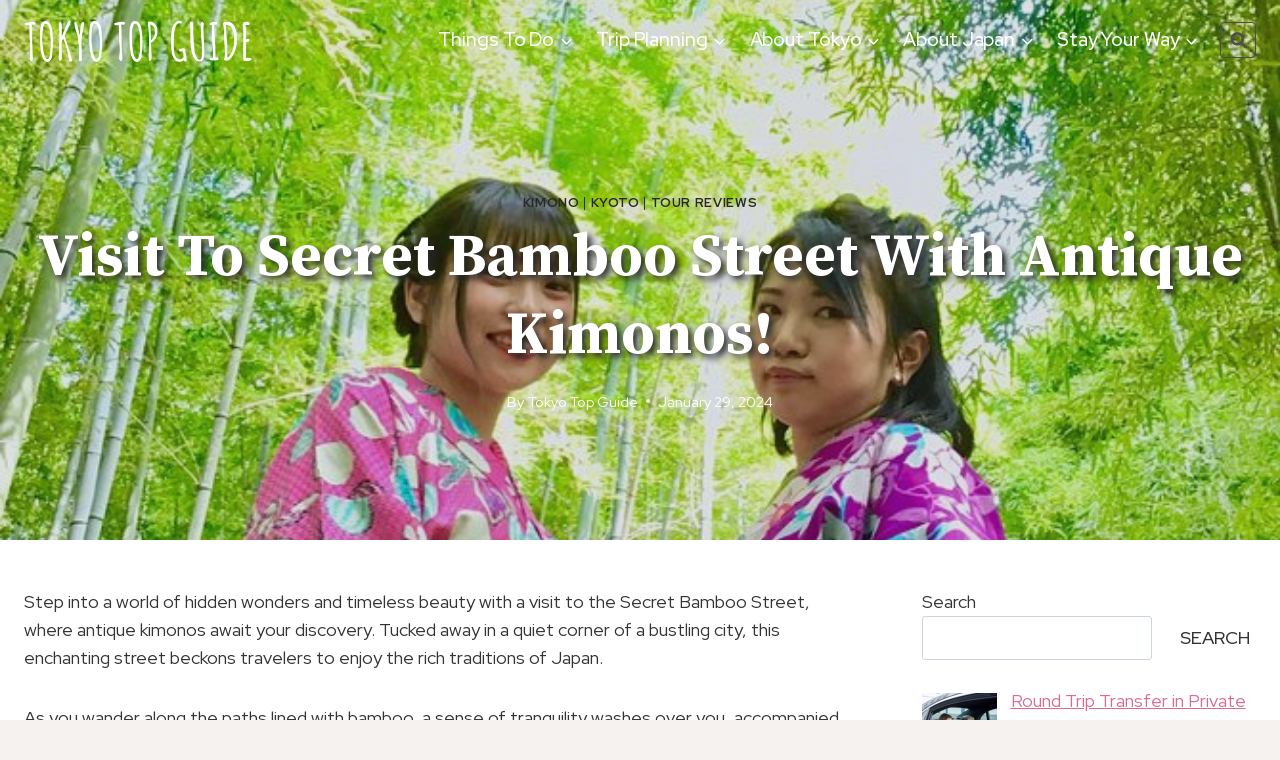

--- FILE ---
content_type: text/html; charset=UTF-8
request_url: https://tokyo-top-guide.com/visit-to-secret-bamboo-street-with-antique-kimonos/
body_size: 34363
content:
<!doctype html>
<html lang="en-US" prefix="og: https://ogp.me/ns#" class="no-js" itemtype="https://schema.org/Blog" itemscope>
<head>
	<meta charset="UTF-8">
	<meta name="viewport" content="width=device-width, initial-scale=1, minimum-scale=1">
	
<!-- Search Engine Optimization by Rank Math - https://rankmath.com/ -->
<title>Visit to Secret Bamboo Street With Antique Kimonos!</title>
<meta name="description" content="Discover the enchantment of a hidden bamboo street adorned with antique kimonos. Unveil the secrets of this mystical place and immerse yourself in its timeless beauty."/>
<meta name="robots" content="follow, index, max-snippet:-1, max-video-preview:-1, max-image-preview:large"/>
<link rel="canonical" href="https://tokyo-top-guide.com/visit-to-secret-bamboo-street-with-antique-kimonos/" />
<meta property="og:locale" content="en_US" />
<meta property="og:type" content="article" />
<meta property="og:title" content="Visit to Secret Bamboo Street With Antique Kimonos!" />
<meta property="og:description" content="Discover the enchantment of a hidden bamboo street adorned with antique kimonos. Unveil the secrets of this mystical place and immerse yourself in its timeless beauty." />
<meta property="og:url" content="https://tokyo-top-guide.com/visit-to-secret-bamboo-street-with-antique-kimonos/" />
<meta property="og:site_name" content="Tokyo Top Guide" />
<meta property="article:tag" content="Bookable On Viator" />
<meta property="article:section" content="Kimono" />
<meta property="og:updated_time" content="2024-01-29T09:58:49+09:00" />
<meta property="og:image" content="https://tokyo-top-guide.com/wp-content/uploads/visit-to-secret-bamboo-street-with-antique-kimonos.jpg" />
<meta property="og:image:secure_url" content="https://tokyo-top-guide.com/wp-content/uploads/visit-to-secret-bamboo-street-with-antique-kimonos.jpg" />
<meta property="og:image:width" content="669" />
<meta property="og:image:height" content="446" />
<meta property="og:image:alt" content="Visit to Secret Bamboo Street With Antique Kimonos! Quick Takeaways" />
<meta property="og:image:type" content="image/jpeg" />
<meta property="article:published_time" content="2024-01-29T09:58:38+09:00" />
<meta property="article:modified_time" content="2024-01-29T09:58:49+09:00" />
<meta name="twitter:card" content="summary_large_image" />
<meta name="twitter:title" content="Visit to Secret Bamboo Street With Antique Kimonos!" />
<meta name="twitter:description" content="Discover the enchantment of a hidden bamboo street adorned with antique kimonos. Unveil the secrets of this mystical place and immerse yourself in its timeless beauty." />
<meta name="twitter:image" content="https://tokyo-top-guide.com/wp-content/uploads/visit-to-secret-bamboo-street-with-antique-kimonos.jpg" />
<meta name="twitter:label1" content="Written by" />
<meta name="twitter:data1" content="Tokyo Top Guide" />
<meta name="twitter:label2" content="Time to read" />
<meta name="twitter:data2" content="6 minutes" />
<script type="application/ld+json" class="rank-math-schema">{"@context":"https://schema.org","@graph":[{"@type":["NewsMediaOrganization","Organization"],"@id":"https://tokyo-top-guide.com/#organization","name":"Tokyo Top Guide","url":"http://tokyo-top-guide.com","logo":{"@type":"ImageObject","@id":"https://tokyo-top-guide.com/#logo","url":"http://tokyo-top-guide.com/wp-content/uploads/2022/03/Tokyo-Top-Guide-Logo-1.png","contentUrl":"http://tokyo-top-guide.com/wp-content/uploads/2022/03/Tokyo-Top-Guide-Logo-1.png","caption":"Tokyo Top Guide","inLanguage":"en-US","width":"400","height":"90"}},{"@type":"WebSite","@id":"https://tokyo-top-guide.com/#website","url":"https://tokyo-top-guide.com","name":"Tokyo Top Guide","publisher":{"@id":"https://tokyo-top-guide.com/#organization"},"inLanguage":"en-US"},{"@type":"ImageObject","@id":"https://tokyo-top-guide.com/wp-content/uploads/visit-to-secret-bamboo-street-with-antique-kimonos.jpg","url":"https://tokyo-top-guide.com/wp-content/uploads/visit-to-secret-bamboo-street-with-antique-kimonos.jpg","width":"669","height":"446","caption":"Visit to Secret Bamboo Street With Antique Kimonos! Quick Takeaways","inLanguage":"en-US"},{"@type":"WebPage","@id":"https://tokyo-top-guide.com/visit-to-secret-bamboo-street-with-antique-kimonos/#webpage","url":"https://tokyo-top-guide.com/visit-to-secret-bamboo-street-with-antique-kimonos/","name":"Visit to Secret Bamboo Street With Antique Kimonos!","datePublished":"2024-01-29T09:58:38+09:00","dateModified":"2024-01-29T09:58:49+09:00","isPartOf":{"@id":"https://tokyo-top-guide.com/#website"},"primaryImageOfPage":{"@id":"https://tokyo-top-guide.com/wp-content/uploads/visit-to-secret-bamboo-street-with-antique-kimonos.jpg"},"inLanguage":"en-US"},{"@type":"Person","@id":"https://tokyo-top-guide.com/author/tokyotopguide/","name":"Tokyo Top Guide","url":"https://tokyo-top-guide.com/author/tokyotopguide/","image":{"@type":"ImageObject","@id":"https://secure.gravatar.com/avatar/3acee977488c6d7a36262aed7ebc2ff1d6ed49176f32b63a371ab19ffb1f4b0b?s=96&amp;d=mm&amp;r=g","url":"https://secure.gravatar.com/avatar/3acee977488c6d7a36262aed7ebc2ff1d6ed49176f32b63a371ab19ffb1f4b0b?s=96&amp;d=mm&amp;r=g","caption":"Tokyo Top Guide","inLanguage":"en-US"},"sameAs":["http://ttg.q3u0argwh2-lm41l0mnr6dy.p.temp-site.link"],"worksFor":{"@id":"https://tokyo-top-guide.com/#organization"}},{"@type":"BlogPosting","headline":"Visit to Secret Bamboo Street With Antique Kimonos!","datePublished":"2024-01-29T09:58:38+09:00","dateModified":"2024-01-29T09:58:49+09:00","articleSection":"Kimono, Kyoto, Tour Reviews","author":{"@id":"https://tokyo-top-guide.com/author/tokyotopguide/","name":"Tokyo Top Guide"},"publisher":{"@id":"https://tokyo-top-guide.com/#organization"},"description":"Discover the enchantment of a hidden bamboo street adorned with antique kimonos. Unveil the secrets of this mystical place and immerse yourself in its timeless beauty.","name":"Visit to Secret Bamboo Street With Antique Kimonos!","@id":"https://tokyo-top-guide.com/visit-to-secret-bamboo-street-with-antique-kimonos/#richSnippet","isPartOf":{"@id":"https://tokyo-top-guide.com/visit-to-secret-bamboo-street-with-antique-kimonos/#webpage"},"image":{"@id":"https://tokyo-top-guide.com/wp-content/uploads/visit-to-secret-bamboo-street-with-antique-kimonos.jpg"},"inLanguage":"en-US","mainEntityOfPage":{"@id":"https://tokyo-top-guide.com/visit-to-secret-bamboo-street-with-antique-kimonos/#webpage"}}]}</script>
<!-- /Rank Math WordPress SEO plugin -->

<link rel='dns-prefetch' href='//stats.wp.com' />
<link rel="alternate" type="application/rss+xml" title="Tokyo Top Guide &raquo; Feed" href="https://tokyo-top-guide.com/feed/" />
<link rel="alternate" type="application/rss+xml" title="Tokyo Top Guide &raquo; Comments Feed" href="https://tokyo-top-guide.com/comments/feed/" />
			<script>document.documentElement.classList.remove( 'no-js' );</script>
			<link rel="alternate" type="application/rss+xml" title="Tokyo Top Guide &raquo; Visit to Secret Bamboo Street With Antique Kimonos! Comments Feed" href="https://tokyo-top-guide.com/visit-to-secret-bamboo-street-with-antique-kimonos/feed/" />
<link rel="alternate" title="oEmbed (JSON)" type="application/json+oembed" href="https://tokyo-top-guide.com/wp-json/oembed/1.0/embed?url=https%3A%2F%2Ftokyo-top-guide.com%2Fvisit-to-secret-bamboo-street-with-antique-kimonos%2F" />
<link rel="alternate" title="oEmbed (XML)" type="text/xml+oembed" href="https://tokyo-top-guide.com/wp-json/oembed/1.0/embed?url=https%3A%2F%2Ftokyo-top-guide.com%2Fvisit-to-secret-bamboo-street-with-antique-kimonos%2F&#038;format=xml" />
<!-- tokyo-top-guide.com is managing ads with Advanced Ads 2.0.16 – https://wpadvancedads.com/ --><script id="tokyo-ready">
			window.advanced_ads_ready=function(e,a){a=a||"complete";var d=function(e){return"interactive"===a?"loading"!==e:"complete"===e};d(document.readyState)?e():document.addEventListener("readystatechange",(function(a){d(a.target.readyState)&&e()}),{once:"interactive"===a})},window.advanced_ads_ready_queue=window.advanced_ads_ready_queue||[];		</script>
		<style id='wp-img-auto-sizes-contain-inline-css'>
img:is([sizes=auto i],[sizes^="auto," i]){contain-intrinsic-size:3000px 1500px}
/*# sourceURL=wp-img-auto-sizes-contain-inline-css */
</style>
<style id='wp-block-heading-inline-css'>
h1:where(.wp-block-heading).has-background,h2:where(.wp-block-heading).has-background,h3:where(.wp-block-heading).has-background,h4:where(.wp-block-heading).has-background,h5:where(.wp-block-heading).has-background,h6:where(.wp-block-heading).has-background{padding:1.25em 2.375em}h1.has-text-align-left[style*=writing-mode]:where([style*=vertical-lr]),h1.has-text-align-right[style*=writing-mode]:where([style*=vertical-rl]),h2.has-text-align-left[style*=writing-mode]:where([style*=vertical-lr]),h2.has-text-align-right[style*=writing-mode]:where([style*=vertical-rl]),h3.has-text-align-left[style*=writing-mode]:where([style*=vertical-lr]),h3.has-text-align-right[style*=writing-mode]:where([style*=vertical-rl]),h4.has-text-align-left[style*=writing-mode]:where([style*=vertical-lr]),h4.has-text-align-right[style*=writing-mode]:where([style*=vertical-rl]),h5.has-text-align-left[style*=writing-mode]:where([style*=vertical-lr]),h5.has-text-align-right[style*=writing-mode]:where([style*=vertical-rl]),h6.has-text-align-left[style*=writing-mode]:where([style*=vertical-lr]),h6.has-text-align-right[style*=writing-mode]:where([style*=vertical-rl]){rotate:180deg}
/*# sourceURL=https://tokyo-top-guide.com/wp-includes/blocks/heading/style.min.css */
</style>
<link rel='stylesheet' id='kadence-blocks-iconlist-css' href='https://tokyo-top-guide.com/wp-content/plugins/kadence-blocks/dist/style-blocks-iconlist.css?ver=3.5.32' media='all' />
<link rel='stylesheet' id='kadence-blocks-column-css' href='https://tokyo-top-guide.com/wp-content/plugins/kadence-blocks/dist/style-blocks-column.css?ver=3.5.32' media='all' />
<style id='wp-emoji-styles-inline-css'>

	img.wp-smiley, img.emoji {
		display: inline !important;
		border: none !important;
		box-shadow: none !important;
		height: 1em !important;
		width: 1em !important;
		margin: 0 0.07em !important;
		vertical-align: -0.1em !important;
		background: none !important;
		padding: 0 !important;
	}
/*# sourceURL=wp-emoji-styles-inline-css */
</style>
<style id='wp-block-library-inline-css'>
:root{--wp-block-synced-color:#7a00df;--wp-block-synced-color--rgb:122,0,223;--wp-bound-block-color:var(--wp-block-synced-color);--wp-editor-canvas-background:#ddd;--wp-admin-theme-color:#007cba;--wp-admin-theme-color--rgb:0,124,186;--wp-admin-theme-color-darker-10:#006ba1;--wp-admin-theme-color-darker-10--rgb:0,107,160.5;--wp-admin-theme-color-darker-20:#005a87;--wp-admin-theme-color-darker-20--rgb:0,90,135;--wp-admin-border-width-focus:2px}@media (min-resolution:192dpi){:root{--wp-admin-border-width-focus:1.5px}}.wp-element-button{cursor:pointer}:root .has-very-light-gray-background-color{background-color:#eee}:root .has-very-dark-gray-background-color{background-color:#313131}:root .has-very-light-gray-color{color:#eee}:root .has-very-dark-gray-color{color:#313131}:root .has-vivid-green-cyan-to-vivid-cyan-blue-gradient-background{background:linear-gradient(135deg,#00d084,#0693e3)}:root .has-purple-crush-gradient-background{background:linear-gradient(135deg,#34e2e4,#4721fb 50%,#ab1dfe)}:root .has-hazy-dawn-gradient-background{background:linear-gradient(135deg,#faaca8,#dad0ec)}:root .has-subdued-olive-gradient-background{background:linear-gradient(135deg,#fafae1,#67a671)}:root .has-atomic-cream-gradient-background{background:linear-gradient(135deg,#fdd79a,#004a59)}:root .has-nightshade-gradient-background{background:linear-gradient(135deg,#330968,#31cdcf)}:root .has-midnight-gradient-background{background:linear-gradient(135deg,#020381,#2874fc)}:root{--wp--preset--font-size--normal:16px;--wp--preset--font-size--huge:42px}.has-regular-font-size{font-size:1em}.has-larger-font-size{font-size:2.625em}.has-normal-font-size{font-size:var(--wp--preset--font-size--normal)}.has-huge-font-size{font-size:var(--wp--preset--font-size--huge)}.has-text-align-center{text-align:center}.has-text-align-left{text-align:left}.has-text-align-right{text-align:right}.has-fit-text{white-space:nowrap!important}#end-resizable-editor-section{display:none}.aligncenter{clear:both}.items-justified-left{justify-content:flex-start}.items-justified-center{justify-content:center}.items-justified-right{justify-content:flex-end}.items-justified-space-between{justify-content:space-between}.screen-reader-text{border:0;clip-path:inset(50%);height:1px;margin:-1px;overflow:hidden;padding:0;position:absolute;width:1px;word-wrap:normal!important}.screen-reader-text:focus{background-color:#ddd;clip-path:none;color:#444;display:block;font-size:1em;height:auto;left:5px;line-height:normal;padding:15px 23px 14px;text-decoration:none;top:5px;width:auto;z-index:100000}html :where(.has-border-color){border-style:solid}html :where([style*=border-top-color]){border-top-style:solid}html :where([style*=border-right-color]){border-right-style:solid}html :where([style*=border-bottom-color]){border-bottom-style:solid}html :where([style*=border-left-color]){border-left-style:solid}html :where([style*=border-width]){border-style:solid}html :where([style*=border-top-width]){border-top-style:solid}html :where([style*=border-right-width]){border-right-style:solid}html :where([style*=border-bottom-width]){border-bottom-style:solid}html :where([style*=border-left-width]){border-left-style:solid}html :where(img[class*=wp-image-]){height:auto;max-width:100%}:where(figure){margin:0 0 1em}html :where(.is-position-sticky){--wp-admin--admin-bar--position-offset:var(--wp-admin--admin-bar--height,0px)}@media screen and (max-width:600px){html :where(.is-position-sticky){--wp-admin--admin-bar--position-offset:0px}}

/*# sourceURL=wp-block-library-inline-css */
</style><style id='wp-block-categories-inline-css'>
.wp-block-categories{box-sizing:border-box}.wp-block-categories.alignleft{margin-right:2em}.wp-block-categories.alignright{margin-left:2em}.wp-block-categories.wp-block-categories-dropdown.aligncenter{text-align:center}.wp-block-categories .wp-block-categories__label{display:block;width:100%}
/*# sourceURL=https://tokyo-top-guide.com/wp-includes/blocks/categories/style.min.css */
</style>
<style id='wp-block-image-inline-css'>
.wp-block-image>a,.wp-block-image>figure>a{display:inline-block}.wp-block-image img{box-sizing:border-box;height:auto;max-width:100%;vertical-align:bottom}@media not (prefers-reduced-motion){.wp-block-image img.hide{visibility:hidden}.wp-block-image img.show{animation:show-content-image .4s}}.wp-block-image[style*=border-radius] img,.wp-block-image[style*=border-radius]>a{border-radius:inherit}.wp-block-image.has-custom-border img{box-sizing:border-box}.wp-block-image.aligncenter{text-align:center}.wp-block-image.alignfull>a,.wp-block-image.alignwide>a{width:100%}.wp-block-image.alignfull img,.wp-block-image.alignwide img{height:auto;width:100%}.wp-block-image .aligncenter,.wp-block-image .alignleft,.wp-block-image .alignright,.wp-block-image.aligncenter,.wp-block-image.alignleft,.wp-block-image.alignright{display:table}.wp-block-image .aligncenter>figcaption,.wp-block-image .alignleft>figcaption,.wp-block-image .alignright>figcaption,.wp-block-image.aligncenter>figcaption,.wp-block-image.alignleft>figcaption,.wp-block-image.alignright>figcaption{caption-side:bottom;display:table-caption}.wp-block-image .alignleft{float:left;margin:.5em 1em .5em 0}.wp-block-image .alignright{float:right;margin:.5em 0 .5em 1em}.wp-block-image .aligncenter{margin-left:auto;margin-right:auto}.wp-block-image :where(figcaption){margin-bottom:1em;margin-top:.5em}.wp-block-image.is-style-circle-mask img{border-radius:9999px}@supports ((-webkit-mask-image:none) or (mask-image:none)) or (-webkit-mask-image:none){.wp-block-image.is-style-circle-mask img{border-radius:0;-webkit-mask-image:url('data:image/svg+xml;utf8,<svg viewBox="0 0 100 100" xmlns="http://www.w3.org/2000/svg"><circle cx="50" cy="50" r="50"/></svg>');mask-image:url('data:image/svg+xml;utf8,<svg viewBox="0 0 100 100" xmlns="http://www.w3.org/2000/svg"><circle cx="50" cy="50" r="50"/></svg>');mask-mode:alpha;-webkit-mask-position:center;mask-position:center;-webkit-mask-repeat:no-repeat;mask-repeat:no-repeat;-webkit-mask-size:contain;mask-size:contain}}:root :where(.wp-block-image.is-style-rounded img,.wp-block-image .is-style-rounded img){border-radius:9999px}.wp-block-image figure{margin:0}.wp-lightbox-container{display:flex;flex-direction:column;position:relative}.wp-lightbox-container img{cursor:zoom-in}.wp-lightbox-container img:hover+button{opacity:1}.wp-lightbox-container button{align-items:center;backdrop-filter:blur(16px) saturate(180%);background-color:#5a5a5a40;border:none;border-radius:4px;cursor:zoom-in;display:flex;height:20px;justify-content:center;opacity:0;padding:0;position:absolute;right:16px;text-align:center;top:16px;width:20px;z-index:100}@media not (prefers-reduced-motion){.wp-lightbox-container button{transition:opacity .2s ease}}.wp-lightbox-container button:focus-visible{outline:3px auto #5a5a5a40;outline:3px auto -webkit-focus-ring-color;outline-offset:3px}.wp-lightbox-container button:hover{cursor:pointer;opacity:1}.wp-lightbox-container button:focus{opacity:1}.wp-lightbox-container button:focus,.wp-lightbox-container button:hover,.wp-lightbox-container button:not(:hover):not(:active):not(.has-background){background-color:#5a5a5a40;border:none}.wp-lightbox-overlay{box-sizing:border-box;cursor:zoom-out;height:100vh;left:0;overflow:hidden;position:fixed;top:0;visibility:hidden;width:100%;z-index:100000}.wp-lightbox-overlay .close-button{align-items:center;cursor:pointer;display:flex;justify-content:center;min-height:40px;min-width:40px;padding:0;position:absolute;right:calc(env(safe-area-inset-right) + 16px);top:calc(env(safe-area-inset-top) + 16px);z-index:5000000}.wp-lightbox-overlay .close-button:focus,.wp-lightbox-overlay .close-button:hover,.wp-lightbox-overlay .close-button:not(:hover):not(:active):not(.has-background){background:none;border:none}.wp-lightbox-overlay .lightbox-image-container{height:var(--wp--lightbox-container-height);left:50%;overflow:hidden;position:absolute;top:50%;transform:translate(-50%,-50%);transform-origin:top left;width:var(--wp--lightbox-container-width);z-index:9999999999}.wp-lightbox-overlay .wp-block-image{align-items:center;box-sizing:border-box;display:flex;height:100%;justify-content:center;margin:0;position:relative;transform-origin:0 0;width:100%;z-index:3000000}.wp-lightbox-overlay .wp-block-image img{height:var(--wp--lightbox-image-height);min-height:var(--wp--lightbox-image-height);min-width:var(--wp--lightbox-image-width);width:var(--wp--lightbox-image-width)}.wp-lightbox-overlay .wp-block-image figcaption{display:none}.wp-lightbox-overlay button{background:none;border:none}.wp-lightbox-overlay .scrim{background-color:#fff;height:100%;opacity:.9;position:absolute;width:100%;z-index:2000000}.wp-lightbox-overlay.active{visibility:visible}@media not (prefers-reduced-motion){.wp-lightbox-overlay.active{animation:turn-on-visibility .25s both}.wp-lightbox-overlay.active img{animation:turn-on-visibility .35s both}.wp-lightbox-overlay.show-closing-animation:not(.active){animation:turn-off-visibility .35s both}.wp-lightbox-overlay.show-closing-animation:not(.active) img{animation:turn-off-visibility .25s both}.wp-lightbox-overlay.zoom.active{animation:none;opacity:1;visibility:visible}.wp-lightbox-overlay.zoom.active .lightbox-image-container{animation:lightbox-zoom-in .4s}.wp-lightbox-overlay.zoom.active .lightbox-image-container img{animation:none}.wp-lightbox-overlay.zoom.active .scrim{animation:turn-on-visibility .4s forwards}.wp-lightbox-overlay.zoom.show-closing-animation:not(.active){animation:none}.wp-lightbox-overlay.zoom.show-closing-animation:not(.active) .lightbox-image-container{animation:lightbox-zoom-out .4s}.wp-lightbox-overlay.zoom.show-closing-animation:not(.active) .lightbox-image-container img{animation:none}.wp-lightbox-overlay.zoom.show-closing-animation:not(.active) .scrim{animation:turn-off-visibility .4s forwards}}@keyframes show-content-image{0%{visibility:hidden}99%{visibility:hidden}to{visibility:visible}}@keyframes turn-on-visibility{0%{opacity:0}to{opacity:1}}@keyframes turn-off-visibility{0%{opacity:1;visibility:visible}99%{opacity:0;visibility:visible}to{opacity:0;visibility:hidden}}@keyframes lightbox-zoom-in{0%{transform:translate(calc((-100vw + var(--wp--lightbox-scrollbar-width))/2 + var(--wp--lightbox-initial-left-position)),calc(-50vh + var(--wp--lightbox-initial-top-position))) scale(var(--wp--lightbox-scale))}to{transform:translate(-50%,-50%) scale(1)}}@keyframes lightbox-zoom-out{0%{transform:translate(-50%,-50%) scale(1);visibility:visible}99%{visibility:visible}to{transform:translate(calc((-100vw + var(--wp--lightbox-scrollbar-width))/2 + var(--wp--lightbox-initial-left-position)),calc(-50vh + var(--wp--lightbox-initial-top-position))) scale(var(--wp--lightbox-scale));visibility:hidden}}
/*# sourceURL=https://tokyo-top-guide.com/wp-includes/blocks/image/style.min.css */
</style>
<style id='wp-block-search-inline-css'>
.wp-block-search__button{margin-left:10px;word-break:normal}.wp-block-search__button.has-icon{line-height:0}.wp-block-search__button svg{height:1.25em;min-height:24px;min-width:24px;width:1.25em;fill:currentColor;vertical-align:text-bottom}:where(.wp-block-search__button){border:1px solid #ccc;padding:6px 10px}.wp-block-search__inside-wrapper{display:flex;flex:auto;flex-wrap:nowrap;max-width:100%}.wp-block-search__label{width:100%}.wp-block-search.wp-block-search__button-only .wp-block-search__button{box-sizing:border-box;display:flex;flex-shrink:0;justify-content:center;margin-left:0;max-width:100%}.wp-block-search.wp-block-search__button-only .wp-block-search__inside-wrapper{min-width:0!important;transition-property:width}.wp-block-search.wp-block-search__button-only .wp-block-search__input{flex-basis:100%;transition-duration:.3s}.wp-block-search.wp-block-search__button-only.wp-block-search__searchfield-hidden,.wp-block-search.wp-block-search__button-only.wp-block-search__searchfield-hidden .wp-block-search__inside-wrapper{overflow:hidden}.wp-block-search.wp-block-search__button-only.wp-block-search__searchfield-hidden .wp-block-search__input{border-left-width:0!important;border-right-width:0!important;flex-basis:0;flex-grow:0;margin:0;min-width:0!important;padding-left:0!important;padding-right:0!important;width:0!important}:where(.wp-block-search__input){appearance:none;border:1px solid #949494;flex-grow:1;font-family:inherit;font-size:inherit;font-style:inherit;font-weight:inherit;letter-spacing:inherit;line-height:inherit;margin-left:0;margin-right:0;min-width:3rem;padding:8px;text-decoration:unset!important;text-transform:inherit}:where(.wp-block-search__button-inside .wp-block-search__inside-wrapper){background-color:#fff;border:1px solid #949494;box-sizing:border-box;padding:4px}:where(.wp-block-search__button-inside .wp-block-search__inside-wrapper) .wp-block-search__input{border:none;border-radius:0;padding:0 4px}:where(.wp-block-search__button-inside .wp-block-search__inside-wrapper) .wp-block-search__input:focus{outline:none}:where(.wp-block-search__button-inside .wp-block-search__inside-wrapper) :where(.wp-block-search__button){padding:4px 8px}.wp-block-search.aligncenter .wp-block-search__inside-wrapper{margin:auto}.wp-block[data-align=right] .wp-block-search.wp-block-search__button-only .wp-block-search__inside-wrapper{float:right}
/*# sourceURL=https://tokyo-top-guide.com/wp-includes/blocks/search/style.min.css */
</style>
<style id='global-styles-inline-css'>
:root{--wp--preset--aspect-ratio--square: 1;--wp--preset--aspect-ratio--4-3: 4/3;--wp--preset--aspect-ratio--3-4: 3/4;--wp--preset--aspect-ratio--3-2: 3/2;--wp--preset--aspect-ratio--2-3: 2/3;--wp--preset--aspect-ratio--16-9: 16/9;--wp--preset--aspect-ratio--9-16: 9/16;--wp--preset--color--black: #000000;--wp--preset--color--cyan-bluish-gray: #abb8c3;--wp--preset--color--white: #ffffff;--wp--preset--color--pale-pink: #f78da7;--wp--preset--color--vivid-red: #cf2e2e;--wp--preset--color--luminous-vivid-orange: #ff6900;--wp--preset--color--luminous-vivid-amber: #fcb900;--wp--preset--color--light-green-cyan: #7bdcb5;--wp--preset--color--vivid-green-cyan: #00d084;--wp--preset--color--pale-cyan-blue: #8ed1fc;--wp--preset--color--vivid-cyan-blue: #0693e3;--wp--preset--color--vivid-purple: #9b51e0;--wp--preset--color--theme-palette-1: var(--global-palette1);--wp--preset--color--theme-palette-2: var(--global-palette2);--wp--preset--color--theme-palette-3: var(--global-palette3);--wp--preset--color--theme-palette-4: var(--global-palette4);--wp--preset--color--theme-palette-5: var(--global-palette5);--wp--preset--color--theme-palette-6: var(--global-palette6);--wp--preset--color--theme-palette-7: var(--global-palette7);--wp--preset--color--theme-palette-8: var(--global-palette8);--wp--preset--color--theme-palette-9: var(--global-palette9);--wp--preset--color--theme-palette-10: var(--global-palette10);--wp--preset--color--theme-palette-11: var(--global-palette11);--wp--preset--color--theme-palette-12: var(--global-palette12);--wp--preset--color--theme-palette-13: var(--global-palette13);--wp--preset--color--theme-palette-14: var(--global-palette14);--wp--preset--color--theme-palette-15: var(--global-palette15);--wp--preset--gradient--vivid-cyan-blue-to-vivid-purple: linear-gradient(135deg,rgb(6,147,227) 0%,rgb(155,81,224) 100%);--wp--preset--gradient--light-green-cyan-to-vivid-green-cyan: linear-gradient(135deg,rgb(122,220,180) 0%,rgb(0,208,130) 100%);--wp--preset--gradient--luminous-vivid-amber-to-luminous-vivid-orange: linear-gradient(135deg,rgb(252,185,0) 0%,rgb(255,105,0) 100%);--wp--preset--gradient--luminous-vivid-orange-to-vivid-red: linear-gradient(135deg,rgb(255,105,0) 0%,rgb(207,46,46) 100%);--wp--preset--gradient--very-light-gray-to-cyan-bluish-gray: linear-gradient(135deg,rgb(238,238,238) 0%,rgb(169,184,195) 100%);--wp--preset--gradient--cool-to-warm-spectrum: linear-gradient(135deg,rgb(74,234,220) 0%,rgb(151,120,209) 20%,rgb(207,42,186) 40%,rgb(238,44,130) 60%,rgb(251,105,98) 80%,rgb(254,248,76) 100%);--wp--preset--gradient--blush-light-purple: linear-gradient(135deg,rgb(255,206,236) 0%,rgb(152,150,240) 100%);--wp--preset--gradient--blush-bordeaux: linear-gradient(135deg,rgb(254,205,165) 0%,rgb(254,45,45) 50%,rgb(107,0,62) 100%);--wp--preset--gradient--luminous-dusk: linear-gradient(135deg,rgb(255,203,112) 0%,rgb(199,81,192) 50%,rgb(65,88,208) 100%);--wp--preset--gradient--pale-ocean: linear-gradient(135deg,rgb(255,245,203) 0%,rgb(182,227,212) 50%,rgb(51,167,181) 100%);--wp--preset--gradient--electric-grass: linear-gradient(135deg,rgb(202,248,128) 0%,rgb(113,206,126) 100%);--wp--preset--gradient--midnight: linear-gradient(135deg,rgb(2,3,129) 0%,rgb(40,116,252) 100%);--wp--preset--font-size--small: var(--global-font-size-small);--wp--preset--font-size--medium: var(--global-font-size-medium);--wp--preset--font-size--large: var(--global-font-size-large);--wp--preset--font-size--x-large: 42px;--wp--preset--font-size--larger: var(--global-font-size-larger);--wp--preset--font-size--xxlarge: var(--global-font-size-xxlarge);--wp--preset--spacing--20: 0.44rem;--wp--preset--spacing--30: 0.67rem;--wp--preset--spacing--40: 1rem;--wp--preset--spacing--50: 1.5rem;--wp--preset--spacing--60: 2.25rem;--wp--preset--spacing--70: 3.38rem;--wp--preset--spacing--80: 5.06rem;--wp--preset--shadow--natural: 6px 6px 9px rgba(0, 0, 0, 0.2);--wp--preset--shadow--deep: 12px 12px 50px rgba(0, 0, 0, 0.4);--wp--preset--shadow--sharp: 6px 6px 0px rgba(0, 0, 0, 0.2);--wp--preset--shadow--outlined: 6px 6px 0px -3px rgb(255, 255, 255), 6px 6px rgb(0, 0, 0);--wp--preset--shadow--crisp: 6px 6px 0px rgb(0, 0, 0);}:where(.is-layout-flex){gap: 0.5em;}:where(.is-layout-grid){gap: 0.5em;}body .is-layout-flex{display: flex;}.is-layout-flex{flex-wrap: wrap;align-items: center;}.is-layout-flex > :is(*, div){margin: 0;}body .is-layout-grid{display: grid;}.is-layout-grid > :is(*, div){margin: 0;}:where(.wp-block-columns.is-layout-flex){gap: 2em;}:where(.wp-block-columns.is-layout-grid){gap: 2em;}:where(.wp-block-post-template.is-layout-flex){gap: 1.25em;}:where(.wp-block-post-template.is-layout-grid){gap: 1.25em;}.has-black-color{color: var(--wp--preset--color--black) !important;}.has-cyan-bluish-gray-color{color: var(--wp--preset--color--cyan-bluish-gray) !important;}.has-white-color{color: var(--wp--preset--color--white) !important;}.has-pale-pink-color{color: var(--wp--preset--color--pale-pink) !important;}.has-vivid-red-color{color: var(--wp--preset--color--vivid-red) !important;}.has-luminous-vivid-orange-color{color: var(--wp--preset--color--luminous-vivid-orange) !important;}.has-luminous-vivid-amber-color{color: var(--wp--preset--color--luminous-vivid-amber) !important;}.has-light-green-cyan-color{color: var(--wp--preset--color--light-green-cyan) !important;}.has-vivid-green-cyan-color{color: var(--wp--preset--color--vivid-green-cyan) !important;}.has-pale-cyan-blue-color{color: var(--wp--preset--color--pale-cyan-blue) !important;}.has-vivid-cyan-blue-color{color: var(--wp--preset--color--vivid-cyan-blue) !important;}.has-vivid-purple-color{color: var(--wp--preset--color--vivid-purple) !important;}.has-black-background-color{background-color: var(--wp--preset--color--black) !important;}.has-cyan-bluish-gray-background-color{background-color: var(--wp--preset--color--cyan-bluish-gray) !important;}.has-white-background-color{background-color: var(--wp--preset--color--white) !important;}.has-pale-pink-background-color{background-color: var(--wp--preset--color--pale-pink) !important;}.has-vivid-red-background-color{background-color: var(--wp--preset--color--vivid-red) !important;}.has-luminous-vivid-orange-background-color{background-color: var(--wp--preset--color--luminous-vivid-orange) !important;}.has-luminous-vivid-amber-background-color{background-color: var(--wp--preset--color--luminous-vivid-amber) !important;}.has-light-green-cyan-background-color{background-color: var(--wp--preset--color--light-green-cyan) !important;}.has-vivid-green-cyan-background-color{background-color: var(--wp--preset--color--vivid-green-cyan) !important;}.has-pale-cyan-blue-background-color{background-color: var(--wp--preset--color--pale-cyan-blue) !important;}.has-vivid-cyan-blue-background-color{background-color: var(--wp--preset--color--vivid-cyan-blue) !important;}.has-vivid-purple-background-color{background-color: var(--wp--preset--color--vivid-purple) !important;}.has-black-border-color{border-color: var(--wp--preset--color--black) !important;}.has-cyan-bluish-gray-border-color{border-color: var(--wp--preset--color--cyan-bluish-gray) !important;}.has-white-border-color{border-color: var(--wp--preset--color--white) !important;}.has-pale-pink-border-color{border-color: var(--wp--preset--color--pale-pink) !important;}.has-vivid-red-border-color{border-color: var(--wp--preset--color--vivid-red) !important;}.has-luminous-vivid-orange-border-color{border-color: var(--wp--preset--color--luminous-vivid-orange) !important;}.has-luminous-vivid-amber-border-color{border-color: var(--wp--preset--color--luminous-vivid-amber) !important;}.has-light-green-cyan-border-color{border-color: var(--wp--preset--color--light-green-cyan) !important;}.has-vivid-green-cyan-border-color{border-color: var(--wp--preset--color--vivid-green-cyan) !important;}.has-pale-cyan-blue-border-color{border-color: var(--wp--preset--color--pale-cyan-blue) !important;}.has-vivid-cyan-blue-border-color{border-color: var(--wp--preset--color--vivid-cyan-blue) !important;}.has-vivid-purple-border-color{border-color: var(--wp--preset--color--vivid-purple) !important;}.has-vivid-cyan-blue-to-vivid-purple-gradient-background{background: var(--wp--preset--gradient--vivid-cyan-blue-to-vivid-purple) !important;}.has-light-green-cyan-to-vivid-green-cyan-gradient-background{background: var(--wp--preset--gradient--light-green-cyan-to-vivid-green-cyan) !important;}.has-luminous-vivid-amber-to-luminous-vivid-orange-gradient-background{background: var(--wp--preset--gradient--luminous-vivid-amber-to-luminous-vivid-orange) !important;}.has-luminous-vivid-orange-to-vivid-red-gradient-background{background: var(--wp--preset--gradient--luminous-vivid-orange-to-vivid-red) !important;}.has-very-light-gray-to-cyan-bluish-gray-gradient-background{background: var(--wp--preset--gradient--very-light-gray-to-cyan-bluish-gray) !important;}.has-cool-to-warm-spectrum-gradient-background{background: var(--wp--preset--gradient--cool-to-warm-spectrum) !important;}.has-blush-light-purple-gradient-background{background: var(--wp--preset--gradient--blush-light-purple) !important;}.has-blush-bordeaux-gradient-background{background: var(--wp--preset--gradient--blush-bordeaux) !important;}.has-luminous-dusk-gradient-background{background: var(--wp--preset--gradient--luminous-dusk) !important;}.has-pale-ocean-gradient-background{background: var(--wp--preset--gradient--pale-ocean) !important;}.has-electric-grass-gradient-background{background: var(--wp--preset--gradient--electric-grass) !important;}.has-midnight-gradient-background{background: var(--wp--preset--gradient--midnight) !important;}.has-small-font-size{font-size: var(--wp--preset--font-size--small) !important;}.has-medium-font-size{font-size: var(--wp--preset--font-size--medium) !important;}.has-large-font-size{font-size: var(--wp--preset--font-size--large) !important;}.has-x-large-font-size{font-size: var(--wp--preset--font-size--x-large) !important;}
/*# sourceURL=global-styles-inline-css */
</style>

<style id='classic-theme-styles-inline-css'>
/*! This file is auto-generated */
.wp-block-button__link{color:#fff;background-color:#32373c;border-radius:9999px;box-shadow:none;text-decoration:none;padding:calc(.667em + 2px) calc(1.333em + 2px);font-size:1.125em}.wp-block-file__button{background:#32373c;color:#fff;text-decoration:none}
/*# sourceURL=/wp-includes/css/classic-themes.min.css */
</style>
<link rel='stylesheet' id='kadence-global-css' href='https://tokyo-top-guide.com/wp-content/themes/kadence/assets/css/global.min.css?ver=1.4.3' media='all' />
<style id='kadence-global-inline-css'>
/* Kadence Base CSS */
:root{--global-palette1:#D86C97;--global-palette2:#282828;--global-palette3:#282828;--global-palette4:#333333;--global-palette5:#4d4d4d;--global-palette6:#646464;--global-palette7:#f7dede;--global-palette8:#F6F2EF;--global-palette9:#ffffff;--global-palette10:oklch(from var(--global-palette1) calc(l + 0.10 * (1 - l)) calc(c * 1.00) calc(h + 180) / 100%);--global-palette11:#13612e;--global-palette12:#1159af;--global-palette13:#b82105;--global-palette14:#f7630c;--global-palette15:#f5a524;--global-palette9rgb:255, 255, 255;--global-palette-highlight:var(--global-palette1);--global-palette-highlight-alt:var(--global-palette1);--global-palette-highlight-alt2:var(--global-palette9);--global-palette-btn-bg:var(--global-palette1);--global-palette-btn-bg-hover:var(--global-palette9);--global-palette-btn:#ffffff;--global-palette-btn-hover:var(--global-palette1);--global-palette-btn-sec-bg:var(--global-palette7);--global-palette-btn-sec-bg-hover:var(--global-palette2);--global-palette-btn-sec:var(--global-palette3);--global-palette-btn-sec-hover:var(--global-palette9);--global-body-font-family:'Red Hat Display', sans-serif;--global-heading-font-family:'Source Serif Pro', serif;--global-primary-nav-font-family:'Red Hat Display', sans-serif;--global-fallback-font:sans-serif;--global-display-fallback-font:sans-serif;--global-content-width:1290px;--global-content-wide-width:calc(1290px + 230px);--global-content-narrow-width:842px;--global-content-edge-padding:1.5rem;--global-content-boxed-padding:2rem;--global-calc-content-width:calc(1290px - var(--global-content-edge-padding) - var(--global-content-edge-padding) );--wp--style--global--content-size:var(--global-calc-content-width);}.wp-site-blocks{--global-vw:calc( 100vw - ( 0.5 * var(--scrollbar-offset)));}body{background:var(--global-palette8);}body, input, select, optgroup, textarea{font-style:normal;font-weight:normal;font-size:18px;line-height:1.6;font-family:var(--global-body-font-family);color:var(--global-palette4);}.content-bg, body.content-style-unboxed .site{background:var(--global-palette9);}h1,h2,h3,h4,h5,h6{font-family:var(--global-heading-font-family);}h1{font-style:normal;font-weight:700;font-size:60px;line-height:1.3;text-transform:capitalize;color:var(--global-palette4);}h2{font-style:normal;font-weight:700;font-size:46px;line-height:1.3;text-transform:capitalize;color:var(--global-palette4);}h3{font-style:normal;font-weight:700;font-size:40px;line-height:1.3;text-transform:capitalize;color:var(--global-palette4);}h4{font-style:normal;font-weight:700;font-size:36px;line-height:1.3;text-transform:capitalize;color:var(--global-palette4);}h5{font-style:italic;font-weight:700;font-size:28px;line-height:1.3;font-family:'Source Serif Pro', serif;text-transform:capitalize;color:var(--global-palette4);}h6{font-style:normal;font-weight:500;font-size:17px;line-height:1.3;letter-spacing:0px;font-family:'Red Hat Text', sans-serif;text-transform:uppercase;color:var(--global-palette1);}@media all and (max-width: 1024px){h1{font-size:50px;}h2{font-size:36px;}}@media all and (max-width: 767px){h1{font-size:40px;}h2{font-size:30px;line-height:1.3;}h6{font-size:15px;line-height:1.3;letter-spacing:2px;}}.entry-hero .kadence-breadcrumbs{max-width:1290px;}.site-container, .site-header-row-layout-contained, .site-footer-row-layout-contained, .entry-hero-layout-contained, .comments-area, .alignfull > .wp-block-cover__inner-container, .alignwide > .wp-block-cover__inner-container{max-width:var(--global-content-width);}.content-width-narrow .content-container.site-container, .content-width-narrow .hero-container.site-container{max-width:var(--global-content-narrow-width);}@media all and (min-width: 1520px){.wp-site-blocks .content-container  .alignwide{margin-left:-115px;margin-right:-115px;width:unset;max-width:unset;}}@media all and (min-width: 1102px){.content-width-narrow .wp-site-blocks .content-container .alignwide{margin-left:-130px;margin-right:-130px;width:unset;max-width:unset;}}.content-style-boxed .wp-site-blocks .entry-content .alignwide{margin-left:calc( -1 * var( --global-content-boxed-padding ) );margin-right:calc( -1 * var( --global-content-boxed-padding ) );}.content-area{margin-top:5rem;margin-bottom:5rem;}@media all and (max-width: 1024px){.content-area{margin-top:3rem;margin-bottom:3rem;}}@media all and (max-width: 767px){.content-area{margin-top:2rem;margin-bottom:2rem;}}@media all and (max-width: 1024px){:root{--global-content-boxed-padding:2rem;}}@media all and (max-width: 767px){:root{--global-content-boxed-padding:1.5rem;}}.entry-content-wrap{padding:2rem;}@media all and (max-width: 1024px){.entry-content-wrap{padding:2rem;}}@media all and (max-width: 767px){.entry-content-wrap{padding:1.5rem;}}.entry.single-entry{box-shadow:0px 15px 15px -10px rgba(0,0,0,0.05);}.entry.loop-entry{box-shadow:0px 15px 15px -10px rgba(0,0,0,0.05);}.loop-entry .entry-content-wrap{padding:2rem;}@media all and (max-width: 1024px){.loop-entry .entry-content-wrap{padding:2rem;}}@media all and (max-width: 767px){.loop-entry .entry-content-wrap{padding:1.5rem;}}.primary-sidebar.widget-area .widget{margin-bottom:1.5em;color:var(--global-palette4);}.primary-sidebar.widget-area .widget-title{font-weight:700;font-size:20px;line-height:1.5;color:var(--global-palette3);}button, .button, .wp-block-button__link, input[type="button"], input[type="reset"], input[type="submit"], .fl-button, .elementor-button-wrapper .elementor-button, .wc-block-components-checkout-place-order-button, .wc-block-cart__submit{font-style:normal;font-weight:500;font-size:17px;line-height:1;letter-spacing:0px;font-family:'Red Hat Text', sans-serif;text-transform:uppercase;border-radius:4px;padding:20px 32px 20px 32px;box-shadow:0px 0px 0px -7px rgba(0,0,0,0);}.wp-block-button.is-style-outline .wp-block-button__link{padding:20px 32px 20px 32px;}button:hover, button:focus, button:active, .button:hover, .button:focus, .button:active, .wp-block-button__link:hover, .wp-block-button__link:focus, .wp-block-button__link:active, input[type="button"]:hover, input[type="button"]:focus, input[type="button"]:active, input[type="reset"]:hover, input[type="reset"]:focus, input[type="reset"]:active, input[type="submit"]:hover, input[type="submit"]:focus, input[type="submit"]:active, .elementor-button-wrapper .elementor-button:hover, .elementor-button-wrapper .elementor-button:focus, .elementor-button-wrapper .elementor-button:active, .wc-block-cart__submit:hover{box-shadow:0px 15px 25px -7px rgba(0,0,0,0);}.kb-button.kb-btn-global-outline.kb-btn-global-inherit{padding-top:calc(20px - 2px);padding-right:calc(32px - 2px);padding-bottom:calc(20px - 2px);padding-left:calc(32px - 2px);}button.button-style-secondary, .button.button-style-secondary, .wp-block-button__link.button-style-secondary, input[type="button"].button-style-secondary, input[type="reset"].button-style-secondary, input[type="submit"].button-style-secondary, .fl-button.button-style-secondary, .elementor-button-wrapper .elementor-button.button-style-secondary, .wc-block-components-checkout-place-order-button.button-style-secondary, .wc-block-cart__submit.button-style-secondary{font-style:normal;font-weight:500;font-size:17px;line-height:1;letter-spacing:0px;font-family:'Red Hat Text', sans-serif;text-transform:uppercase;}@media all and (min-width: 1025px){.transparent-header .entry-hero .entry-hero-container-inner{padding-top:80px;}}@media all and (max-width: 1024px){.mobile-transparent-header .entry-hero .entry-hero-container-inner{padding-top:80px;}}@media all and (max-width: 767px){.mobile-transparent-header .entry-hero .entry-hero-container-inner{padding-top:80px;}}.wp-site-blocks .entry-hero-container-inner{background:rgba(216,108,151,0.65);}.wp-site-blocks .hero-section-overlay{background:var(--global-palette1);}.comment-metadata a:not(.comment-edit-link), .comment-body .edit-link:before{display:none;}body.single .entry-related{background:var(--global-palette8);}.wp-site-blocks .post-title h1{font-style:normal;color:#ffffff;}.post-title .entry-taxonomies, .post-title .entry-taxonomies a{color:var(--global-palette2);}.post-title .entry-taxonomies a:hover{color:var(--global-palette2);}.post-title .entry-taxonomies .category-style-pill a{background:var(--global-palette2);}.post-title .entry-taxonomies .category-style-pill a:hover{background:var(--global-palette2);}.post-title .entry-meta{color:#ffffff;}.post-title .kadence-breadcrumbs{color:#ffffff;}.entry-hero.post-hero-section .entry-header{min-height:460px;}.post-hero-section .hero-section-overlay{background:rgba(44,35,41,0.12);}@media all and (max-width: 1024px){.entry-hero.post-hero-section .entry-header{min-height:360px;}}.loop-entry.type-post h2.entry-title{font-style:normal;font-size:26px;color:var(--global-palette3);}@media all and (max-width: 767px){.loop-entry.type-post h2.entry-title{font-size:23px;}}.loop-entry.type-post .entry-taxonomies, .loop-entry.type-post .entry-taxonomies a{color:var(--global-palette1);}.loop-entry.type-post .entry-taxonomies .category-style-pill a{background:var(--global-palette1);}.loop-entry.type-post .entry-taxonomies a:hover{color:var(--global-palette1);}.loop-entry.type-post .entry-taxonomies .category-style-pill a:hover{background:var(--global-palette1);}
/* Kadence Header CSS */
@media all and (max-width: 1024px){.mobile-transparent-header #masthead{position:absolute;left:0px;right:0px;z-index:100;}.kadence-scrollbar-fixer.mobile-transparent-header #masthead{right:var(--scrollbar-offset,0);}.mobile-transparent-header #masthead, .mobile-transparent-header .site-top-header-wrap .site-header-row-container-inner, .mobile-transparent-header .site-main-header-wrap .site-header-row-container-inner, .mobile-transparent-header .site-bottom-header-wrap .site-header-row-container-inner{background:transparent;}.site-header-row-tablet-layout-fullwidth, .site-header-row-tablet-layout-standard{padding:0px;}}@media all and (min-width: 1025px){.transparent-header #masthead{position:absolute;left:0px;right:0px;z-index:100;}.transparent-header.kadence-scrollbar-fixer #masthead{right:var(--scrollbar-offset,0);}.transparent-header #masthead, .transparent-header .site-top-header-wrap .site-header-row-container-inner, .transparent-header .site-main-header-wrap .site-header-row-container-inner, .transparent-header .site-bottom-header-wrap .site-header-row-container-inner{background:transparent;}}.site-branding a.brand img{max-width:228px;}.site-branding a.brand img.svg-logo-image{width:228px;}.site-branding{padding:0px 0px 0px 0px;}#masthead, #masthead .kadence-sticky-header.item-is-fixed:not(.item-at-start):not(.site-header-row-container):not(.site-main-header-wrap), #masthead .kadence-sticky-header.item-is-fixed:not(.item-at-start) > .site-header-row-container-inner{background:var(--global-palette3);}.site-main-header-inner-wrap{min-height:80px;}.header-navigation[class*="header-navigation-style-underline"] .header-menu-container.primary-menu-container>ul>li>a:after{width:calc( 100% - 1.2em);}.main-navigation .primary-menu-container > ul > li.menu-item > a{padding-left:calc(1.2em / 2);padding-right:calc(1.2em / 2);padding-top:0.6em;padding-bottom:0.6em;color:var(--global-palette9);}.main-navigation .primary-menu-container > ul > li.menu-item .dropdown-nav-special-toggle{right:calc(1.2em / 2);}.main-navigation .primary-menu-container > ul li.menu-item > a{font-style:normal;font-weight:500;font-size:19px;letter-spacing:-0.1px;font-family:var(--global-primary-nav-font-family);}.main-navigation .primary-menu-container > ul > li.menu-item > a:hover{color:var(--global-palette2);}.main-navigation .primary-menu-container > ul > li.menu-item.current-menu-item > a{color:var(--global-palette2);}.header-navigation .header-menu-container ul ul.sub-menu, .header-navigation .header-menu-container ul ul.submenu{background:var(--global-palette3);box-shadow:0px 2px 13px 0px rgba(0,0,0,0.1);}.header-navigation .header-menu-container ul ul li.menu-item, .header-menu-container ul.menu > li.kadence-menu-mega-enabled > ul > li.menu-item > a{border-bottom:1px solid rgba(255,255,255,0.1);border-radius:0px 0px 0px 0px;}.header-navigation .header-menu-container ul ul li.menu-item > a{width:200px;padding-top:1em;padding-bottom:1em;color:var(--global-palette8);font-style:normal;font-size:17px;line-height:1.2;}.header-navigation .header-menu-container ul ul li.menu-item > a:hover{color:var(--global-palette2);background:var(--global-palette4);border-radius:0px 0px 0px 0px;}.header-navigation .header-menu-container ul ul li.menu-item.current-menu-item > a{color:var(--global-palette2);background:var(--global-palette4);border-radius:0px 0px 0px 0px;}.mobile-toggle-open-container .menu-toggle-open, .mobile-toggle-open-container .menu-toggle-open:focus{color:var(--global-palette2);padding:0.4em 0.6em 0.4em 0.6em;font-size:14px;}.mobile-toggle-open-container .menu-toggle-open.menu-toggle-style-bordered{border:1px solid currentColor;}.mobile-toggle-open-container .menu-toggle-open .menu-toggle-icon{font-size:30px;}.mobile-toggle-open-container .menu-toggle-open:hover, .mobile-toggle-open-container .menu-toggle-open:focus-visible{color:var(--global-palette2);}.mobile-navigation ul li{font-style:normal;font-weight:500;font-size:22px;}@media all and (max-width: 767px){.mobile-navigation ul li{font-size:17px;}}.mobile-navigation ul li a{padding-top:1em;padding-bottom:1em;}.mobile-navigation ul li > a, .mobile-navigation ul li.menu-item-has-children > .drawer-nav-drop-wrap{color:var(--global-palette9);}.mobile-navigation ul li > a:hover, .mobile-navigation ul li.menu-item-has-children > .drawer-nav-drop-wrap:hover{color:var(--global-palette2);}.mobile-navigation ul li.current-menu-item > a, .mobile-navigation ul li.current-menu-item.menu-item-has-children > .drawer-nav-drop-wrap{color:var(--global-palette2);}.mobile-navigation ul li.menu-item-has-children .drawer-nav-drop-wrap, .mobile-navigation ul li:not(.menu-item-has-children) a{border-bottom:1px solid rgba(255,255,255,0.1);}.mobile-navigation:not(.drawer-navigation-parent-toggle-true) ul li.menu-item-has-children .drawer-nav-drop-wrap button{border-left:1px solid rgba(255,255,255,0.1);}#mobile-drawer .drawer-inner, #mobile-drawer.popup-drawer-layout-fullwidth.popup-drawer-animation-slice .pop-portion-bg, #mobile-drawer.popup-drawer-layout-fullwidth.popup-drawer-animation-slice.pop-animated.show-drawer .drawer-inner{background:var(--global-palette3);}#mobile-drawer .drawer-header .drawer-toggle{padding:0.6em 0.15em 0.6em 0.15em;font-size:24px;}.search-toggle-open-container .search-toggle-open{color:var(--global-palette5);}.search-toggle-open-container .search-toggle-open.search-toggle-style-bordered{border:1px solid currentColor;}.search-toggle-open-container .search-toggle-open .search-toggle-icon{font-size:1em;}.search-toggle-open-container .search-toggle-open:hover, .search-toggle-open-container .search-toggle-open:focus{color:var(--global-palette-highlight);}#search-drawer .drawer-inner{background:rgba(9, 12, 16, 0.97);}
/* Kadence Footer CSS */
#colophon{background:var(--global-palette3);}.site-middle-footer-wrap .site-footer-row-container-inner{font-style:normal;line-height:1.8;letter-spacing:0em;color:var(--global-palette9);border-top:1px solid var(--global-palette4);}.site-footer .site-middle-footer-wrap a:where(:not(.button):not(.wp-block-button__link):not(.wp-element-button)){color:var(--global-palette9);}.site-footer .site-middle-footer-wrap a:where(:not(.button):not(.wp-block-button__link):not(.wp-element-button)):hover{color:var(--global-palette2);}.site-middle-footer-inner-wrap{padding-top:90px;padding-bottom:74px;grid-column-gap:30px;grid-row-gap:30px;}.site-middle-footer-inner-wrap .widget{margin-bottom:30px;}.site-middle-footer-inner-wrap .widget-area .widget-title{font-style:normal;text-transform:none;color:var(--global-palette9);}.site-middle-footer-inner-wrap .site-footer-section:not(:last-child):after{right:calc(-30px / 2);}@media all and (max-width: 1024px){.site-middle-footer-inner-wrap{grid-column-gap:40px;grid-row-gap:40px;}.site-middle-footer-inner-wrap .site-footer-section:not(:last-child):after{right:calc(-40px / 2);}}.site-bottom-footer-wrap .site-footer-row-container-inner{font-style:normal;color:var(--global-palette9);border-top:1px solid var(--global-palette4);}.site-footer .site-bottom-footer-wrap a:where(:not(.button):not(.wp-block-button__link):not(.wp-element-button)){color:var(--global-palette2);}.site-bottom-footer-inner-wrap{padding-top:30px;padding-bottom:30px;grid-column-gap:30px;}.site-bottom-footer-inner-wrap .widget{margin-bottom:30px;}.site-bottom-footer-inner-wrap .widget-area .widget-title{font-style:normal;color:var(--global-palette9);}.site-bottom-footer-inner-wrap .site-footer-section:not(:last-child):after{right:calc(-30px / 2);}.footer-social-wrap .footer-social-inner-wrap{font-size:1em;gap:0.7em;}.site-footer .site-footer-wrap .site-footer-section .footer-social-wrap .footer-social-inner-wrap .social-button{color:var(--global-palette9);background:var(--global-palette1);border:2px none transparent;border-radius:3px;}.site-footer .site-footer-wrap .site-footer-section .footer-social-wrap .footer-social-inner-wrap .social-button:hover{color:var(--global-palette1);background:var(--global-palette2);}#colophon .footer-html{font-style:normal;color:var(--global-palette9);}
/* Kadence Dynamic CSS */
.content-title-style-above .post-hero-section .entry-hero-container-inner{background-image:url('https://tokyo-top-guide.com/wp-content/uploads/visit-to-secret-bamboo-street-with-antique-kimonos.jpg');background-repeat:no-repeat;background-position:center center;background-size:cover;background-attachment:scroll;}
/*# sourceURL=kadence-global-inline-css */
</style>
<link rel='stylesheet' id='kadence-header-css' href='https://tokyo-top-guide.com/wp-content/themes/kadence/assets/css/header.min.css?ver=1.4.3' media='all' />
<link rel='stylesheet' id='kadence-content-css' href='https://tokyo-top-guide.com/wp-content/themes/kadence/assets/css/content.min.css?ver=1.4.3' media='all' />
<link rel='stylesheet' id='kadence-sidebar-css' href='https://tokyo-top-guide.com/wp-content/themes/kadence/assets/css/sidebar.min.css?ver=1.4.3' media='all' />
<link rel='stylesheet' id='kadence-related-posts-css' href='https://tokyo-top-guide.com/wp-content/themes/kadence/assets/css/related-posts.min.css?ver=1.4.3' media='all' />
<link rel='stylesheet' id='kad-splide-css' href='https://tokyo-top-guide.com/wp-content/themes/kadence/assets/css/kadence-splide.min.css?ver=1.4.3' media='all' />
<link rel='stylesheet' id='kadence-footer-css' href='https://tokyo-top-guide.com/wp-content/themes/kadence/assets/css/footer.min.css?ver=1.4.3' media='all' />
<link rel='stylesheet' id='recent-posts-widget-with-thumbnails-public-style-css' href='https://tokyo-top-guide.com/wp-content/plugins/recent-posts-widget-with-thumbnails/public.css?ver=7.1.1' media='all' />
<link rel='stylesheet' id='kadence-rankmath-css' href='https://tokyo-top-guide.com/wp-content/themes/kadence/assets/css/rankmath.min.css?ver=1.4.3' media='all' />
<style id='kadence-blocks-global-variables-inline-css'>
:root {--global-kb-font-size-sm:clamp(0.8rem, 0.73rem + 0.217vw, 0.9rem);--global-kb-font-size-md:clamp(1.1rem, 0.995rem + 0.326vw, 1.25rem);--global-kb-font-size-lg:clamp(1.75rem, 1.576rem + 0.543vw, 2rem);--global-kb-font-size-xl:clamp(2.25rem, 1.728rem + 1.63vw, 3rem);--global-kb-font-size-xxl:clamp(2.5rem, 1.456rem + 3.26vw, 4rem);--global-kb-font-size-xxxl:clamp(2.75rem, 0.489rem + 7.065vw, 6rem);}
/*# sourceURL=kadence-blocks-global-variables-inline-css */
</style>
<style id='kadence_blocks_css-inline-css'>
.kt-svg-icon-list-item-_9a1a05-6e .kt-svg-icon-list-single{font-size:15px !important;}.kt-svg-icon-list-item-_9a1a05-6e .kt-svg-icon-list-text mark.kt-highlight{background-color:unset;font-style:normal;color:#f76a0c;-webkit-box-decoration-break:clone;box-decoration-break:clone;padding-top:0px;padding-right:0px;padding-bottom:0px;padding-left:0px;}.kt-svg-icon-list-item-_dc4a2c-d1 .kt-svg-icon-list-single{font-size:15px !important;}.kt-svg-icon-list-item-_dc4a2c-d1 .kt-svg-icon-list-text mark.kt-highlight{background-color:unset;font-style:normal;color:#f76a0c;-webkit-box-decoration-break:clone;box-decoration-break:clone;padding-top:0px;padding-right:0px;padding-bottom:0px;padding-left:0px;}.kt-svg-icon-list-item-_bd3b56-97 .kt-svg-icon-list-single{font-size:15px !important;}.kt-svg-icon-list-item-_bd3b56-97 .kt-svg-icon-list-text mark.kt-highlight{background-color:unset;font-style:normal;color:#f76a0c;-webkit-box-decoration-break:clone;box-decoration-break:clone;padding-top:0px;padding-right:0px;padding-bottom:0px;padding-left:0px;}.kt-svg-icon-list-item-_36ab42-59 .kt-svg-icon-list-single{font-size:15px !important;}.kt-svg-icon-list-item-_36ab42-59 .kt-svg-icon-list-text mark.kt-highlight{background-color:unset;font-style:normal;color:#f76a0c;-webkit-box-decoration-break:clone;box-decoration-break:clone;padding-top:0px;padding-right:0px;padding-bottom:0px;padding-left:0px;}.kt-svg-icon-list-item-_e06adb-de .kt-svg-icon-list-single{font-size:15px !important;}.kt-svg-icon-list-item-_e06adb-de .kt-svg-icon-list-text mark.kt-highlight{background-color:unset;font-style:normal;color:#f76a0c;-webkit-box-decoration-break:clone;box-decoration-break:clone;padding-top:0px;padding-right:0px;padding-bottom:0px;padding-left:0px;}.kt-svg-icon-list-item-_8fce52-fa .kt-svg-icon-list-single{font-size:15px !important;}.kt-svg-icon-list-item-_8fce52-fa .kt-svg-icon-list-text mark.kt-highlight{background-color:unset;font-style:normal;color:#f76a0c;-webkit-box-decoration-break:clone;box-decoration-break:clone;padding-top:0px;padding-right:0px;padding-bottom:0px;padding-left:0px;}.kt-svg-icon-list-item-_08d6ad-88 .kt-svg-icon-list-single{font-size:15px !important;}.kt-svg-icon-list-item-_08d6ad-88 .kt-svg-icon-list-text mark.kt-highlight{background-color:unset;font-style:normal;color:#f76a0c;-webkit-box-decoration-break:clone;box-decoration-break:clone;padding-top:0px;padding-right:0px;padding-bottom:0px;padding-left:0px;}.wp-block-kadence-iconlist.kt-svg-icon-list-items_548b3f-5b:not(.this-stops-third-party-issues){margin-top:0px;margin-bottom:0px;}.wp-block-kadence-iconlist.kt-svg-icon-list-items_548b3f-5b ul.kt-svg-icon-list:not(.this-prevents-issues):not(.this-stops-third-party-issues):not(.tijsloc){margin-top:0px;margin-right:0px;margin-bottom:0px;margin-left:0px;}.wp-block-kadence-iconlist.kt-svg-icon-list-items_548b3f-5b ul.kt-svg-icon-list{grid-row-gap:5px;}.wp-block-kadence-iconlist.kt-svg-icon-list-items_548b3f-5b ul.kt-svg-icon-list .kt-svg-icon-list-item-wrap .kt-svg-icon-list-single{margin-right:6px;}.kadence-column_1d3011-9d > .kt-inside-inner-col{padding-top:5px;padding-right:5px;padding-bottom:5px;padding-left:5px;}.kadence-column_1d3011-9d > .kt-inside-inner-col{border-top:1px solid var(--global-palette1, #3182CE);border-right:1px solid var(--global-palette1, #3182CE);border-bottom:1px solid var(--global-palette1, #3182CE);border-left:1px solid var(--global-palette1, #3182CE);}.kadence-column_1d3011-9d > .kt-inside-inner-col,.kadence-column_1d3011-9d > .kt-inside-inner-col:before{border-top-left-radius:0px;border-top-right-radius:0px;border-bottom-right-radius:0px;border-bottom-left-radius:0px;}.kadence-column_1d3011-9d > .kt-inside-inner-col{column-gap:var(--global-kb-gap-sm, 1rem);}.kadence-column_1d3011-9d > .kt-inside-inner-col{flex-direction:column;}.kadence-column_1d3011-9d > .kt-inside-inner-col > .aligncenter{width:100%;}.kadence-column_1d3011-9d > .kt-inside-inner-col{background-color:rgba(247, 222, 222, 0.22);}.kadence-column_1d3011-9d > .kt-inside-inner-col:before{opacity:0.3;}.kadence-column_1d3011-9d{position:relative;}@media all and (max-width: 1024px){.kadence-column_1d3011-9d > .kt-inside-inner-col{border-top:1px solid var(--global-palette1, #3182CE);border-right:1px solid var(--global-palette1, #3182CE);border-bottom:1px solid var(--global-palette1, #3182CE);border-left:1px solid var(--global-palette1, #3182CE);flex-direction:column;justify-content:center;}}@media all and (max-width: 767px){.kadence-column_1d3011-9d > .kt-inside-inner-col{border-top:1px solid var(--global-palette1, #3182CE);border-right:1px solid var(--global-palette1, #3182CE);border-bottom:1px solid var(--global-palette1, #3182CE);border-left:1px solid var(--global-palette1, #3182CE);flex-direction:column;justify-content:center;}}
/*# sourceURL=kadence_blocks_css-inline-css */
</style>
<link rel="https://api.w.org/" href="https://tokyo-top-guide.com/wp-json/" /><link rel="alternate" title="JSON" type="application/json" href="https://tokyo-top-guide.com/wp-json/wp/v2/posts/27739" /><link rel="EditURI" type="application/rsd+xml" title="RSD" href="https://tokyo-top-guide.com/xmlrpc.php?rsd" />
<meta name="generator" content="WordPress 6.9" />
<link rel='shortlink' href='https://tokyo-top-guide.com/?p=27739' />
	<style>img#wpstats{display:none}</style>
		<link rel="pingback" href="https://tokyo-top-guide.com/xmlrpc.php"><link rel='stylesheet' id='kadence-fonts-gfonts-css' href='https://fonts.googleapis.com/css?family=Red%20Hat%20Display:regular,500,700%7CSource%20Serif%20Pro:700,700italic%7CRed%20Hat%20Text:500&#038;display=swap' media='all' />
<link rel="icon" href="https://tokyo-top-guide.com/wp-content/uploads/2022/03/cropped-Tokyo-Top-Guide-32x32.png" sizes="32x32" />
<link rel="icon" href="https://tokyo-top-guide.com/wp-content/uploads/2022/03/cropped-Tokyo-Top-Guide-192x192.png" sizes="192x192" />
<link rel="apple-touch-icon" href="https://tokyo-top-guide.com/wp-content/uploads/2022/03/cropped-Tokyo-Top-Guide-180x180.png" />
<meta name="msapplication-TileImage" content="https://tokyo-top-guide.com/wp-content/uploads/2022/03/cropped-Tokyo-Top-Guide-270x270.png" />
		<style id="wp-custom-css">
			.single-tribe_events .tribe-events-single .tribe-events-event-meta{width:100%;}

.site-footer-wrap .wp-block-button a:hover{
	color: #32373c!important;
	text-decoration: none;
}

 
/* Add shadow to post title */

.site .post-title h1 {
  text-shadow: 4px 4px 7px var(--global-palette3, #1A202C);
}


/* Top Area gap */
.content-area {
  margin-top: 3rem;
}


/*Gap above headings*/

.single-content h2, 
.single-content h3, 
.single-content h4, 
.single-content h5, 
.single-content h6 {
    margin: .9em 0 0.3em;
}


/* image caption */

.wp-caption .wp-caption-text {
  margin: 0.1em 0;
}

.wp-caption-text {
  text-align: left;
	font-size: 0.8em;
	color: #f78da7;
}
 

/*booking button */
.booking-button {
    display: inline-block;
    background-color: red;
    color: white;
    padding: 10px 20px;
    text-decoration: none;
    border-radius: 4px;
    font-weight: bold;
    transition: background-color 0.2s ease-in-out;
}

.booking-button:hover {
    background-color: darkred;
}

/* other red: FF5733 f0232d  */

.button-red {
    display: inline-block;
    background-color: #f0232d; 
    color: white;
    padding: 15px 30px;
    text-decoration: none;
    border-radius: 10px;
    font-size: 18px;
    font-weight: 500;
    transition: transform 0.3s ease-in-out;
}

.booking-button-vibrant:hover {
    transform: scale(1.1); /* increase size */
}

.booking-button-trustworthy {
    display: inline-block;
    background-color: #007BFF; /* blue */
    color: white;
    padding: 15px 30px;
    text-decoration: none;
    border-radius: 5px;
    font-size: 18px;
    font-weight: bold;
    box-shadow: 0 2px 5px 0 rgba(0,0,0,0.16), 0 2px 10px 0 rgba(0,0,0,0.12);
    transition: box-shadow 0.3s ease-in-out;
}

.booking-button-trustworthy:hover {
    box-shadow: 0 5px 15px 0 rgba(0,0,0,0.24), 0 5px 20px 0 rgba(0,0,0,0.19);
}		</style>
		<link rel='stylesheet' id='lwptoc-main-css' href='https://tokyo-top-guide.com/wp-content/plugins/luckywp-table-of-contents/front/assets/main.min.css?ver=2.1.14' media='all' />
</head>

<body class="wp-singular post-template-default single single-post postid-27739 single-format-standard wp-custom-logo wp-embed-responsive wp-theme-kadence footer-on-bottom hide-focus-outline link-style-no-underline has-sidebar content-title-style-above content-width-normal content-style-unboxed content-vertical-padding-top transparent-header mobile-transparent-header aa-prefix-tokyo-">
<div id="wrapper" class="site wp-site-blocks">
			<a class="skip-link screen-reader-text scroll-ignore" href="#main">Skip to content</a>
		<header id="masthead" class="site-header" role="banner" itemtype="https://schema.org/WPHeader" itemscope>
	<div id="main-header" class="site-header-wrap">
		<div class="site-header-inner-wrap">
			<div class="site-header-upper-wrap">
				<div class="site-header-upper-inner-wrap">
					<div class="site-main-header-wrap site-header-row-container site-header-focus-item site-header-row-layout-standard" data-section="kadence_customizer_header_main">
	<div class="site-header-row-container-inner">
				<div class="site-container">
			<div class="site-main-header-inner-wrap site-header-row site-header-row-has-sides site-header-row-no-center">
									<div class="site-header-main-section-left site-header-section site-header-section-left">
						<div class="site-header-item site-header-focus-item" data-section="title_tagline">
	<div class="site-branding branding-layout-standard site-brand-logo-only"><a class="brand has-logo-image" href="https://tokyo-top-guide.com/" rel="home"><img width="400" height="90" src="https://tokyo-top-guide.com/wp-content/uploads/2022/03/Tokyo-Top-Guide-Logo-1.png" class="custom-logo" alt="Tokyo Top Guide Logo" decoding="async" srcset="https://tokyo-top-guide.com/wp-content/uploads/2022/03/Tokyo-Top-Guide-Logo-1.png 400w, https://tokyo-top-guide.com/wp-content/uploads/2022/03/Tokyo-Top-Guide-Logo-1-300x68.png 300w" sizes="(max-width: 400px) 100vw, 400px" /></a></div></div><!-- data-section="title_tagline" -->
					</div>
																	<div class="site-header-main-section-right site-header-section site-header-section-right">
						<div class="site-header-item site-header-focus-item site-header-item-main-navigation header-navigation-layout-stretch-false header-navigation-layout-fill-stretch-false" data-section="kadence_customizer_primary_navigation">
		<nav id="site-navigation" class="main-navigation header-navigation hover-to-open nav--toggle-sub header-navigation-style-standard header-navigation-dropdown-animation-fade-down" role="navigation" aria-label="Primary">
			<div class="primary-menu-container header-menu-container">
	<ul id="primary-menu" class="menu"><li id="menu-item-7908" class="menu-item menu-item-type-taxonomy menu-item-object-category menu-item-has-children menu-item-7908"><a href="https://tokyo-top-guide.com/category/things-to-do-in-tokyo/"><span class="nav-drop-title-wrap">Things To Do<span class="dropdown-nav-toggle"><span class="kadence-svg-iconset svg-baseline"><svg aria-hidden="true" class="kadence-svg-icon kadence-arrow-down-svg" fill="currentColor" version="1.1" xmlns="http://www.w3.org/2000/svg" width="24" height="24" viewBox="0 0 24 24"><title>Expand</title><path d="M5.293 9.707l6 6c0.391 0.391 1.024 0.391 1.414 0l6-6c0.391-0.391 0.391-1.024 0-1.414s-1.024-0.391-1.414 0l-5.293 5.293-5.293-5.293c-0.391-0.391-1.024-0.391-1.414 0s-0.391 1.024 0 1.414z"></path>
				</svg></span></span></span></a>
<ul class="sub-menu">
	<li id="menu-item-7926" class="menu-item menu-item-type-post_type menu-item-object-post menu-item-7926"><a href="https://tokyo-top-guide.com/things-to-do-in-tokyo/">50 Things To Do in Tokyo</a></li>
	<li id="menu-item-7924" class="menu-item menu-item-type-post_type menu-item-object-post menu-item-7924"><a href="https://tokyo-top-guide.com/tokyo-events/">Monthly Festivals And Event Guides</a></li>
	<li id="menu-item-7910" class="menu-item menu-item-type-taxonomy menu-item-object-category menu-item-7910"><a href="https://tokyo-top-guide.com/category/festivals/">Festivals</a></li>
</ul>
</li>
<li id="menu-item-7917" class="menu-item menu-item-type-taxonomy menu-item-object-category menu-item-has-children menu-item-7917"><a href="https://tokyo-top-guide.com/category/trip-planning/"><span class="nav-drop-title-wrap">Trip Planning<span class="dropdown-nav-toggle"><span class="kadence-svg-iconset svg-baseline"><svg aria-hidden="true" class="kadence-svg-icon kadence-arrow-down-svg" fill="currentColor" version="1.1" xmlns="http://www.w3.org/2000/svg" width="24" height="24" viewBox="0 0 24 24"><title>Expand</title><path d="M5.293 9.707l6 6c0.391 0.391 1.024 0.391 1.414 0l6-6c0.391-0.391 0.391-1.024 0-1.414s-1.024-0.391-1.414 0l-5.293 5.293-5.293-5.293c-0.391-0.391-1.024-0.391-1.414 0s-0.391 1.024 0 1.414z"></path>
				</svg></span></span></span></a>
<ul class="sub-menu">
	<li id="menu-item-7919" class="menu-item menu-item-type-post_type menu-item-object-post menu-item-7919"><a href="https://tokyo-top-guide.com/best-time-to-visit-tokyo/">When To Visit Tokyo</a></li>
	<li id="menu-item-7913" class="menu-item menu-item-type-taxonomy menu-item-object-category menu-item-7913"><a href="https://tokyo-top-guide.com/category/before-you-go/">Before You Go</a></li>
	<li id="menu-item-7916" class="menu-item menu-item-type-taxonomy menu-item-object-category menu-item-7916"><a href="https://tokyo-top-guide.com/category/trevaling-with-kids/">Trevaling With Kids</a></li>
	<li id="menu-item-7925" class="menu-item menu-item-type-post_type menu-item-object-post menu-item-7925"><a href="https://tokyo-top-guide.com/tokyo-festivals-and-peak-travel-seasons/">Peak travel Times</a></li>
</ul>
</li>
<li id="menu-item-7914" class="menu-item menu-item-type-taxonomy menu-item-object-category menu-item-has-children menu-item-7914"><a href="https://tokyo-top-guide.com/category/about-tokyo/"><span class="nav-drop-title-wrap">About Tokyo<span class="dropdown-nav-toggle"><span class="kadence-svg-iconset svg-baseline"><svg aria-hidden="true" class="kadence-svg-icon kadence-arrow-down-svg" fill="currentColor" version="1.1" xmlns="http://www.w3.org/2000/svg" width="24" height="24" viewBox="0 0 24 24"><title>Expand</title><path d="M5.293 9.707l6 6c0.391 0.391 1.024 0.391 1.414 0l6-6c0.391-0.391 0.391-1.024 0-1.414s-1.024-0.391-1.414 0l-5.293 5.293-5.293-5.293c-0.391-0.391-1.024-0.391-1.414 0s-0.391 1.024 0 1.414z"></path>
				</svg></span></span></span></a>
<ul class="sub-menu">
	<li id="menu-item-7922" class="menu-item menu-item-type-post_type menu-item-object-post menu-item-7922"><a href="https://tokyo-top-guide.com/tokyo-subway-system/">Train And Subway Guide</a></li>
	<li id="menu-item-7920" class="menu-item menu-item-type-post_type menu-item-object-post menu-item-7920"><a href="https://tokyo-top-guide.com/tokyo-weather/">Tokyo weather</a></li>
	<li id="menu-item-7915" class="menu-item menu-item-type-taxonomy menu-item-object-category menu-item-7915"><a href="https://tokyo-top-guide.com/category/tokyo-nightlife/">Tokyo Nightlife</a></li>
</ul>
</li>
<li id="menu-item-7918" class="menu-item menu-item-type-post_type menu-item-object-post menu-item-has-children menu-item-7918"><a href="https://tokyo-top-guide.com/japan-culture/"><span class="nav-drop-title-wrap">About Japan<span class="dropdown-nav-toggle"><span class="kadence-svg-iconset svg-baseline"><svg aria-hidden="true" class="kadence-svg-icon kadence-arrow-down-svg" fill="currentColor" version="1.1" xmlns="http://www.w3.org/2000/svg" width="24" height="24" viewBox="0 0 24 24"><title>Expand</title><path d="M5.293 9.707l6 6c0.391 0.391 1.024 0.391 1.414 0l6-6c0.391-0.391 0.391-1.024 0-1.414s-1.024-0.391-1.414 0l-5.293 5.293-5.293-5.293c-0.391-0.391-1.024-0.391-1.414 0s-0.391 1.024 0 1.414z"></path>
				</svg></span></span></span></a>
<ul class="sub-menu">
	<li id="menu-item-7909" class="menu-item menu-item-type-taxonomy menu-item-object-category menu-item-7909"><a href="https://tokyo-top-guide.com/category/japanese-culture/">Japanese Culture</a></li>
	<li id="menu-item-7911" class="menu-item menu-item-type-taxonomy menu-item-object-category menu-item-7911"><a href="https://tokyo-top-guide.com/category/japanese-history/">Japanese History</a></li>
	<li id="menu-item-7912" class="menu-item menu-item-type-taxonomy menu-item-object-category menu-item-7912"><a href="https://tokyo-top-guide.com/category/japanese-food/">Japanese Food</a></li>
</ul>
</li>
<li id="menu-item-7923" class="menu-item menu-item-type-post_type menu-item-object-post menu-item-has-children menu-item-7923"><a href="https://tokyo-top-guide.com/tokyo-hotels-guide/"><span class="nav-drop-title-wrap">Stay Your Way<span class="dropdown-nav-toggle"><span class="kadence-svg-iconset svg-baseline"><svg aria-hidden="true" class="kadence-svg-icon kadence-arrow-down-svg" fill="currentColor" version="1.1" xmlns="http://www.w3.org/2000/svg" width="24" height="24" viewBox="0 0 24 24"><title>Expand</title><path d="M5.293 9.707l6 6c0.391 0.391 1.024 0.391 1.414 0l6-6c0.391-0.391 0.391-1.024 0-1.414s-1.024-0.391-1.414 0l-5.293 5.293-5.293-5.293c-0.391-0.391-1.024-0.391-1.414 0s-0.391 1.024 0 1.414z"></path>
				</svg></span></span></span></a>
<ul class="sub-menu">
	<li id="menu-item-7933" class="menu-item menu-item-type-post_type menu-item-object-post menu-item-7933"><a href="https://tokyo-top-guide.com/tokyo-hostels/">Best Hostels In Tokyo</a></li>
	<li id="menu-item-7929" class="menu-item menu-item-type-post_type menu-item-object-post menu-item-7929"><a href="https://tokyo-top-guide.com/best-hotels-in-tokyo/">Luxury Hotels</a></li>
	<li id="menu-item-7921" class="menu-item menu-item-type-post_type menu-item-object-post menu-item-7921"><a href="https://tokyo-top-guide.com/japanese-traditional-ryokan/">Ryokans</a></li>
	<li id="menu-item-7935" class="menu-item menu-item-type-post_type menu-item-object-post menu-item-7935"><a href="https://tokyo-top-guide.com/love-hotels/">Love Hotels</a></li>
	<li id="menu-item-7934" class="menu-item menu-item-type-post_type menu-item-object-post menu-item-7934"><a href="https://tokyo-top-guide.com/capsule-hotels-capsule-hotel/">Capsule Hotels</a></li>
	<li id="menu-item-7930" class="menu-item menu-item-type-post_type menu-item-object-post menu-item-7930"><a href="https://tokyo-top-guide.com/affordable-dream-hotels-in-tokyo/">5 Recomended Hotels</a></li>
	<li id="menu-item-7931" class="menu-item menu-item-type-post_type menu-item-object-post menu-item-7931"><a href="https://tokyo-top-guide.com/cheap-hotel-tokyo/">Cheap Hotels Under $100</a></li>
	<li id="menu-item-7932" class="menu-item menu-item-type-post_type menu-item-object-post menu-item-7932"><a href="https://tokyo-top-guide.com/tokyo-apartment-accommodation/">Tokyo Appartment Stays</a></li>
</ul>
</li>
</ul>		</div>
	</nav><!-- #site-navigation -->
	</div><!-- data-section="primary_navigation" -->
<div class="site-header-item site-header-focus-item" data-section="kadence_customizer_header_search">
		<div class="search-toggle-open-container">
						<button class="search-toggle-open drawer-toggle search-toggle-style-bordered" aria-label="View Search Form" aria-haspopup="dialog" aria-controls="search-drawer" data-toggle-target="#search-drawer" data-toggle-body-class="showing-popup-drawer-from-full" aria-expanded="false" data-set-focus="#search-drawer .search-field"
					>
						<span class="search-toggle-icon"><span class="kadence-svg-iconset"><svg aria-hidden="true" class="kadence-svg-icon kadence-search-svg" fill="currentColor" version="1.1" xmlns="http://www.w3.org/2000/svg" width="26" height="28" viewBox="0 0 26 28"><title>Search</title><path d="M18 13c0-3.859-3.141-7-7-7s-7 3.141-7 7 3.141 7 7 7 7-3.141 7-7zM26 26c0 1.094-0.906 2-2 2-0.531 0-1.047-0.219-1.406-0.594l-5.359-5.344c-1.828 1.266-4.016 1.937-6.234 1.937-6.078 0-11-4.922-11-11s4.922-11 11-11 11 4.922 11 11c0 2.219-0.672 4.406-1.937 6.234l5.359 5.359c0.359 0.359 0.578 0.875 0.578 1.406z"></path>
				</svg></span></span>
		</button>
	</div>
	</div><!-- data-section="header_search" -->
					</div>
							</div>
		</div>
	</div>
</div>
				</div>
			</div>
					</div>
	</div>
	
<div id="mobile-header" class="site-mobile-header-wrap">
	<div class="site-header-inner-wrap">
		<div class="site-header-upper-wrap">
			<div class="site-header-upper-inner-wrap">
			<div class="site-main-header-wrap site-header-focus-item site-header-row-layout-standard site-header-row-tablet-layout-default site-header-row-mobile-layout-default ">
	<div class="site-header-row-container-inner">
		<div class="site-container">
			<div class="site-main-header-inner-wrap site-header-row site-header-row-has-sides site-header-row-no-center">
									<div class="site-header-main-section-left site-header-section site-header-section-left">
						<div class="site-header-item site-header-focus-item" data-section="title_tagline">
	<div class="site-branding mobile-site-branding branding-layout-standard branding-tablet-layout-inherit site-brand-logo-only branding-mobile-layout-inherit"><a class="brand has-logo-image" href="https://tokyo-top-guide.com/" rel="home"><img width="400" height="90" src="https://tokyo-top-guide.com/wp-content/uploads/2022/03/Tokyo-Top-Guide-Logo-1.png" class="custom-logo" alt="Tokyo Top Guide Logo" decoding="async" srcset="https://tokyo-top-guide.com/wp-content/uploads/2022/03/Tokyo-Top-Guide-Logo-1.png 400w, https://tokyo-top-guide.com/wp-content/uploads/2022/03/Tokyo-Top-Guide-Logo-1-300x68.png 300w" sizes="(max-width: 400px) 100vw, 400px" /></a></div></div><!-- data-section="title_tagline" -->
					</div>
																	<div class="site-header-main-section-right site-header-section site-header-section-right">
						<div class="site-header-item site-header-focus-item site-header-item-navgation-popup-toggle" data-section="kadence_customizer_mobile_trigger">
		<div class="mobile-toggle-open-container">
						<button id="mobile-toggle" class="menu-toggle-open drawer-toggle menu-toggle-style-default" aria-label="Open menu" data-toggle-target="#mobile-drawer" data-toggle-body-class="showing-popup-drawer-from-right" aria-expanded="false" data-set-focus=".menu-toggle-close"
					>
						<span class="menu-toggle-icon"><span class="kadence-svg-iconset"><svg aria-hidden="true" class="kadence-svg-icon kadence-menu-svg" fill="currentColor" version="1.1" xmlns="http://www.w3.org/2000/svg" width="24" height="24" viewBox="0 0 24 24"><title>Toggle Menu</title><path d="M3 13h18c0.552 0 1-0.448 1-1s-0.448-1-1-1h-18c-0.552 0-1 0.448-1 1s0.448 1 1 1zM3 7h18c0.552 0 1-0.448 1-1s-0.448-1-1-1h-18c-0.552 0-1 0.448-1 1s0.448 1 1 1zM3 19h18c0.552 0 1-0.448 1-1s-0.448-1-1-1h-18c-0.552 0-1 0.448-1 1s0.448 1 1 1z"></path>
				</svg></span></span>
		</button>
	</div>
	</div><!-- data-section="mobile_trigger" -->
					</div>
							</div>
		</div>
	</div>
</div>
			</div>
		</div>
			</div>
</div>
</header><!-- #masthead -->

	<main id="inner-wrap" class="wrap kt-clear" role="main">
		<section class="entry-hero post-hero-section entry-hero-layout-standard">
	<div class="entry-hero-container-inner">
		<div class="hero-section-overlay"></div>
		<div class="hero-container site-container">
			<header class="entry-header post-title title-align-center title-tablet-align-inherit title-mobile-align-inherit">
						<div class="entry-taxonomies">
			<span class="category-links term-links category-style-normal">
				<a href="https://tokyo-top-guide.com/category/kimono/" rel="tag">Kimono</a> | <a href="https://tokyo-top-guide.com/category/kyoto/" rel="tag">Kyoto</a> | <a href="https://tokyo-top-guide.com/category/tour-reviews/" rel="tag">Tour Reviews</a>			</span>
		</div><!-- .entry-taxonomies -->
		<h1 class="entry-title">Visit to Secret Bamboo Street With Antique Kimonos!</h1><div class="entry-meta entry-meta-divider-dot">
	<span class="posted-by"><span class="meta-label">By</span><span class="author vcard"><a class="url fn n" href="http://ttg.q3u0argwh2-lm41l0mnr6dy.p.temp-site.link">Tokyo Top Guide</a></span></span>					<span class="posted-on">
						<time class="entry-date published" datetime="2024-01-29T09:58:38+09:00" itemprop="datePublished">January 29, 2024</time><time class="updated" datetime="2024-01-29T09:58:49+09:00" itemprop="dateModified">January 29, 2024</time>					</span>
					</div><!-- .entry-meta -->
			</header><!-- .entry-header -->
		</div>
	</div>
</section><!-- .entry-hero -->
<div id="primary" class="content-area">
	<div class="content-container site-container">
		<div id="main" class="site-main">
						<div class="content-wrap">
				<article id="post-27739" class="entry content-bg single-entry post-27739 post type-post status-publish format-standard has-post-thumbnail hentry category-kimono category-kyoto category-tour-reviews tag-bookable-on-viator">
	<div class="entry-content-wrap">
		
<div class="entry-content single-content">
	<p>Step into a world of hidden wonders and timeless beauty with a visit to the Secret Bamboo Street, where antique kimonos await your discovery. Tucked away in a quiet corner of a bustling city, this enchanting street beckons travelers to enjoy the rich traditions of Japan.</p>
<p>As you wander along the paths lined with bamboo, a sense of tranquility washes over you, accompanied by the gentle rustling of leaves. The street itself is a tapestry of elegance, adorned with antique kimonos that showcase the incredible craftsmanship and intricate designs of bygone eras.</p>
<p>Each garment is a work of art, and visitors have the opportunity to try them on, experiencing firsthand the grace and elegance they exude. Whether you’re a fashion enthusiast, <b>a history buff</b>, or simply seeking a memorable experience, the Secret Bamboo Street with Antique Kimonos promises to transport you to a world steeped in cultural heritage.</p>
<p>Prepare to be captivated by the allure of this hidden gem and embark on an extraordinary journey that will leave you with lasting memories.</p>
<div class="lwptoc lwptoc-autoWidth lwptoc-baseItems lwptoc-inherit" data-smooth-scroll="1" data-smooth-scroll-offset="24"><div class="lwptoc_i">    <div class="lwptoc_header">
        <b class="lwptoc_title">Contents</b>                    <span class="lwptoc_toggle">
                <a href="#" class="lwptoc_toggle_label" data-label="hide">show</a>            </span>
            </div>
<div class="lwptoc_items" style="display:none;">
    <div class="lwptoc_itemWrap"><div class="lwptoc_item">    <a href="#Quick_Takeaways">
                <span class="lwptoc_item_label">Quick Takeaways</span>
    </a>
    </div><div class="lwptoc_item">    <a href="#History_and_Significance">
                <span class="lwptoc_item_label">History and Significance</span>
    </a>
    </div><div class="lwptoc_item">    <a href="#Exploring_the_Secret_Bamboo_Street">
                <span class="lwptoc_item_label">Exploring the Secret Bamboo Street</span>
    </a>
    </div><div class="lwptoc_item">    <a href="#Discovering_Antique_Kimonos">
                <span class="lwptoc_item_label">Discovering Antique Kimonos</span>
    </a>
    </div><div class="lwptoc_item">    <a href="#Unique_Experiences_and_Activities">
                <span class="lwptoc_item_label">Unique Experiences and Activities</span>
    </a>
    </div><div class="lwptoc_item">    <a href="#Tips_for_a_Memorable_Visit">
                <span class="lwptoc_item_label">Tips for a Memorable Visit</span>
    </a>
    </div><div class="lwptoc_item">    <a href="#Planning_Your_Trip_and_Booking_Details">
                <span class="lwptoc_item_label">Planning Your Trip and Booking Details</span>
    </a>
    </div><div class="lwptoc_item">    <a href="#Frequently_Asked_Questions">
                <span class="lwptoc_item_label">Frequently Asked Questions</span>
    </a>
    <div class="lwptoc_itemWrap"><div class="lwptoc_item">    <a href="#Are_There_Any_Restrictions_on_Who_Can_Participate_in_the_Tour">
                <span class="lwptoc_item_label">Are There Any Restrictions on Who Can Participate in the Tour?</span>
    </a>
    </div><div class="lwptoc_item">    <a href="#Is_the_Tour_Wheelchair_Accessible">
                <span class="lwptoc_item_label">Is the Tour Wheelchair Accessible?</span>
    </a>
    </div><div class="lwptoc_item">    <a href="#Can_Pregnant_Travelers_Join_the_Tour">
                <span class="lwptoc_item_label">Can Pregnant Travelers Join the Tour?</span>
    </a>
    </div><div class="lwptoc_item">    <a href="#What_Is_the_Cancellation_Policy_for_This_Tour">
                <span class="lwptoc_item_label">What Is the Cancellation Policy for This Tour?</span>
    </a>
    </div><div class="lwptoc_item">    <a href="#Is_There_a_Specific_Dress_Code_for_Visiting_the_Secret_Bamboo_Street_and_Trying_on_Antique_Kimonos">
                <span class="lwptoc_item_label">Is There a Specific Dress Code for Visiting the Secret Bamboo Street and Trying on Antique Kimonos?</span>
    </a>
    </div></div></div><div class="lwptoc_item">    <a href="#The_Sum_Up">
                <span class="lwptoc_item_label">The Sum Up</span>
    </a>
    <div class="lwptoc_itemWrap"><div class="lwptoc_item">    <a href="#Tokyo_Trip_Checklist">
                <span class="lwptoc_item_label">Tokyo Trip Checklist</span>
    </a>
    </div></div></div></div></div>
</div></div><h2><span id="Quick_Takeaways">Quick Takeaways</span></h2>
<p><img src="https://tokyo-top-guide.com/wp-content/uploads/visit-to-secret-bamboo-street-with-antique-kimonos.jpg" alt="Visit to Secret Bamboo Street With Antique Kimonos! - Quick Takeaways"></p>
<ul>
<li>Secret Bamboo Street is a hidden gem with deep cultural significance and a rich history.</li>
<li>The street is known for its beautifully crafted bamboo structures and meticulous maintenance.</li>
<li>The <b>best time</b> to visit is early morning or late afternoon for a serene atmosphere and fewer crowds.</li>
<li>Visitors can also explore antique kimonos and participate in unique cultural activities like a tea ceremony or Japanese calligraphy.</li>
</ul>
<h2><span id="History_and_Significance">History and Significance</span></h2>
<p><img src="https://tokyo-top-guide.com/wp-content/uploads/1_visit-to-secret-bamboo-street-with-antique-kimonos.jpg" alt="Visit to Secret Bamboo Street With Antique Kimonos! - History and Significance"></p>
<p>The history and significance of the Secret Bamboo Street can be traced back to its origins as a hidden gem in the heart of the city. This enchanting street holds a deep cultural significance and is steeped in rich history. It has been a hub for traditional Japanese <b>cultural traditions</b> for centuries, serving as a gathering place for locals and visitors alike.</p>
<p>The street is known for its beautifully crafted bamboo structures that line the pathway, creating a serene and peaceful atmosphere. These bamboo structures have been meticulously maintained over the years, preserving the street’s historical charm.</p>
<p>Many cultural events and festivals take place on the Secret Bamboo Street, <b>showcasing traditional music</b>, <b>dance</b>, and art forms. It’s truly a place where the past and present harmoniously coexist, making it a must-visit destination for those seeking to enjoy Japanese culture.</p>
<h2><span id="Exploring_the_Secret_Bamboo_Street">Exploring the Secret Bamboo Street</span></h2>
<p><img src="https://tokyo-top-guide.com/wp-content/uploads/2_visit-to-secret-bamboo-street-with-antique-kimonos.jpg" alt="Visit to Secret Bamboo Street With Antique Kimonos! - Exploring the Secret Bamboo Street"></p>
<p>To fully experience the wonders of the Secret Bamboo Street, embark on a captivating journey through its enchanting pathways.</p>
<p>Exploring the Secret Bamboo Street is a delightful adventure that offers a glimpse into the rich culture and history of the area. The <b>best time</b> to visit is during the early morning or late afternoon when the street is less crowded, allowing visitors to fully enjoy the serene atmosphere.</p>
<p><b>Local recommendations</b> include taking a leisurely stroll along the street, admiring the intricate bamboo structures and charming shops. Don’t forget to try some traditional snacks and beverages offered by the local vendors.</p>
<p>Whether you’re a history enthusiast or simply seeking a peaceful escape, exploring the Secret Bamboo Street promises a memorable experience.</p>
<h2><span id="Discovering_Antique_Kimonos">Discovering Antique Kimonos</span></h2>
<p><img src="https://tokyo-top-guide.com/wp-content/uploads/3_visit-to-secret-bamboo-street-with-antique-kimonos.jpg" alt="Visit to Secret Bamboo Street With Antique Kimonos! - Discovering Antique Kimonos"></p>
<p>After enjoying the serene atmosphere of the Secret Bamboo Street, continue your journey by discovering the fascinating world of antique kimonos. These traditional garments hold a significant place in Japanese culture and history.</p>
<p><b>Antique kimono preservation</b> is an important endeavor as it ensures that these unique pieces are passed down through generations. The intricate designs and patterns on antique kimonos showcase the craftsmanship and artistry of the past. From delicate floral motifs to bold geometric shapes, <b>traditional kimono patterns</b> tell stories of tradition and symbolism.</p>
<h2><span id="Unique_Experiences_and_Activities">Unique Experiences and Activities</span></h2>
<p><img src="https://tokyo-top-guide.com/wp-content/uploads/4_visit-to-secret-bamboo-street-with-antique-kimonos.jpg" alt="Visit to Secret Bamboo Street With Antique Kimonos! - Unique Experiences and Activities"></p>
<p>Visitors to the Secret Bamboo Street can look forward to a range of unique experiences and activities. This hidden gem offers more than just discovering antique kimonos. Enjoy the rich culture and traditions of Japan with these unforgettable opportunities:</p>
<ul>
<li>
<strong>Participate in a traditional tea ceremony</strong>: Experience the art of tea preparation firsthand and learn about the significance of this ancient practice.
</li>
<li>
<strong>Try your hand at calligraphy</strong>: Learn the elegant strokes of Japanese calligraphy and create your own unique piece of art.
</li>
<li>
<strong>Explore the bamboo forest</strong>: Take a leisurely stroll through the enchanting bamboo forest, surrounded by the tranquil sounds of nature.
</li>
<li>
<strong>Sample traditional Japanese cuisine</strong>: Indulge in authentic dishes that showcase the flavors and textures of Japan, offering a true taste of the local cuisine.
</li>
</ul>
<p>These activities provide a rare chance to delve into Japan’s cultural heritage and create lasting memories of your visit to the Secret Bamboo Street.</p>
<h2><span id="Tips_for_a_Memorable_Visit">Tips for a Memorable Visit</span></h2>
<p><img src="https://tokyo-top-guide.com/wp-content/uploads/5_visit-to-secret-bamboo-street-with-antique-kimonos.jpg" alt="Visit to Secret Bamboo Street With Antique Kimonos! - Tips for a Memorable Visit"></p>
<p>For a truly memorable visit to the Secret Bamboo Street, consider these helpful tips.</p>
<p>To capture the best photos, make sure to visit the picturesque bamboo grove, where the towering bamboo stalks create a stunning backdrop. Another great spot for photos is the traditional Japanese garden, with its serene atmosphere and beautiful scenery.</p>
<p>When it comes to local food recommendations, don’t miss the opportunity to try some delicious street food along the way. Indulge in savory takoyaki, <b>crispy tempura</b>, or mouthwatering sushi rolls.</p>
<p>For a more authentic experience, venture into the local restaurants and savor the flavors of traditional Japanese cuisine, <b>such as ramen</b>, <b>udon</b>, and yakitori.</p>
<h2><span id="Planning_Your_Trip_and_Booking_Details">Planning Your Trip and Booking Details</span></h2>
<p><img src="https://tokyo-top-guide.com/wp-content/uploads/6_visit-to-secret-bamboo-street-with-antique-kimonos.jpg" alt="Visit to Secret Bamboo Street With Antique Kimonos! - Planning Your Trip and Booking Details"></p>
<p>To ensure a smooth and enjoyable visit to the Secret Bamboo Street, it’s important to plan your trip and take care of the necessary booking details. Here are some tips to help you with your <b>trip itinerary</b> and <b>booking process</b>:</p>
<ul>
<li>
Research and decide on the best time to visit the Secret Bamboo Street to avoid crowds and make the most of your experience.
</li>
<li>
Check the availability of guided tours or private tours to enhance your visit and gain more insight into the history and culture of the street.
</li>
<li>
Make sure to book your visit in advance to secure your spot, as the Secret Bamboo Street can get busy, especially during peak tourist seasons.
</li>
<li>
Consider renting an antique kimono to truly learn about the traditional atmosphere of the street.
</li>
</ul>
<h2><span id="Frequently_Asked_Questions">Frequently Asked Questions</span></h2>
<p><img src="https://tokyo-top-guide.com/wp-content/uploads/7_visit-to-secret-bamboo-street-with-antique-kimonos.jpg" alt="Visit to Secret Bamboo Street With Antique Kimonos! - Frequently Asked Questions"></p>
<h3><span id="Are_There_Any_Restrictions_on_Who_Can_Participate_in_the_Tour">Are There Any Restrictions on Who Can Participate in the Tour?</span></h3>
<p>Participants must be able-bodied and not have serious medical conditions or be pregnant. The tour is not wheelchair accessible but is stroller accessible. Cancellation is allowed up to 24 hours in advance for a full refund.</p>
<h3><span id="Is_the_Tour_Wheelchair_Accessible">Is the Tour Wheelchair Accessible?</span></h3>
<p>The tour is not wheelchair accessible. Unfortunately, there are no accommodations for mobility impaired individuals. It is important to consider this when planning to participate in the Visit to Secret Bamboo Street With Antique Kimonos! tour.</p>
<h3><span id="Can_Pregnant_Travelers_Join_the_Tour">Can Pregnant Travelers Join the Tour?</span></h3>
<p>Pregnant travelers are not recommended to join the tour due to the <b>pregnancy guidelines</b>. It’s important to consider their safety and well-being. It is advisable to check with their <b>travel insurance coverage</b> for any additional information.</p>
<h3><span id="What_Is_the_Cancellation_Policy_for_This_Tour">What Is the Cancellation Policy for This Tour?</span></h3>
<p>The cancellation policy for this tour allows for a full refund if canceled at least 24 hours in advance. However, if canceled less than 24 hours before the start time, there will be no refund. Changes are also not accepted within 24 hours of the start time.</p>
<h3><span id="Is_There_a_Specific_Dress_Code_for_Visiting_the_Secret_Bamboo_Street_and_Trying_on_Antique_Kimonos">Is There a Specific Dress Code for Visiting the Secret Bamboo Street and Trying on Antique Kimonos?</span></h3>
<p>There is no specific dress code for visiting the secret bamboo street and trying on antique kimonos. Visitors are encouraged to wear comfortable clothing and shoes for ease of movement during the tour.</p>
<h2><span id="The_Sum_Up">The Sum Up</span></h2>
<p><img src="https://tokyo-top-guide.com/wp-content/uploads/8_visit-to-secret-bamboo-street-with-antique-kimonos.jpg" alt="Visit to Secret Bamboo Street With Antique Kimonos! - The Sum Up"></p>
<p>Set out on a journey to the Secret Bamboo Street with Antique Kimonos and learn about the rich cultural heritage of Japan.</p>
<p>As you stroll along the bamboo-lined paths, you’ll be captivated by the serene atmosphere and the stunning beauty of antique kimonos.</p>
<p>Whether you’re a fashion enthusiast or <b>a history buff</b>, this hidden gem promises a memorable experience that will transport you to a bygone era.</p>
<p>Don’t miss out on this extraordinary adventure and book your trip today!</p>
<style>.kadence-column_1d3011-9d > .kt-inside-inner-col{padding-top:5px;padding-right:5px;padding-bottom:5px;padding-left:5px;}.kadence-column_1d3011-9d > .kt-inside-inner-col{border-top:1px solid var(--global-palette1, #3182CE);border-right:1px solid var(--global-palette1, #3182CE);border-bottom:1px solid var(--global-palette1, #3182CE);border-left:1px solid var(--global-palette1, #3182CE);}.kadence-column_1d3011-9d > .kt-inside-inner-col,.kadence-column_1d3011-9d > .kt-inside-inner-col:before{border-top-left-radius:0px;border-top-right-radius:0px;border-bottom-right-radius:0px;border-bottom-left-radius:0px;}.kadence-column_1d3011-9d > .kt-inside-inner-col{column-gap:var(--global-kb-gap-sm, 1rem);}.kadence-column_1d3011-9d > .kt-inside-inner-col{flex-direction:column;}.kadence-column_1d3011-9d > .kt-inside-inner-col > .aligncenter{width:100%;}.kadence-column_1d3011-9d > .kt-inside-inner-col{background-color:rgba(247, 222, 222, 0.22);}.kadence-column_1d3011-9d > .kt-inside-inner-col:before{opacity:0.3;}.kadence-column_1d3011-9d{position:relative;}@media all and (max-width: 1024px){.kadence-column_1d3011-9d > .kt-inside-inner-col{border-top:1px solid var(--global-palette1, #3182CE);border-right:1px solid var(--global-palette1, #3182CE);border-bottom:1px solid var(--global-palette1, #3182CE);border-left:1px solid var(--global-palette1, #3182CE);flex-direction:column;justify-content:center;}}@media all and (max-width: 767px){.kadence-column_1d3011-9d > .kt-inside-inner-col{border-top:1px solid var(--global-palette1, #3182CE);border-right:1px solid var(--global-palette1, #3182CE);border-bottom:1px solid var(--global-palette1, #3182CE);border-left:1px solid var(--global-palette1, #3182CE);flex-direction:column;justify-content:center;}}</style>
<div class="wp-block-kadence-column kadence-column_1d3011-9d inner-column-1"><div class="kt-inside-inner-col">
<h3 class="has-large-font-size wp-block-heading"><span id="Tokyo_Trip_Checklist"><span id="Tokyo_Trip_Checklist">Tokyo Trip Checklist</span></span></h3>


<style>.wp-block-kadence-iconlist.kt-svg-icon-list-items_548b3f-5b:not(.this-stops-third-party-issues){margin-top:0px;margin-bottom:0px;}.wp-block-kadence-iconlist.kt-svg-icon-list-items_548b3f-5b ul.kt-svg-icon-list:not(.this-prevents-issues):not(.this-stops-third-party-issues):not(.tijsloc){margin-top:0px;margin-right:0px;margin-bottom:0px;margin-left:0px;}.wp-block-kadence-iconlist.kt-svg-icon-list-items_548b3f-5b ul.kt-svg-icon-list{grid-row-gap:5px;}.wp-block-kadence-iconlist.kt-svg-icon-list-items_548b3f-5b ul.kt-svg-icon-list .kt-svg-icon-list-item-wrap .kt-svg-icon-list-single{margin-right:6px;}</style>
<div class="wp-block-kadence-iconlist kt-svg-icon-list-items kt-svg-icon-list-items_548b3f-5b kt-svg-icon-list-columns-1 alignnone kt-list-icon-aligntop"><ul class="kt-svg-icon-list"><style>.kt-svg-icon-list-item-_9a1a05-6e .kt-svg-icon-list-single{font-size:15px !important;}.kt-svg-icon-list-item-_9a1a05-6e .kt-svg-icon-list-text mark.kt-highlight{background-color:unset;font-style:normal;color:#f76a0c;-webkit-box-decoration-break:clone;box-decoration-break:clone;padding-top:0px;padding-right:0px;padding-bottom:0px;padding-left:0px;}</style>
<li class="wp-block-kadence-listitem kt-svg-icon-list-item-wrap kt-svg-icon-list-item-_9a1a05-6e kt-svg-icon-list-style-default"><span class="kb-svg-icon-wrap kb-svg-icon-fe_chevronRight kt-svg-icon-list-single"><svg viewbox="0 0 24 24" fill="none" stroke="currentColor" stroke-width="2" stroke-linecap="round" stroke-linejoin="round" xmlns="http://www.w3.org/2000/svg" aria-hidden="true"><polyline points="9 18 15 12 9 6"></polyline></svg></span><span class="kt-svg-icon-list-text">To make sure you have all the important things covered see my first-time-in-Tokyo guide</span></li>


<style>.kt-svg-icon-list-item-_dc4a2c-d1 .kt-svg-icon-list-single{font-size:15px !important;}.kt-svg-icon-list-item-_dc4a2c-d1 .kt-svg-icon-list-text mark.kt-highlight{background-color:unset;font-style:normal;color:#f76a0c;-webkit-box-decoration-break:clone;box-decoration-break:clone;padding-top:0px;padding-right:0px;padding-bottom:0px;padding-left:0px;}</style>
<li class="wp-block-kadence-listitem kt-svg-icon-list-item-wrap kt-svg-icon-list-item-_dc4a2c-d1 kt-svg-icon-list-style-default"><span class="kb-svg-icon-wrap kb-svg-icon-fe_chevronRight kt-svg-icon-list-single"><svg viewbox="0 0 24 24" fill="none" stroke="currentColor" stroke-width="2" stroke-linecap="round" stroke-linejoin="round" xmlns="http://www.w3.org/2000/svg" aria-hidden="true"><polyline points="9 18 15 12 9 6"></polyline></svg></span><span class="kt-svg-icon-list-text">Get your 1,2 or 3-day <a href="https://affiliate.klook.com/redirect?aid=32533&amp;k_site=https%3A%2F%2Fwww.klook.com%2Factivity%2F1552-subway-ticket-tokyo%2F" target="_blank" rel="noopener"><strong>Tokyo Unlimited Subway Pass</strong></a> to easily get around Tokyo </span></li>


<style>.kt-svg-icon-list-item-_bd3b56-97 .kt-svg-icon-list-single{font-size:15px !important;}.kt-svg-icon-list-item-_bd3b56-97 .kt-svg-icon-list-text mark.kt-highlight{background-color:unset;font-style:normal;color:#f76a0c;-webkit-box-decoration-break:clone;box-decoration-break:clone;padding-top:0px;padding-right:0px;padding-bottom:0px;padding-left:0px;}</style>
<li class="wp-block-kadence-listitem kt-svg-icon-list-item-wrap kt-svg-icon-list-item-_bd3b56-97 kt-svg-icon-list-style-default"><span class="kb-svg-icon-wrap kb-svg-icon-fe_chevronRight kt-svg-icon-list-single"><svg viewbox="0 0 24 24" fill="none" stroke="currentColor" stroke-width="2" stroke-linecap="round" stroke-linejoin="round" xmlns="http://www.w3.org/2000/svg" aria-hidden="true"><polyline points="9 18 15 12 9 6"></polyline></svg></span><span class="kt-svg-icon-list-text">If you want to travel on bullet trains you can save big with a <a href="https://affiliate.klook.com/redirect?aid=32533&amp;k_site=https%3A%2F%2Fwww.klook.com%2Factivity%2F1420-7-day-whole-japan-rail-pass-jr-pass%2F" target="_blank" rel="noreferrer noopener"><strong>Japan Rail Pass</strong></a>. Here’s why is worth it.</span></li>


<style>.kt-svg-icon-list-item-_36ab42-59 .kt-svg-icon-list-single{font-size:15px !important;}.kt-svg-icon-list-item-_36ab42-59 .kt-svg-icon-list-text mark.kt-highlight{background-color:unset;font-style:normal;color:#f76a0c;-webkit-box-decoration-break:clone;box-decoration-break:clone;padding-top:0px;padding-right:0px;padding-bottom:0px;padding-left:0px;}</style>
<li class="wp-block-kadence-listitem kt-svg-icon-list-item-wrap kt-svg-icon-list-item-_36ab42-59 kt-svg-icon-list-style-default"><span class="kb-svg-icon-wrap kb-svg-icon-fe_chevronRight kt-svg-icon-list-single"><svg viewbox="0 0 24 24" fill="none" stroke="currentColor" stroke-width="2" stroke-linecap="round" stroke-linejoin="round" xmlns="http://www.w3.org/2000/svg" aria-hidden="true"><polyline points="9 18 15 12 9 6"></polyline></svg></span><span class="kt-svg-icon-list-text">You’ll need a <a class="ek-link" href="https://affiliate.klook.com/redirect?aid=32533&amp;aff_adid=651927&amp;k_site=https%3A%2F%2Fwww.klook.com%2Factivity%2F28305-4g-sim-japan%2F" target="_blank" rel="noopener"><strong>prepaid sim</strong></a> or <a href="https://affiliate.klook.com/redirect?aid=32533&amp;k_site=https%3A%2F%2Fwww.klook.com%2Factivity%2F16399-4g-wifi-japan%2F" target="_blank" rel="noopener"><strong>Portable WIFI</strong></a> to stay connected in Tokyo. </span></li>


<style>.kt-svg-icon-list-item-_e06adb-de .kt-svg-icon-list-single{font-size:15px !important;}.kt-svg-icon-list-item-_e06adb-de .kt-svg-icon-list-text mark.kt-highlight{background-color:unset;font-style:normal;color:#f76a0c;-webkit-box-decoration-break:clone;box-decoration-break:clone;padding-top:0px;padding-right:0px;padding-bottom:0px;padding-left:0px;}</style>
<li class="wp-block-kadence-listitem kt-svg-icon-list-item-wrap kt-svg-icon-list-item-_e06adb-de kt-svg-icon-list-style-default"><span class="kb-svg-icon-wrap kb-svg-icon-fe_chevronRight kt-svg-icon-list-single"><svg viewbox="0 0 24 24" fill="none" stroke="currentColor" stroke-width="2" stroke-linecap="round" stroke-linejoin="round" xmlns="http://www.w3.org/2000/svg" aria-hidden="true"><polyline points="9 18 15 12 9 6"></polyline></svg></span><span class="kt-svg-icon-list-text">Check out my detailed <a href="https://tokyo-top-guide.com/how-to-pack-for-japan/" class="ek-link"><strong>Tokyo packing list</strong></a> to make sure you’re prepared.</span></li>


<style>.kt-svg-icon-list-item-_8fce52-fa .kt-svg-icon-list-single{font-size:15px !important;}.kt-svg-icon-list-item-_8fce52-fa .kt-svg-icon-list-text mark.kt-highlight{background-color:unset;font-style:normal;color:#f76a0c;-webkit-box-decoration-break:clone;box-decoration-break:clone;padding-top:0px;padding-right:0px;padding-bottom:0px;padding-left:0px;}</style>
<li class="wp-block-kadence-listitem kt-svg-icon-list-item-wrap kt-svg-icon-list-item-_8fce52-fa kt-svg-icon-list-style-default"><span class="kb-svg-icon-wrap kb-svg-icon-fe_chevronRight kt-svg-icon-list-single"><svg viewbox="0 0 24 24" fill="none" stroke="currentColor" stroke-width="2" stroke-linecap="round" stroke-linejoin="round" xmlns="http://www.w3.org/2000/svg" aria-hidden="true"><polyline points="9 18 15 12 9 6"></polyline></svg></span><span class="kt-svg-icon-list-text">The best site to book hotels in Tokyo is almost always <a href="https://www.booking.com/searchresults.en.html?city=-246227&amp;aid=2308598&amp;no_rooms=1&amp;group_adults=2" rel="nofollow noopener" class="ek-link" target="_blank"><strong>Booking.com</strong></a>. And remember to book early, especially during busy times.</span></li>


<style>.kt-svg-icon-list-item-_08d6ad-88 .kt-svg-icon-list-single{font-size:15px !important;}.kt-svg-icon-list-item-_08d6ad-88 .kt-svg-icon-list-text mark.kt-highlight{background-color:unset;font-style:normal;color:#f76a0c;-webkit-box-decoration-break:clone;box-decoration-break:clone;padding-top:0px;padding-right:0px;padding-bottom:0px;padding-left:0px;}</style>
<li class="wp-block-kadence-listitem kt-svg-icon-list-item-wrap kt-svg-icon-list-item-_08d6ad-88 kt-svg-icon-list-style-default"><span class="kb-svg-icon-wrap kb-svg-icon-fe_chevronRight kt-svg-icon-list-single"><svg viewbox="0 0 24 24" fill="none" stroke="currentColor" stroke-width="2" stroke-linecap="round" stroke-linejoin="round" xmlns="http://www.w3.org/2000/svg" aria-hidden="true"><polyline points="9 18 15 12 9 6"></polyline></svg></span><span class="kt-svg-icon-list-text">For travel insurance (which you need) Word Nomads offer great coverage in Japan and are highly recommended.</span></li>
</ul></div>
</div></div>
</div><!-- .entry-content -->
<footer class="entry-footer">
	<div class="entry-tags">
	<span class="tags-links">
		<span class="tags-label screen-reader-text">
			Post Tags:		</span>
		<a href=https://tokyo-top-guide.com/tag/bookable-on-viator/ title="Bookable On Viator" class="tag-link tag-item-bookable-on-viator" rel="tag"><span class="tag-hash">#</span>Bookable On Viator</a>	</span>
</div><!-- .entry-tags -->
</footer><!-- .entry-footer -->
	</div>
</article><!-- #post-27739 -->


	<nav class="navigation post-navigation" aria-label="Posts">
		<h2 class="screen-reader-text">Post navigation</h2>
		<div class="nav-links"><div class="nav-previous"><a href="https://tokyo-top-guide.com/handmade-soba-making-fresh-wasabi-lunch/" rel="prev"><div class="post-navigation-sub"><small><span class="kadence-svg-iconset svg-baseline"><svg aria-hidden="true" class="kadence-svg-icon kadence-arrow-left-alt-svg" fill="currentColor" version="1.1" xmlns="http://www.w3.org/2000/svg" width="29" height="28" viewBox="0 0 29 28"><title>Previous</title><path d="M28 12.5v3c0 0.281-0.219 0.5-0.5 0.5h-19.5v3.5c0 0.203-0.109 0.375-0.297 0.453s-0.391 0.047-0.547-0.078l-6-5.469c-0.094-0.094-0.156-0.219-0.156-0.359v0c0-0.141 0.063-0.281 0.156-0.375l6-5.531c0.156-0.141 0.359-0.172 0.547-0.094 0.172 0.078 0.297 0.25 0.297 0.453v3.5h19.5c0.281 0 0.5 0.219 0.5 0.5z"></path>
				</svg></span>Previous</small></div>Handmade Soba Making &#038; Fresh Wasabi Lunch</a></div><div class="nav-next"><a href="https://tokyo-top-guide.com/go-kyoto-sightseeing-in-a-beautiful-kimono-near-kyoto-station/" rel="next"><div class="post-navigation-sub"><small>Next<span class="kadence-svg-iconset svg-baseline"><svg aria-hidden="true" class="kadence-svg-icon kadence-arrow-right-alt-svg" fill="currentColor" version="1.1" xmlns="http://www.w3.org/2000/svg" width="27" height="28" viewBox="0 0 27 28"><title>Continue</title><path d="M27 13.953c0 0.141-0.063 0.281-0.156 0.375l-6 5.531c-0.156 0.141-0.359 0.172-0.547 0.094-0.172-0.078-0.297-0.25-0.297-0.453v-3.5h-19.5c-0.281 0-0.5-0.219-0.5-0.5v-3c0-0.281 0.219-0.5 0.5-0.5h19.5v-3.5c0-0.203 0.109-0.375 0.297-0.453s0.391-0.047 0.547 0.078l6 5.469c0.094 0.094 0.156 0.219 0.156 0.359v0z"></path>
				</svg></span></small></div>Go Kyoto Sightseeing in a Beautiful KIMONO (near Kyoto Station)</a></div></div>
	</nav>		<div class="entry-related alignfull entry-related-style-wide">
			<div class="entry-related-inner content-container site-container">
				<div class="entry-related-inner-content alignwide">
					<h2 class="entry-related-title" id="related-posts-title">Similar Posts</h2>					<div class="entry-related-carousel kadence-slide-init splide" aria-labelledby="related-posts-title" data-columns-xxl="2" data-columns-xl="2" data-columns-md="2" data-columns-sm="2" data-columns-xs="2" data-columns-ss="1" data-slider-anim-speed="400" data-slider-scroll="1" data-slider-dots="true" data-slider-arrows="true" data-slider-hover-pause="false" data-slider-auto="false" data-slider-speed="7000" data-slider-gutter="40" data-slider-loop="true" data-slider-next-label="Next" data-slider-slide-label="Posts" data-slider-prev-label="Previous">
						<div class="splide__track">
							<ul class="splide__list kadence-posts-list grid-cols grid-sm-col-2 grid-lg-col-2">
								<li class="entry-list-item carousel-item splide__slide"><article class="entry content-bg loop-entry post-13837 post type-post status-publish format-standard has-post-thumbnail hentry category-fukuoka category-guided category-private-tours category-tour-reviews tag-bookable-on-getyouguide">
			<a aria-hidden="true" tabindex="-1" role="presentation" class="post-thumbnail kadence-thumbnail-ratio-2-3" aria-label="Fukuoka: Private Full-Day Guided Tour" href="https://tokyo-top-guide.com/fukuoka-private-full-day-guided-tour/">
			<div class="post-thumbnail-inner">
				<img width="768" height="512" src="https://tokyo-top-guide.com/wp-content/uploads/fukuoka-private-full-day-guided-tour-768x512.jpg" class="attachment-medium_large size-medium_large wp-post-image" alt="Fukuoka: Private Full Day Guided Tour Quick Takeaways" decoding="async" fetchpriority="high" srcset="https://tokyo-top-guide.com/wp-content/uploads/fukuoka-private-full-day-guided-tour-768x512.jpg 768w, https://tokyo-top-guide.com/wp-content/uploads/fukuoka-private-full-day-guided-tour-300x200.jpg 300w, https://tokyo-top-guide.com/wp-content/uploads/fukuoka-private-full-day-guided-tour.jpg 960w" sizes="(max-width: 768px) 100vw, 768px" />			</div>
		</a><!-- .post-thumbnail -->
			<div class="entry-content-wrap">
		<header class="entry-header">

			<div class="entry-taxonomies">
			<span class="category-links term-links category-style-normal">
				<a href="https://tokyo-top-guide.com/category/fukuoka/" class="category-link-fukuoka" rel="tag">Fukuoka</a> | <a href="https://tokyo-top-guide.com/category/guided/" class="category-link-guided" rel="tag">Guided</a> | <a href="https://tokyo-top-guide.com/category/private-tours/" class="category-link-private-tours" rel="tag">Private Tours</a> | <a href="https://tokyo-top-guide.com/category/tour-reviews/" class="category-link-tour-reviews" rel="tag">Tour Reviews</a>			</span>
		</div><!-- .entry-taxonomies -->
		<h3 class="entry-title"><a href="https://tokyo-top-guide.com/fukuoka-private-full-day-guided-tour/" rel="bookmark">Fukuoka: Private Full-Day Guided Tour</a></h3></header><!-- .entry-header -->
	<div class="entry-summary">
		<p>Coincidentally discovering the perfect way to explore Fukuoka, travelers can embark on a private full-day guided tour. This immersive experience allows visitors to uncover the&#8230;</p>
	</div><!-- .entry-summary -->
	<footer class="entry-footer">
		<div class="entry-actions">
		<p class="more-link-wrap">
			<a href="https://tokyo-top-guide.com/fukuoka-private-full-day-guided-tour/" class="post-more-link">
				Read More<span class="screen-reader-text"> Fukuoka: Private Full-Day Guided Tour</span><span class="kadence-svg-iconset svg-baseline"><svg aria-hidden="true" class="kadence-svg-icon kadence-arrow-right-alt-svg" fill="currentColor" version="1.1" xmlns="http://www.w3.org/2000/svg" width="27" height="28" viewBox="0 0 27 28"><title>Continue</title><path d="M27 13.953c0 0.141-0.063 0.281-0.156 0.375l-6 5.531c-0.156 0.141-0.359 0.172-0.547 0.094-0.172-0.078-0.297-0.25-0.297-0.453v-3.5h-19.5c-0.281 0-0.5-0.219-0.5-0.5v-3c0-0.281 0.219-0.5 0.5-0.5h19.5v-3.5c0-0.203 0.109-0.375 0.297-0.453s0.391-0.047 0.547 0.078l6 5.469c0.094 0.094 0.156 0.219 0.156 0.359v0z"></path>
				</svg></span>			</a>
		</p>
	</div><!-- .entry-actions -->
	</footer><!-- .entry-footer -->
	</div>
</article>
</li><li class="entry-list-item carousel-item splide__slide"><article class="entry content-bg loop-entry post-8826 post type-post status-publish format-standard has-post-thumbnail hentry category-iriomote-jima category-okinawa category-viator-reviews tag-bookable-on-viator tag-tour-review tag-viator-review">
			<a aria-hidden="true" tabindex="-1" role="presentation" class="post-thumbnail kadence-thumbnail-ratio-2-3" aria-label="SUP/Canoe Tour In Mangrove Forest in Iriomote Okinawa" href="https://tokyo-top-guide.com/sup-canoe-tour-in-mangrove-forest-in-iriomote-okinawa/">
			<div class="post-thumbnail-inner">
				<img width="669" height="446" src="https://tokyo-top-guide.com/wp-content/uploads/1_sup-canoe-tour-in-mangrove-forest-in-iriomote-okinawa.jpg" class="attachment-medium_large size-medium_large wp-post-image" alt="SUP/Canoe Tour In Mangrove Forest in Iriomote Okinawa Explore the Enchanting Mangrove Forest" decoding="async" srcset="https://tokyo-top-guide.com/wp-content/uploads/1_sup-canoe-tour-in-mangrove-forest-in-iriomote-okinawa.jpg 669w, https://tokyo-top-guide.com/wp-content/uploads/1_sup-canoe-tour-in-mangrove-forest-in-iriomote-okinawa-300x200.jpg 300w" sizes="(max-width: 669px) 100vw, 669px" />			</div>
		</a><!-- .post-thumbnail -->
			<div class="entry-content-wrap">
		<header class="entry-header">

			<div class="entry-taxonomies">
			<span class="category-links term-links category-style-normal">
				<a href="https://tokyo-top-guide.com/category/iriomote-jima/" class="category-link-iriomote-jima" rel="tag">Iriomote jima</a> | <a href="https://tokyo-top-guide.com/category/okinawa/" class="category-link-okinawa" rel="tag">Okinawa</a> | <a href="https://tokyo-top-guide.com/category/viator-reviews/" class="category-link-viator-reviews" rel="tag">Viator Reviews</a>			</span>
		</div><!-- .entry-taxonomies -->
		<h3 class="entry-title"><a href="https://tokyo-top-guide.com/sup-canoe-tour-in-mangrove-forest-in-iriomote-okinawa/" rel="bookmark">SUP/Canoe Tour In Mangrove Forest in Iriomote Okinawa</a></h3></header><!-- .entry-header -->
	<div class="entry-summary">
		<p>The Okinawa Iriomote Sup/Canoe Tour at Mangrove Forest offers an exhilarating adventure through the lush mangrove forests of Iriomote Island in Okinawa, Japan. Participants can&#8230;</p>
	</div><!-- .entry-summary -->
	<footer class="entry-footer">
		<div class="entry-actions">
		<p class="more-link-wrap">
			<a href="https://tokyo-top-guide.com/sup-canoe-tour-in-mangrove-forest-in-iriomote-okinawa/" class="post-more-link">
				Read More<span class="screen-reader-text"> SUP/Canoe Tour In Mangrove Forest in Iriomote Okinawa</span><span class="kadence-svg-iconset svg-baseline"><svg aria-hidden="true" class="kadence-svg-icon kadence-arrow-right-alt-svg" fill="currentColor" version="1.1" xmlns="http://www.w3.org/2000/svg" width="27" height="28" viewBox="0 0 27 28"><title>Continue</title><path d="M27 13.953c0 0.141-0.063 0.281-0.156 0.375l-6 5.531c-0.156 0.141-0.359 0.172-0.547 0.094-0.172-0.078-0.297-0.25-0.297-0.453v-3.5h-19.5c-0.281 0-0.5-0.219-0.5-0.5v-3c0-0.281 0.219-0.5 0.5-0.5h19.5v-3.5c0-0.203 0.109-0.375 0.297-0.453s0.391-0.047 0.547 0.078l6 5.469c0.094 0.094 0.156 0.219 0.156 0.359v0z"></path>
				</svg></span>			</a>
		</p>
	</div><!-- .entry-actions -->
	</footer><!-- .entry-footer -->
	</div>
</article>
</li><li class="entry-list-item carousel-item splide__slide"><article class="entry content-bg loop-entry post-39359 post type-post status-publish format-standard hentry category-osaka category-tour-reviews tag-397 tag-bookable-on-viator">
		<div class="entry-content-wrap">
		<header class="entry-header">

			<div class="entry-taxonomies">
			<span class="category-links term-links category-style-normal">
				<a href="https://tokyo-top-guide.com/category/osaka/" class="category-link-osaka" rel="tag">Osaka</a> | <a href="https://tokyo-top-guide.com/category/tour-reviews/" class="category-link-tour-reviews" rel="tag">Tour Reviews</a>			</span>
		</div><!-- .entry-taxonomies -->
		<h3 class="entry-title"><a href="https://tokyo-top-guide.com/osaka-flavor-walk-to-dotombori-district-beyond/" rel="bookmark">Osaka Flavor Walk to Dotombori District &amp; Beyond</a></h3></header><!-- .entry-header -->
	<div class="entry-summary">
		<p>Set out on a flavorful journey through Osaka&#8217;s bustling streets with the &#8216;Osaka Flavor Walk to Dotombori District &amp; Beyond.&#8217; This immersive experience promises to&#8230;</p>
	</div><!-- .entry-summary -->
	<footer class="entry-footer">
		<div class="entry-actions">
		<p class="more-link-wrap">
			<a href="https://tokyo-top-guide.com/osaka-flavor-walk-to-dotombori-district-beyond/" class="post-more-link">
				Read More<span class="screen-reader-text"> Osaka Flavor Walk to Dotombori District &amp; Beyond</span><span class="kadence-svg-iconset svg-baseline"><svg aria-hidden="true" class="kadence-svg-icon kadence-arrow-right-alt-svg" fill="currentColor" version="1.1" xmlns="http://www.w3.org/2000/svg" width="27" height="28" viewBox="0 0 27 28"><title>Continue</title><path d="M27 13.953c0 0.141-0.063 0.281-0.156 0.375l-6 5.531c-0.156 0.141-0.359 0.172-0.547 0.094-0.172-0.078-0.297-0.25-0.297-0.453v-3.5h-19.5c-0.281 0-0.5-0.219-0.5-0.5v-3c0-0.281 0.219-0.5 0.5-0.5h19.5v-3.5c0-0.203 0.109-0.375 0.297-0.453s0.391-0.047 0.547 0.078l6 5.469c0.094 0.094 0.156 0.219 0.156 0.359v0z"></path>
				</svg></span>			</a>
		</p>
	</div><!-- .entry-actions -->
	</footer><!-- .entry-footer -->
	</div>
</article>
</li><li class="entry-list-item carousel-item splide__slide"><article class="entry content-bg loop-entry post-27659 post type-post status-publish format-standard has-post-thumbnail hentry category-tottori-prefecture category-tour-reviews tag-bookable-on-viator">
			<a aria-hidden="true" tabindex="-1" role="presentation" class="post-thumbnail kadence-thumbnail-ratio-2-3" aria-label="Snowshoe Tour" href="https://tokyo-top-guide.com/snowshoe-tour/">
			<div class="post-thumbnail-inner">
				<img width="666" height="446" src="https://tokyo-top-guide.com/wp-content/uploads/snowshoe-tour.jpg" class="attachment-medium_large size-medium_large wp-post-image" alt="Snowshoe Tour Quick Takeaways" decoding="async" srcset="https://tokyo-top-guide.com/wp-content/uploads/snowshoe-tour.jpg 666w, https://tokyo-top-guide.com/wp-content/uploads/snowshoe-tour-300x200.jpg 300w" sizes="(max-width: 666px) 100vw, 666px" />			</div>
		</a><!-- .post-thumbnail -->
			<div class="entry-content-wrap">
		<header class="entry-header">

			<div class="entry-taxonomies">
			<span class="category-links term-links category-style-normal">
				<a href="https://tokyo-top-guide.com/category/tottori-prefecture/" class="category-link-tottori-prefecture" rel="tag">Tottori Prefecture</a> | <a href="https://tokyo-top-guide.com/category/tour-reviews/" class="category-link-tour-reviews" rel="tag">Tour Reviews</a>			</span>
		</div><!-- .entry-taxonomies -->
		<h3 class="entry-title"><a href="https://tokyo-top-guide.com/snowshoe-tour/" rel="bookmark">Snowshoe Tour</a></h3></header><!-- .entry-header -->
	<div class="entry-summary">
		<p>In the heart of winter, when the frosty air fills the lungs and the ground is blanketed in a pristine layer of snow, there exists&#8230;</p>
	</div><!-- .entry-summary -->
	<footer class="entry-footer">
		<div class="entry-actions">
		<p class="more-link-wrap">
			<a href="https://tokyo-top-guide.com/snowshoe-tour/" class="post-more-link">
				Read More<span class="screen-reader-text"> Snowshoe Tour</span><span class="kadence-svg-iconset svg-baseline"><svg aria-hidden="true" class="kadence-svg-icon kadence-arrow-right-alt-svg" fill="currentColor" version="1.1" xmlns="http://www.w3.org/2000/svg" width="27" height="28" viewBox="0 0 27 28"><title>Continue</title><path d="M27 13.953c0 0.141-0.063 0.281-0.156 0.375l-6 5.531c-0.156 0.141-0.359 0.172-0.547 0.094-0.172-0.078-0.297-0.25-0.297-0.453v-3.5h-19.5c-0.281 0-0.5-0.219-0.5-0.5v-3c0-0.281 0.219-0.5 0.5-0.5h19.5v-3.5c0-0.203 0.109-0.375 0.297-0.453s0.391-0.047 0.547 0.078l6 5.469c0.094 0.094 0.156 0.219 0.156 0.359v0z"></path>
				</svg></span>			</a>
		</p>
	</div><!-- .entry-actions -->
	</footer><!-- .entry-footer -->
	</div>
</article>
</li><li class="entry-list-item carousel-item splide__slide"><article class="entry content-bg loop-entry post-19888 post type-post status-publish format-standard has-post-thumbnail hentry category-food-drink category-guided category-kobe category-private-tours category-tour-reviews tag-bookable-on-viator">
			<a aria-hidden="true" tabindex="-1" role="presentation" class="post-thumbnail kadence-thumbnail-ratio-2-3" aria-label="Exploring Nada Sake Breweries Kobe Private Tour With Government-Licensed Guide" href="https://tokyo-top-guide.com/exploring-nada-sake-breweries-kobe-private-tour-with-government-licensed-guide-2/">
			<div class="post-thumbnail-inner">
				<img width="669" height="446" src="https://tokyo-top-guide.com/wp-content/uploads/exploring-nada-sake-breweries-kobe-private-tour-with-government-licensed-guide-2.jpg" class="attachment-medium_large size-medium_large wp-post-image" alt="Exploring Nada Sake Breweries Kobe Private Tour With Government Licensed Guide Quick Takeaways" decoding="async" loading="lazy" srcset="https://tokyo-top-guide.com/wp-content/uploads/exploring-nada-sake-breweries-kobe-private-tour-with-government-licensed-guide-2.jpg 669w, https://tokyo-top-guide.com/wp-content/uploads/exploring-nada-sake-breweries-kobe-private-tour-with-government-licensed-guide-2-300x200.jpg 300w" sizes="auto, (max-width: 669px) 100vw, 669px" />			</div>
		</a><!-- .post-thumbnail -->
			<div class="entry-content-wrap">
		<header class="entry-header">

			<div class="entry-taxonomies">
			<span class="category-links term-links category-style-normal">
				<a href="https://tokyo-top-guide.com/category/food-drink/" class="category-link-food-drink" rel="tag">Food &amp; Drink</a> | <a href="https://tokyo-top-guide.com/category/guided/" class="category-link-guided" rel="tag">Guided</a> | <a href="https://tokyo-top-guide.com/category/kobe/" class="category-link-kobe" rel="tag">kobe</a> | <a href="https://tokyo-top-guide.com/category/private-tours/" class="category-link-private-tours" rel="tag">Private Tours</a> | <a href="https://tokyo-top-guide.com/category/tour-reviews/" class="category-link-tour-reviews" rel="tag">Tour Reviews</a>			</span>
		</div><!-- .entry-taxonomies -->
		<h3 class="entry-title"><a href="https://tokyo-top-guide.com/exploring-nada-sake-breweries-kobe-private-tour-with-government-licensed-guide-2/" rel="bookmark">Exploring Nada Sake Breweries Kobe Private Tour With Government-Licensed Guide</a></h3></header><!-- .entry-header -->
	<div class="entry-summary">
		<p>Explore the captivating world of Nada sake breweries in Kobe with a private tour led by a government-licensed guide. This unique experience invites you to&#8230;</p>
	</div><!-- .entry-summary -->
	<footer class="entry-footer">
		<div class="entry-actions">
		<p class="more-link-wrap">
			<a href="https://tokyo-top-guide.com/exploring-nada-sake-breweries-kobe-private-tour-with-government-licensed-guide-2/" class="post-more-link">
				Read More<span class="screen-reader-text"> Exploring Nada Sake Breweries Kobe Private Tour With Government-Licensed Guide</span><span class="kadence-svg-iconset svg-baseline"><svg aria-hidden="true" class="kadence-svg-icon kadence-arrow-right-alt-svg" fill="currentColor" version="1.1" xmlns="http://www.w3.org/2000/svg" width="27" height="28" viewBox="0 0 27 28"><title>Continue</title><path d="M27 13.953c0 0.141-0.063 0.281-0.156 0.375l-6 5.531c-0.156 0.141-0.359 0.172-0.547 0.094-0.172-0.078-0.297-0.25-0.297-0.453v-3.5h-19.5c-0.281 0-0.5-0.219-0.5-0.5v-3c0-0.281 0.219-0.5 0.5-0.5h19.5v-3.5c0-0.203 0.109-0.375 0.297-0.453s0.391-0.047 0.547 0.078l6 5.469c0.094 0.094 0.156 0.219 0.156 0.359v0z"></path>
				</svg></span>			</a>
		</p>
	</div><!-- .entry-actions -->
	</footer><!-- .entry-footer -->
	</div>
</article>
</li><li class="entry-list-item carousel-item splide__slide"><article class="entry content-bg loop-entry post-38846 post type-post status-publish format-standard has-post-thumbnail hentry category-shimane-prefecture category-tour-reviews tag-397 tag-bookable-on-viator tag-imagefix">
			<a aria-hidden="true" tabindex="-1" role="presentation" class="post-thumbnail kadence-thumbnail-ratio-2-3" aria-label="Experience Horseback Riding With Samurai Costume in Japan" href="https://tokyo-top-guide.com/experience-horseback-riding-with-samurai-costume-in-japan-2/">
			<div class="post-thumbnail-inner">
				<img width="669" height="446" src="https://tokyo-top-guide.com/wp-content/uploads/1_experience-horseback-riding-with-samurai-costume-in-japan-2.jpg" class="attachment-medium_large size-medium_large wp-post-image" alt="Experience Horseback Riding With Samurai Costume in Japan Booking Details" decoding="async" loading="lazy" srcset="https://tokyo-top-guide.com/wp-content/uploads/1_experience-horseback-riding-with-samurai-costume-in-japan-2.jpg 669w, https://tokyo-top-guide.com/wp-content/uploads/1_experience-horseback-riding-with-samurai-costume-in-japan-2-300x200.jpg 300w" sizes="auto, (max-width: 669px) 100vw, 669px" />			</div>
		</a><!-- .post-thumbnail -->
			<div class="entry-content-wrap">
		<header class="entry-header">

			<div class="entry-taxonomies">
			<span class="category-links term-links category-style-normal">
				<a href="https://tokyo-top-guide.com/category/shimane-prefecture/" class="category-link-shimane-prefecture" rel="tag">Shimane Prefecture</a> | <a href="https://tokyo-top-guide.com/category/tour-reviews/" class="category-link-tour-reviews" rel="tag">Tour Reviews</a>			</span>
		</div><!-- .entry-taxonomies -->
		<h3 class="entry-title"><a href="https://tokyo-top-guide.com/experience-horseback-riding-with-samurai-costume-in-japan-2/" rel="bookmark">Experience Horseback Riding With Samurai Costume in Japan</a></h3></header><!-- .entry-header -->
	<div class="entry-summary">
		<p>Imagine the sensation of donning a Samurai&#8217;s armor, embodying centuries of valor and honor, as you gallop through the picturesque landscapes of Japan. The rhythmic&#8230;</p>
	</div><!-- .entry-summary -->
	<footer class="entry-footer">
		<div class="entry-actions">
		<p class="more-link-wrap">
			<a href="https://tokyo-top-guide.com/experience-horseback-riding-with-samurai-costume-in-japan-2/" class="post-more-link">
				Read More<span class="screen-reader-text"> Experience Horseback Riding With Samurai Costume in Japan</span><span class="kadence-svg-iconset svg-baseline"><svg aria-hidden="true" class="kadence-svg-icon kadence-arrow-right-alt-svg" fill="currentColor" version="1.1" xmlns="http://www.w3.org/2000/svg" width="27" height="28" viewBox="0 0 27 28"><title>Continue</title><path d="M27 13.953c0 0.141-0.063 0.281-0.156 0.375l-6 5.531c-0.156 0.141-0.359 0.172-0.547 0.094-0.172-0.078-0.297-0.25-0.297-0.453v-3.5h-19.5c-0.281 0-0.5-0.219-0.5-0.5v-3c0-0.281 0.219-0.5 0.5-0.5h19.5v-3.5c0-0.203 0.109-0.375 0.297-0.453s0.391-0.047 0.547 0.078l6 5.469c0.094 0.094 0.156 0.219 0.156 0.359v0z"></path>
				</svg></span>			</a>
		</p>
	</div><!-- .entry-actions -->
	</footer><!-- .entry-footer -->
	</div>
</article>
</li>							</ul>
						</div>
					</div>
				</div>
			</div>
		</div><!-- .entry-author -->
					</div>
					</div><!-- #main -->
		<aside id="secondary" role="complementary" class="primary-sidebar widget-area sidebar-slug-sidebar-primary sidebar-link-style-normal">
	<div class="sidebar-inner-wrap">
		<section id="block-7" class="widget widget_block widget_search"><form role="search" method="get" action="https://tokyo-top-guide.com/" class="wp-block-search__button-outside wp-block-search__text-button wp-block-search"    ><label class="wp-block-search__label" for="wp-block-search__input-1" >Search</label><div class="wp-block-search__inside-wrapper" ><input class="wp-block-search__input" id="wp-block-search__input-1" placeholder="" value="" type="search" name="s" required /><button aria-label="Search" class="wp-block-search__button wp-element-button" type="submit" >Search</button></div></form></section><section id="recent-posts-widget-with-thumbnails-4" class="widget recent-posts-widget-with-thumbnails">
<div id="rpwwt-recent-posts-widget-with-thumbnails-4" class="rpwwt-widget">
	<ul>
		<li><a href="https://tokyo-top-guide.com/round-trip-transfer-in-private-car-from-to-narita-airport-in-tokyo-city-center-3/"><img width="75" height="75" src="https://tokyo-top-guide.com/wp-content/uploads/2_round-trip-transfer-in-private-car-from-to-narita-airport-in-tokyo-city-center-3-150x150.jpg" class="attachment-75x75 size-75x75 wp-post-image" alt="Round Trip Transfer in Private Car From To Narita Airport in Tokyo City Center Additional Information" decoding="async" loading="lazy" /><span class="rpwwt-post-title">Round Trip Transfer in Private Car From-To Narita Airport in Tokyo City Center</span></a></li>
		<li><a href="https://tokyo-top-guide.com/skyexpress-private-transfer-sapporo-to-rusutsu/"><img width="75" height="75" src="https://tokyo-top-guide.com/wp-content/uploads/1_skyexpress-private-transfer-sapporo-to-rusutsu-150x150.jpg" class="attachment-75x75 size-75x75 wp-post-image" alt="SkyExpress Private Transfer: Sapporo to Rusutsu Booking Process Overview" decoding="async" loading="lazy" /><span class="rpwwt-post-title">SkyExpress Private Transfer: Sapporo to Rusutsu</span></a></li>
		<li><a href="https://tokyo-top-guide.com/private-transfer-from-osaka-hotels-to-osaka-cruise-port-2/"><img width="75" height="75" src="https://tokyo-top-guide.com/wp-content/uploads/1_private-transfer-from-osaka-hotels-to-osaka-cruise-port-2-150x150.jpg" class="attachment-75x75 size-75x75 wp-post-image" alt="Private Transfer From Osaka Hotels to Osaka Cruise Port Transfer Details" decoding="async" loading="lazy" /><span class="rpwwt-post-title">Private Transfer From Osaka Hotels to Osaka Cruise Port</span></a></li>
		<li><a href="https://tokyo-top-guide.com/arima-onsen-resorts-to-osaka-airport-itm-departure-transfer-2/"><img width="75" height="75" src="https://tokyo-top-guide.com/wp-content/uploads/arima-onsen-resorts-to-osaka-airport-itm-departure-transfer-2-150x150.jpg" class="attachment-75x75 size-75x75 wp-post-image" alt="Arima Onsen Resorts to Osaka Airport (ITM) Departure Transfer Destination Details and Address" decoding="async" loading="lazy" /><span class="rpwwt-post-title">Arima Onsen Resorts to Osaka Airport (ITM) Departure Transfer</span></a></li>
		<li><a href="https://tokyo-top-guide.com/fukuoka-airportfuk-to-fukuoka-hotels-arrival-private-transfer-2/"><img width="75" height="75" src="https://tokyo-top-guide.com/wp-content/uploads/1_fukuoka-airportfuk-to-fukuoka-hotels-arrival-private-transfer-2-150x150.jpg" class="attachment-75x75 size-75x75 wp-post-image" alt="Fukuoka Airport(Fuk) to Fukuoka Hotels Arrival Private Transfer Pricing and Booking Information" decoding="async" loading="lazy" /><span class="rpwwt-post-title">Fukuoka Airport(Fuk) to Fukuoka Hotels &#8211; Arrival Private Transfer</span></a></li>
		<li><a href="https://tokyo-top-guide.com/osaka-kansai-airport-kix-to-matsuyama-resorts-arrival-transfer-2/"><img width="75" height="75" src="https://tokyo-top-guide.com/wp-content/uploads/1_osaka-kansai-airport-kix-to-matsuyama-resorts-arrival-transfer-2-150x150.jpg" class="attachment-75x75 size-75x75 wp-post-image" alt="Osaka Kansai Airport KIX to Matsuyama Resorts Arrival Transfer Location Details" decoding="async" loading="lazy" /><span class="rpwwt-post-title">Osaka Kansai Airport KIX to Matsuyama Resorts -Arrival Transfer</span></a></li>
		<li><a href="https://tokyo-top-guide.com/takayama-night-tour-with-local-meal-and-drinks-2/"><img width="75" height="75" src="https://tokyo-top-guide.com/wp-content/uploads/1_takayama-night-tour-with-local-meal-and-drinks-2-150x150.jpg" class="attachment-75x75 size-75x75 wp-post-image" alt="Takayama Night Tour With Local Meal and Drinks Tour Overview" decoding="async" loading="lazy" /><span class="rpwwt-post-title">Takayama Night Tour With Local Meal and Drinks</span></a></li>
		<li><a href="https://tokyo-top-guide.com/osaka-kansai-airport-kix-to-kinosakicho-yushima-arrival-transfer/"><img width="75" height="75" src="https://tokyo-top-guide.com/wp-content/uploads/1_osaka-kansai-airport-kix-to-kinosakicho-yushima-arrival-transfer-150x150.jpg" class="attachment-75x75 size-75x75 wp-post-image" alt="Osaka Kansai Airport KIX to Kinosakicho Yushima Arrival Transfer Transportation Details" decoding="async" loading="lazy" /><span class="rpwwt-post-title">Osaka Kansai Airport KIX to Kinosakicho Yushima Arrival Transfer</span></a></li>
		<li><a href="https://tokyo-top-guide.com/nara-half-day-walking-tour-2/"><img width="75" height="75" src="https://tokyo-top-guide.com/wp-content/uploads/1_nara-half-day-walking-tour-2-150x150.jpg" class="attachment-75x75 size-75x75 wp-post-image" alt="Nara Half Day Walking Tour Booking Information" decoding="async" loading="lazy" /><span class="rpwwt-post-title">Nara Half Day Walking Tour</span></a></li>
		<li><a href="https://tokyo-top-guide.com/day-trip-charter-bus-tour-to-mythical-takachiho-from-fukuoka-2/"><img width="75" height="75" src="https://tokyo-top-guide.com/wp-content/uploads/1_day-trip-charter-bus-tour-to-mythical-takachiho-from-fukuoka-2-150x150.jpg" class="attachment-75x75 size-75x75 wp-post-image" alt="Day Trip Charter Bus Tour to Mythical &quot;Takachiho&quot; From Fukuoka Tour Overview" decoding="async" loading="lazy" /><span class="rpwwt-post-title">Day Trip Charter Bus Tour to Mythical &#8220;Takachiho&#8221; From Fukuoka</span></a></li>
		<li><a href="https://tokyo-top-guide.com/tokyo-to-tokyo-haneda-airport-hnd-departure-private-transfer-2/"><span class="rpwwt-post-title">Tokyo to Tokyo Haneda Airport (HND) &#8211; Departure Private Transfer</span></a></li>
		<li><a href="https://tokyo-top-guide.com/private-transfer-from-osaka-city-hotels-to-maizuru-cruise-port-4/"><span class="rpwwt-post-title">Private Transfer From Osaka City Hotels to Maizuru Cruise Port</span></a></li>
		<li><a href="https://tokyo-top-guide.com/skyexpress-private-transfer-sapporo-to-otaru-15-passengers-2/"><span class="rpwwt-post-title">SkyExpress Private Transfer: Sapporo to Otaru (15 Passengers)</span></a></li>
		<li><a href="https://tokyo-top-guide.com/tokyo-narita-airport-nrt-to-kinugawa-osen-round-trip-transfer/"><span class="rpwwt-post-title">Tokyo Narita Airport NRT to Kinugawa Osen Round Trip Transfer</span></a></li>
		<li><a href="https://tokyo-top-guide.com/private-transfer-from-kumamoto-city-hotels-to-kumamoto-port-2/"><span class="rpwwt-post-title">Private Transfer From Kumamoto City Hotels to Kumamoto Port</span></a></li>
		<li><a href="https://tokyo-top-guide.com/1-hour-private-photoshoot-in-fujiyoshida-2/"><span class="rpwwt-post-title">1 Hour Private Photoshoot in Fujiyoshida</span></a></li>
		<li><a href="https://tokyo-top-guide.com/private-transfer-otaru-port-to-sapporo-new-chitose-airportcts-2/"><span class="rpwwt-post-title">Private Transfer &#8211; Otaru Port to Sapporo New Chitose Airport(CTS)</span></a></li>
		<li><a href="https://tokyo-top-guide.com/ninja-experience-in-takayama-trial-course-2/"><span class="rpwwt-post-title">Ninja Experience in Takayama &#8211; Trial Course</span></a></li>
	</ul>
</div><!-- .rpwwt-widget -->
</section><section id="block-16" class="widget widget_block widget_categories"><ul class="wp-block-categories-list wp-block-categories">	<li class="cat-item cat-item-86"><a href="https://tokyo-top-guide.com/category/about-tokyo/">About Tokyo</a>
</li>
	<li class="cat-item cat-item-358"><a href="https://tokyo-top-guide.com/category/aichi-prefecture/">Aichi Prefecture</a>
</li>
	<li class="cat-item cat-item-288"><a href="https://tokyo-top-guide.com/category/aizuwakamatsu/">Aizuwakamatsu</a>
</li>
	<li class="cat-item cat-item-58"><a href="https://tokyo-top-guide.com/category/akihabara/">Akihabara</a>
</li>
	<li class="cat-item cat-item-322"><a href="https://tokyo-top-guide.com/category/akita/">akita</a>
</li>
	<li class="cat-item cat-item-320"><a href="https://tokyo-top-guide.com/category/akita-prefecture/">Akita Prefecture</a>
</li>
	<li class="cat-item cat-item-154"><a href="https://tokyo-top-guide.com/category/amusement-parks/">Amusement Parks</a>
</li>
	<li class="cat-item cat-item-246"><a href="https://tokyo-top-guide.com/category/aomori/">aomori</a>
</li>
	<li class="cat-item cat-item-282"><a href="https://tokyo-top-guide.com/category/aomori-prefecture/">Aomori Prefecture</a>
</li>
	<li class="cat-item cat-item-241"><a href="https://tokyo-top-guide.com/category/aquariums/">Aquariums</a>
</li>
	<li class="cat-item cat-item-247"><a href="https://tokyo-top-guide.com/category/asahikawa/">asahikawa</a>
</li>
	<li class="cat-item cat-item-19"><a href="https://tokyo-top-guide.com/category/asakusa/">Asakusa</a>
</li>
	<li class="cat-item cat-item-363"><a href="https://tokyo-top-guide.com/category/aso/">Aso</a>
</li>
	<li class="cat-item cat-item-23"><a href="https://tokyo-top-guide.com/category/autumn-in-japan/">Autumn In Japan</a>
</li>
	<li class="cat-item cat-item-83"><a href="https://tokyo-top-guide.com/category/before-you-go/">Before You Go</a>
</li>
	<li class="cat-item cat-item-316"><a href="https://tokyo-top-guide.com/category/beppu/">Beppu</a>
</li>
	<li class="cat-item cat-item-408"><a href="https://tokyo-top-guide.com/category/buses/">Buses</a>
</li>
	<li class="cat-item cat-item-90"><a href="https://tokyo-top-guide.com/category/business-in-japan/">Business In Japan</a>
</li>
	<li class="cat-item cat-item-378"><a href="https://tokyo-top-guide.com/category/cairo/">Cairo</a>
</li>
	<li class="cat-item cat-item-373"><a href="https://tokyo-top-guide.com/category/chatan-cho/">Chatan cho</a>
</li>
	<li class="cat-item cat-item-91"><a href="https://tokyo-top-guide.com/category/cherry-blossom/">Cherry Blossom</a>
</li>
	<li class="cat-item cat-item-384"><a href="https://tokyo-top-guide.com/category/chiba/">Chiba</a>
</li>
	<li class="cat-item cat-item-224"><a href="https://tokyo-top-guide.com/category/chiba-prefecture/">chiba prefecture</a>
</li>
	<li class="cat-item cat-item-308"><a href="https://tokyo-top-guide.com/category/chitose/">Chitose</a>
</li>
	<li class="cat-item cat-item-100"><a href="https://tokyo-top-guide.com/category/christmas/">Christmas</a>
</li>
	<li class="cat-item cat-item-382"><a href="https://tokyo-top-guide.com/category/chubu-region-japan/">chubu region japan</a>
</li>
	<li class="cat-item cat-item-202"><a href="https://tokyo-top-guide.com/category/city-tours/">City Tours</a>
</li>
	<li class="cat-item cat-item-191"><a href="https://tokyo-top-guide.com/category/cooking-classes/">Cooking Classes</a>
</li>
	<li class="cat-item cat-item-49"><a href="https://tokyo-top-guide.com/category/cosplay/">Cosplay</a>
</li>
	<li class="cat-item cat-item-411"><a href="https://tokyo-top-guide.com/category/cruises-boat-tours/">Cruises &amp; Boat Tours</a>
</li>
	<li class="cat-item cat-item-402"><a href="https://tokyo-top-guide.com/category/cycling/">Cycling</a>
</li>
	<li class="cat-item cat-item-403"><a href="https://tokyo-top-guide.com/category/cycling-tours/">Cycling Tours</a>
</li>
	<li class="cat-item cat-item-173"><a href="https://tokyo-top-guide.com/category/day-trips-from-tokyo/">Day Trips From Tokyo</a>
</li>
	<li class="cat-item cat-item-242"><a href="https://tokyo-top-guide.com/category/dmm-kariyushi-aquarium/">dmm kariyushi aquarium</a>
</li>
	<li class="cat-item cat-item-389"><a href="https://tokyo-top-guide.com/category/downhill/">Downhill</a>
</li>
	<li class="cat-item cat-item-405"><a href="https://tokyo-top-guide.com/category/drinking-tours/">Drinking Tours</a>
</li>
	<li class="cat-item cat-item-410"><a href="https://tokyo-top-guide.com/category/e-bikes/">E-Bikes</a>
</li>
	<li class="cat-item cat-item-392"><a href="https://tokyo-top-guide.com/category/ebisu/">Ebisu</a>
</li>
	<li class="cat-item cat-item-238"><a href="https://tokyo-top-guide.com/category/echizen/">echizen</a>
</li>
	<li class="cat-item cat-item-304"><a href="https://tokyo-top-guide.com/category/ehime-prefecture/">Ehime Prefecture</a>
</li>
	<li class="cat-item cat-item-21"><a href="https://tokyo-top-guide.com/category/festivals/">Festivals</a>
</li>
	<li class="cat-item cat-item-61"><a href="https://tokyo-top-guide.com/category/flights/">Flights</a>
</li>
	<li class="cat-item cat-item-183"><a href="https://tokyo-top-guide.com/category/food-drink/">Food &amp; Drink</a>
</li>
	<li class="cat-item cat-item-195"><a href="https://tokyo-top-guide.com/category/food-tours/">Food Tours</a>
</li>
	<li class="cat-item cat-item-281"><a href="https://tokyo-top-guide.com/category/fuji/">Fuji</a>
</li>
	<li class="cat-item cat-item-387"><a href="https://tokyo-top-guide.com/category/fujikawaguchiko/">fujikawaguchiko</a>
</li>
	<li class="cat-item cat-item-188"><a href="https://tokyo-top-guide.com/category/fujikawaguchiko-machi/">Fujikawaguchiko machi</a>
</li>
	<li class="cat-item cat-item-323"><a href="https://tokyo-top-guide.com/category/fujinomiya/">fujinomiya</a>
</li>
	<li class="cat-item cat-item-343"><a href="https://tokyo-top-guide.com/category/fujiyoshida/">Fujiyoshida</a>
</li>
	<li class="cat-item cat-item-297"><a href="https://tokyo-top-guide.com/category/fukui-prefecture/">Fukui Prefecture</a>
</li>
	<li class="cat-item cat-item-203"><a href="https://tokyo-top-guide.com/category/fukuoka/">Fukuoka</a>
</li>
	<li class="cat-item cat-item-299"><a href="https://tokyo-top-guide.com/category/fukuoka-prefecture/">Fukuoka Prefecture</a>
</li>
	<li class="cat-item cat-item-391"><a href="https://tokyo-top-guide.com/category/fukushima-prefecture/">Fukushima Prefecture</a>
</li>
	<li class="cat-item cat-item-302"><a href="https://tokyo-top-guide.com/category/fukuyama/">Fukuyama</a>
</li>
	<li class="cat-item cat-item-221"><a href="https://tokyo-top-guide.com/category/full-day/">Full Day</a>
</li>
	<li class="cat-item cat-item-262"><a href="https://tokyo-top-guide.com/category/furano/">furano</a>
</li>
	<li class="cat-item cat-item-18"><a href="https://tokyo-top-guide.com/category/geisha/">Geisha</a>
</li>
	<li class="cat-item cat-item-332"><a href="https://tokyo-top-guide.com/category/gero/">Gero</a>
</li>
	<li class="cat-item cat-item-95"><a href="https://tokyo-top-guide.com/category/getting-around/">Getting Around</a>
</li>
	<li class="cat-item cat-item-272"><a href="https://tokyo-top-guide.com/category/gifu/">Gifu</a>
</li>
	<li class="cat-item cat-item-342"><a href="https://tokyo-top-guide.com/category/gifu-prefecture/">Gifu Prefecture</a>
</li>
	<li class="cat-item cat-item-359"><a href="https://tokyo-top-guide.com/category/ginowan/">Ginowan</a>
</li>
	<li class="cat-item cat-item-87"><a href="https://tokyo-top-guide.com/category/ginza/">Ginza</a>
</li>
	<li class="cat-item cat-item-412"><a href="https://tokyo-top-guide.com/category/go-karts/">Go-Karts</a>
</li>
	<li class="cat-item cat-item-254"><a href="https://tokyo-top-guide.com/category/gotemba-premium-outlets/">gotemba premium outlets</a>
</li>
	<li class="cat-item cat-item-199"><a href="https://tokyo-top-guide.com/category/guided/">Guided</a>
</li>
	<li class="cat-item cat-item-270"><a href="https://tokyo-top-guide.com/category/hagi/">hagi</a>
</li>
	<li class="cat-item cat-item-267"><a href="https://tokyo-top-guide.com/category/hakata-station/">hakata station</a>
</li>
	<li class="cat-item cat-item-334"><a href="https://tokyo-top-guide.com/category/hakodate/">Hakodate</a>
</li>
	<li class="cat-item cat-item-190"><a href="https://tokyo-top-guide.com/category/hakone/">Hakone</a>
</li>
	<li class="cat-item cat-item-205"><a href="https://tokyo-top-guide.com/category/half-day/">Half-Day</a>
</li>
	<li class="cat-item cat-item-10"><a href="https://tokyo-top-guide.com/category/harajuku-cosplay/">Harajuku Cosplay</a>
</li>
	<li class="cat-item cat-item-240"><a href="https://tokyo-top-guide.com/category/hashimoto/">hashimoto</a>
</li>
	<li class="cat-item cat-item-55"><a href="https://tokyo-top-guide.com/category/health/">Health</a>
</li>
	<li class="cat-item cat-item-216"><a href="https://tokyo-top-guide.com/category/himeji/">Himeji</a>
</li>
	<li class="cat-item cat-item-214"><a href="https://tokyo-top-guide.com/category/hiroshima/">Hiroshima</a>
</li>
	<li class="cat-item cat-item-305"><a href="https://tokyo-top-guide.com/category/hokkaido/">Hokkaido</a>
</li>
	<li class="cat-item cat-item-112"><a href="https://tokyo-top-guide.com/category/hotels-guides/">Hotels Guides</a>
</li>
	<li class="cat-item cat-item-312"><a href="https://tokyo-top-guide.com/category/hyogo-prefecture/">Hyogo Prefecture</a>
</li>
	<li class="cat-item cat-item-340"><a href="https://tokyo-top-guide.com/category/ibaraki-prefecture/">Ibaraki Prefecture</a>
</li>
	<li class="cat-item cat-item-379"><a href="https://tokyo-top-guide.com/category/imabari/">Imabari</a>
</li>
	<li class="cat-item cat-item-245"><a href="https://tokyo-top-guide.com/category/iriomote-ishigaki-national-park/">iriomote ishigaki national park</a>
</li>
	<li class="cat-item cat-item-210"><a href="https://tokyo-top-guide.com/category/iriomote-jima/">Iriomote jima</a>
</li>
	<li class="cat-item cat-item-257"><a href="https://tokyo-top-guide.com/category/ise/">ise</a>
</li>
	<li class="cat-item cat-item-206"><a href="https://tokyo-top-guide.com/category/ishigaki/">Ishigaki</a>
</li>
	<li class="cat-item cat-item-300"><a href="https://tokyo-top-guide.com/category/ishigaki-terminal/">ishigaki terminal</a>
</li>
	<li class="cat-item cat-item-394"><a href="https://tokyo-top-guide.com/category/ishikawa-prefecture/">Ishikawa Prefecture</a>
</li>
	<li class="cat-item cat-item-336"><a href="https://tokyo-top-guide.com/category/ito/">Ito</a>
</li>
	<li class="cat-item cat-item-280"><a href="https://tokyo-top-guide.com/category/iwate-prefecture/">Iwate Prefecture</a>
</li>
	<li class="cat-item cat-item-116"><a href="https://tokyo-top-guide.com/category/izakaya/">Izakaya</a>
</li>
	<li class="cat-item cat-item-295"><a href="https://tokyo-top-guide.com/category/izumisano/">Izumisano</a>
</li>
	<li class="cat-item cat-item-223"><a href="https://tokyo-top-guide.com/category/japan/">japan</a>
</li>
	<li class="cat-item cat-item-162"><a href="https://tokyo-top-guide.com/category/japan-city-guides/">Japan City Guides</a>
</li>
	<li class="cat-item cat-item-156"><a href="https://tokyo-top-guide.com/category/japan-rail-passes/">Japan Rail Passes</a>
</li>
	<li class="cat-item cat-item-161"><a href="https://tokyo-top-guide.com/category/japan-travel/">Japan Travel</a>
</li>
	<li class="cat-item cat-item-89"><a href="https://tokyo-top-guide.com/category/japan-travel-tips/">Japan Travel Tips</a>
</li>
	<li class="cat-item cat-item-14"><a href="https://tokyo-top-guide.com/category/japanese-art/">Japanese Art</a>
</li>
	<li class="cat-item cat-item-41"><a href="https://tokyo-top-guide.com/category/japanese-culture/">Japanese Culture</a>
</li>
	<li class="cat-item cat-item-101"><a href="https://tokyo-top-guide.com/category/japanese-desserts/">Japanese Desserts</a>
</li>
	<li class="cat-item cat-item-63"><a href="https://tokyo-top-guide.com/category/japanese-festivals/">Japanese Festivals</a>
</li>
	<li class="cat-item cat-item-54"><a href="https://tokyo-top-guide.com/category/japanese-food/">Japanese Food</a>
</li>
	<li class="cat-item cat-item-175"><a href="https://tokyo-top-guide.com/category/japanese-gardens/">Japanese Gardens</a>
</li>
	<li class="cat-item cat-item-64"><a href="https://tokyo-top-guide.com/category/japanese-history/">Japanese History</a>
</li>
	<li class="cat-item cat-item-108"><a href="https://tokyo-top-guide.com/category/japanese-language/">Japanese Language</a>
</li>
	<li class="cat-item cat-item-53"><a href="https://tokyo-top-guide.com/category/japanese-lifestyle/">Japanese Lifestyle</a>
</li>
	<li class="cat-item cat-item-106"><a href="https://tokyo-top-guide.com/category/japanese-products/">Japanese Products</a>
</li>
	<li class="cat-item cat-item-70"><a href="https://tokyo-top-guide.com/category/japanese-sports/">Japanese Sports</a>
</li>
	<li class="cat-item cat-item-374"><a href="https://tokyo-top-guide.com/category/jr-tower/">jr tower</a>
</li>
	<li class="cat-item cat-item-261"><a href="https://tokyo-top-guide.com/category/kabira-bay/">kabira bay</a>
</li>
	<li class="cat-item cat-item-252"><a href="https://tokyo-top-guide.com/category/kabukicho/">kabukicho</a>
</li>
	<li class="cat-item cat-item-319"><a href="https://tokyo-top-guide.com/category/kadena-cho/">Kadena cho</a>
</li>
	<li class="cat-item cat-item-321"><a href="https://tokyo-top-guide.com/category/kagawa-prefecture/">Kagawa Prefecture</a>
</li>
	<li class="cat-item cat-item-328"><a href="https://tokyo-top-guide.com/category/kagoshima/">Kagoshima</a>
</li>
	<li class="cat-item cat-item-345"><a href="https://tokyo-top-guide.com/category/kagoshima-prefecture/">Kagoshima Prefecture</a>
</li>
	<li class="cat-item cat-item-189"><a href="https://tokyo-top-guide.com/category/kamakura/">Kamakura</a>
</li>
	<li class="cat-item cat-item-271"><a href="https://tokyo-top-guide.com/category/kamigata-ukiyoe-museum/">kamigata ukiyoe museum</a>
</li>
	<li class="cat-item cat-item-353"><a href="https://tokyo-top-guide.com/category/kanagawa-prefecture/">Kanagawa Prefecture</a>
</li>
	<li class="cat-item cat-item-200"><a href="https://tokyo-top-guide.com/category/kanazawa/">Kanazawa</a>
</li>
	<li class="cat-item cat-item-355"><a href="https://tokyo-top-guide.com/category/kansai-international-airport/">kansai international airport</a>
</li>
	<li class="cat-item cat-item-264"><a href="https://tokyo-top-guide.com/category/kansai-region-japan/">kansai region japan</a>
</li>
	<li class="cat-item cat-item-326"><a href="https://tokyo-top-guide.com/category/kanto/">Kanto</a>
</li>
	<li class="cat-item cat-item-284"><a href="https://tokyo-top-guide.com/category/karuizawa/">Karuizawa</a>
</li>
	<li class="cat-item cat-item-296"><a href="https://tokyo-top-guide.com/category/kawagoe/">Kawagoe</a>
</li>
	<li class="cat-item cat-item-313"><a href="https://tokyo-top-guide.com/category/kawaii-monster-cafe/">kawaii monster cafe</a>
</li>
	<li class="cat-item cat-item-365"><a href="https://tokyo-top-guide.com/category/kawasaki/">Kawasaki</a>
</li>
	<li class="cat-item cat-item-194"><a href="https://tokyo-top-guide.com/category/kimono/">Kimono</a>
</li>
	<li class="cat-item cat-item-235"><a href="https://tokyo-top-guide.com/category/kobe/">kobe</a>
</li>
	<li class="cat-item cat-item-337"><a href="https://tokyo-top-guide.com/category/kochi/">Kochi</a>
</li>
	<li class="cat-item cat-item-318"><a href="https://tokyo-top-guide.com/category/kochi-prefecture/">Kochi Prefecture</a>
</li>
	<li class="cat-item cat-item-278"><a href="https://tokyo-top-guide.com/category/komatsu/">komatsu</a>
</li>
	<li class="cat-item cat-item-279"><a href="https://tokyo-top-guide.com/category/kumamoto/">Kumamoto</a>
</li>
	<li class="cat-item cat-item-366"><a href="https://tokyo-top-guide.com/category/kumamoto-prefecture/">Kumamoto Prefecture</a>
</li>
	<li class="cat-item cat-item-215"><a href="https://tokyo-top-guide.com/category/kurashiki/">Kurashiki</a>
</li>
	<li class="cat-item cat-item-390"><a href="https://tokyo-top-guide.com/category/kurokawa-onsen/">kurokawa onsen</a>
</li>
	<li class="cat-item cat-item-269"><a href="https://tokyo-top-guide.com/category/kushiro/">kushiro</a>
</li>
	<li class="cat-item cat-item-192"><a href="https://tokyo-top-guide.com/category/kyoto/">Kyoto</a>
</li>
	<li class="cat-item cat-item-226"><a href="https://tokyo-top-guide.com/category/kyoto-prefecture/">kyoto prefecture</a>
</li>
	<li class="cat-item cat-item-283"><a href="https://tokyo-top-guide.com/category/kyushu/">Kyushu</a>
</li>
	<li class="cat-item cat-item-347"><a href="https://tokyo-top-guide.com/category/lake-kawaguchi/">lake kawaguchi</a>
</li>
	<li class="cat-item cat-item-117"><a href="https://tokyo-top-guide.com/category/living-in-tokyo/">Living In Tokyo</a>
</li>
	<li class="cat-item cat-item-59"><a href="https://tokyo-top-guide.com/category/maps-of-tokyo/">Maps Of Tokyo</a>
</li>
	<li class="cat-item cat-item-239"><a href="https://tokyo-top-guide.com/category/matsue/">matsue</a>
</li>
	<li class="cat-item cat-item-310"><a href="https://tokyo-top-guide.com/category/matsumoto/">matsumoto</a>
</li>
	<li class="cat-item cat-item-385"><a href="https://tokyo-top-guide.com/category/matsuyama/">matsuyama</a>
</li>
	<li class="cat-item cat-item-325"><a href="https://tokyo-top-guide.com/category/mie-prefecture/">Mie Prefecture</a>
</li>
	<li class="cat-item cat-item-213"><a href="https://tokyo-top-guide.com/category/minakami-machi/">Minakami machi</a>
</li>
	<li class="cat-item cat-item-324"><a href="https://tokyo-top-guide.com/category/miyagi-prefecture/">Miyagi Prefecture</a>
</li>
	<li class="cat-item cat-item-356"><a href="https://tokyo-top-guide.com/category/miyako/">miyako</a>
</li>
	<li class="cat-item cat-item-211"><a href="https://tokyo-top-guide.com/category/miyakojima/">Miyakojima</a>
</li>
	<li class="cat-item cat-item-230"><a href="https://tokyo-top-guide.com/category/miyazaki/">miyazaki</a>
</li>
	<li class="cat-item cat-item-274"><a href="https://tokyo-top-guide.com/category/miyazu/">miyazu</a>
</li>
	<li class="cat-item cat-item-291"><a href="https://tokyo-top-guide.com/category/miyoshi/">Miyoshi</a>
</li>
	<li class="cat-item cat-item-256"><a href="https://tokyo-top-guide.com/category/morioka/">morioka</a>
</li>
	<li class="cat-item cat-item-212"><a href="https://tokyo-top-guide.com/category/morning-rides/">Morning Rides</a>
</li>
	<li class="cat-item cat-item-330"><a href="https://tokyo-top-guide.com/category/motobu-cho/">Motobu cho</a>
</li>
	<li class="cat-item cat-item-172"><a href="https://tokyo-top-guide.com/category/mount-fuji/">Mount Fuji</a>
</li>
	<li class="cat-item cat-item-184"><a href="https://tokyo-top-guide.com/category/mt-fuji/">Mt Fuji</a>
</li>
	<li class="cat-item cat-item-301"><a href="https://tokyo-top-guide.com/category/musashino/">Musashino</a>
</li>
	<li class="cat-item cat-item-88"><a href="https://tokyo-top-guide.com/category/museums/">Museums</a>
</li>
	<li class="cat-item cat-item-185"><a href="https://tokyo-top-guide.com/category/nagano/">Nagano</a>
</li>
	<li class="cat-item cat-item-158"><a href="https://tokyo-top-guide.com/category/nagano-prefecture/">Nagano Prefecture</a>
</li>
	<li class="cat-item cat-item-222"><a href="https://tokyo-top-guide.com/category/nagasaki/">nagasaki</a>
</li>
	<li class="cat-item cat-item-339"><a href="https://tokyo-top-guide.com/category/nago/">Nago</a>
</li>
	<li class="cat-item cat-item-251"><a href="https://tokyo-top-guide.com/category/nagoya/">Nagoya</a>
</li>
	<li class="cat-item cat-item-208"><a href="https://tokyo-top-guide.com/category/naha/">Naha</a>
</li>
	<li class="cat-item cat-item-227"><a href="https://tokyo-top-guide.com/category/namba/">Namba</a>
</li>
	<li class="cat-item cat-item-209"><a href="https://tokyo-top-guide.com/category/nara/">Nara</a>
</li>
	<li class="cat-item cat-item-350"><a href="https://tokyo-top-guide.com/category/nara-prefecture/">Nara Prefecture</a>
</li>
	<li class="cat-item cat-item-248"><a href="https://tokyo-top-guide.com/category/narita/">narita</a>
</li>
	<li class="cat-item cat-item-113"><a href="https://tokyo-top-guide.com/category/narita-airport/">Narita Airport</a>
</li>
	<li class="cat-item cat-item-225"><a href="https://tokyo-top-guide.com/category/narita-international-airport/">narita international airport</a>
</li>
	<li class="cat-item cat-item-396"><a href="https://tokyo-top-guide.com/category/naruto/">Naruto</a>
</li>
	<li class="cat-item cat-item-338"><a href="https://tokyo-top-guide.com/category/nasu-machi/">Nasu machi</a>
</li>
	<li class="cat-item cat-item-293"><a href="https://tokyo-top-guide.com/category/new/">New</a>
</li>
	<li class="cat-item cat-item-249"><a href="https://tokyo-top-guide.com/category/niigata/">niigata</a>
</li>
	<li class="cat-item cat-item-306"><a href="https://tokyo-top-guide.com/category/niigata-prefecture/">Niigata Prefecture</a>
</li>
	<li class="cat-item cat-item-290"><a href="https://tokyo-top-guide.com/category/nikko/">nikko</a>
</li>
	<li class="cat-item cat-item-237"><a href="https://tokyo-top-guide.com/category/ninna-ji/">ninna ji</a>
</li>
	<li class="cat-item cat-item-229"><a href="https://tokyo-top-guide.com/category/niseko/">niseko</a>
</li>
	<li class="cat-item cat-item-276"><a href="https://tokyo-top-guide.com/category/nishiki-market/">nishiki market</a>
</li>
	<li class="cat-item cat-item-360"><a href="https://tokyo-top-guide.com/category/nishio/">Nishio</a>
</li>
	<li class="cat-item cat-item-369"><a href="https://tokyo-top-guide.com/category/noboribetsu/">Noboribetsu</a>
</li>
	<li class="cat-item cat-item-289"><a href="https://tokyo-top-guide.com/category/obeservation-decks/">Obeservation Decks</a>
</li>
	<li class="cat-item cat-item-157"><a href="https://tokyo-top-guide.com/category/observation-decks/">Observation Decks</a>
</li>
	<li class="cat-item cat-item-253"><a href="https://tokyo-top-guide.com/category/odawara/">odawara</a>
</li>
	<li class="cat-item cat-item-287"><a href="https://tokyo-top-guide.com/category/oita/">Oita</a>
</li>
	<li class="cat-item cat-item-393"><a href="https://tokyo-top-guide.com/category/oita-airport/">oita airport</a>
</li>
	<li class="cat-item cat-item-362"><a href="https://tokyo-top-guide.com/category/oita-prefecture/">oita prefecture</a>
</li>
	<li class="cat-item cat-item-314"><a href="https://tokyo-top-guide.com/category/okayama/">Okayama</a>
</li>
	<li class="cat-item cat-item-268"><a href="https://tokyo-top-guide.com/category/okayama-prefecture/">okayama prefecture</a>
</li>
	<li class="cat-item cat-item-207"><a href="https://tokyo-top-guide.com/category/okinawa/">Okinawa</a>
</li>
	<li class="cat-item cat-item-217"><a href="https://tokyo-top-guide.com/category/onna-son/">Onna son</a>
</li>
	<li class="cat-item cat-item-375"><a href="https://tokyo-top-guide.com/category/onomichi/">onomichi</a>
</li>
	<li class="cat-item cat-item-196"><a href="https://tokyo-top-guide.com/category/osaka/">Osaka</a>
</li>
	<li class="cat-item cat-item-244"><a href="https://tokyo-top-guide.com/category/osaka-castle/">osaka castle</a>
</li>
	<li class="cat-item cat-item-277"><a href="https://tokyo-top-guide.com/category/osaka-prefecture/">Osaka Prefecture</a>
</li>
	<li class="cat-item cat-item-265"><a href="https://tokyo-top-guide.com/category/oshima-island/">oshima island</a>
</li>
	<li class="cat-item cat-item-250"><a href="https://tokyo-top-guide.com/category/otaru/">otaru</a>
</li>
	<li class="cat-item cat-item-333"><a href="https://tokyo-top-guide.com/category/otsu/">Otsu</a>
</li>
	<li class="cat-item cat-item-163"><a href="https://tokyo-top-guide.com/category/parks/">Parks</a>
</li>
	<li class="cat-item cat-item-407"><a href="https://tokyo-top-guide.com/category/private-drivers/">Private Drivers</a>
</li>
	<li class="cat-item cat-item-135"><a href="https://tokyo-top-guide.com/category/private-tours/">Private Tours</a>
</li>
	<li class="cat-item cat-item-204"><a href="https://tokyo-top-guide.com/category/rental-bikes/">Rental Bikes</a>
</li>
	<li class="cat-item cat-item-80"><a href="https://tokyo-top-guide.com/category/restaurants/">Restaurants</a>
</li>
	<li class="cat-item cat-item-182"><a href="https://tokyo-top-guide.com/category/roppongi/">Roppongi</a>
</li>
	<li class="cat-item cat-item-370"><a href="https://tokyo-top-guide.com/category/ryogoku-kokugikan/">ryogoku kokugikan</a>
</li>
	<li class="cat-item cat-item-111"><a href="https://tokyo-top-guide.com/category/ryokan/">Ryokan</a>
</li>
	<li class="cat-item cat-item-361"><a href="https://tokyo-top-guide.com/category/saga/">saga</a>
</li>
	<li class="cat-item cat-item-364"><a href="https://tokyo-top-guide.com/category/saga-prefecture/">Saga Prefecture</a>
</li>
	<li class="cat-item cat-item-307"><a href="https://tokyo-top-guide.com/category/saitama-prefecture/">Saitama Prefecture</a>
</li>
	<li class="cat-item cat-item-266"><a href="https://tokyo-top-guide.com/category/sakai-japan/">sakai japan</a>
</li>
	<li class="cat-item cat-item-329"><a href="https://tokyo-top-guide.com/category/sakaiminato/">Sakaiminato</a>
</li>
	<li class="cat-item cat-item-406"><a href="https://tokyo-top-guide.com/category/sake-tasting/">Sake Tasting</a>
</li>
	<li class="cat-item cat-item-52"><a href="https://tokyo-top-guide.com/category/samurai/">Samurai</a>
</li>
	<li class="cat-item cat-item-201"><a href="https://tokyo-top-guide.com/category/sapporo/">Sapporo</a>
</li>
	<li class="cat-item cat-item-259"><a href="https://tokyo-top-guide.com/category/sendai/">sendai</a>
</li>
	<li class="cat-item cat-item-260"><a href="https://tokyo-top-guide.com/category/sennichimae/">Sennichimae</a>
</li>
	<li class="cat-item cat-item-93"><a href="https://tokyo-top-guide.com/category/shibuya/">Shibuya</a>
</li>
	<li class="cat-item cat-item-309"><a href="https://tokyo-top-guide.com/category/shiga-prefecture/">Shiga Prefecture</a>
</li>
	<li class="cat-item cat-item-367"><a href="https://tokyo-top-guide.com/category/shimane-prefecture/">Shimane Prefecture</a>
</li>
	<li class="cat-item cat-item-372"><a href="https://tokyo-top-guide.com/category/shimonoseki/">Shimonoseki</a>
</li>
	<li class="cat-item cat-item-174"><a href="https://tokyo-top-guide.com/category/shinjuku/">Shinjuku</a>
</li>
	<li class="cat-item cat-item-228"><a href="https://tokyo-top-guide.com/category/shinsaibashi/">shinsaibashi</a>
</li>
	<li class="cat-item cat-item-243"><a href="https://tokyo-top-guide.com/category/shirahama/">shirahama</a>
</li>
	<li class="cat-item cat-item-234"><a href="https://tokyo-top-guide.com/category/shirakawa-go/">shirakawa go</a>
</li>
	<li class="cat-item cat-item-285"><a href="https://tokyo-top-guide.com/category/shizuoka/">Shizuoka</a>
</li>
	<li class="cat-item cat-item-298"><a href="https://tokyo-top-guide.com/category/shizuoka-prefecture/">Shizuoka Prefecture</a>
</li>
	<li class="cat-item cat-item-107"><a href="https://tokyo-top-guide.com/category/shopping/">Shopping</a>
</li>
	<li class="cat-item cat-item-198"><a href="https://tokyo-top-guide.com/category/show/">Show</a>
</li>
	<li class="cat-item cat-item-92"><a href="https://tokyo-top-guide.com/category/spring-in-japan/">Spring In Japan</a>
</li>
	<li class="cat-item cat-item-376"><a href="https://tokyo-top-guide.com/category/sumida/">sumida</a>
</li>
	<li class="cat-item cat-item-102"><a href="https://tokyo-top-guide.com/category/summer-in-tokyo/">Summer In Tokyo</a>
</li>
	<li class="cat-item cat-item-69"><a href="https://tokyo-top-guide.com/category/sumo/">Sumo</a>
</li>
	<li class="cat-item cat-item-231"><a href="https://tokyo-top-guide.com/category/taito-city/">taito city</a>
</li>
	<li class="cat-item cat-item-258"><a href="https://tokyo-top-guide.com/category/takamatsu/">takamatsu</a>
</li>
	<li class="cat-item cat-item-380"><a href="https://tokyo-top-guide.com/category/takashima/">Takashima</a>
</li>
	<li class="cat-item cat-item-197"><a href="https://tokyo-top-guide.com/category/takayama/">Takayama</a>
</li>
	<li class="cat-item cat-item-352"><a href="https://tokyo-top-guide.com/category/taketa/">taketa</a>
</li>
	<li class="cat-item cat-item-414"><a href="https://tokyo-top-guide.com/category/taketomi-jima/">Taketomi jima</a>
</li>
	<li class="cat-item cat-item-29"><a href="https://tokyo-top-guide.com/category/things-to-do-in-tokyo/">Things To Do In Tokyo</a>
</li>
	<li class="cat-item cat-item-187"><a href="https://tokyo-top-guide.com/category/tickets/">Tickets</a>
</li>
	<li class="cat-item cat-item-335"><a href="https://tokyo-top-guide.com/category/toba/">Toba</a>
</li>
	<li class="cat-item cat-item-317"><a href="https://tokyo-top-guide.com/category/tochigi-prefecture/">Tochigi Prefecture</a>
</li>
	<li class="cat-item cat-item-354"><a href="https://tokyo-top-guide.com/category/tokoname/">Tokoname</a>
</li>
	<li class="cat-item cat-item-327"><a href="https://tokyo-top-guide.com/category/tokushima/">Tokushima</a>
</li>
	<li class="cat-item cat-item-346"><a href="https://tokyo-top-guide.com/category/tokushima-prefecture/">Tokushima Prefecture</a>
</li>
	<li class="cat-item cat-item-180"><a href="https://tokyo-top-guide.com/category/tokyo/">Tokyo</a>
</li>
	<li class="cat-item cat-item-84"><a href="https://tokyo-top-guide.com/category/tokyo-area-guides/">Tokyo Area Guides</a>
</li>
	<li class="cat-item cat-item-395"><a href="https://tokyo-top-guide.com/category/tokyo-bay/">tokyo bay</a>
</li>
	<li class="cat-item cat-item-34"><a href="https://tokyo-top-guide.com/category/tokyo-disneyland/">Tokyo Disneyland</a>
</li>
	<li class="cat-item cat-item-48"><a href="https://tokyo-top-guide.com/category/tokyo-fashion/">Tokyo Fashion</a>
</li>
	<li class="cat-item cat-item-26"><a href="https://tokyo-top-guide.com/category/tokyo-hotels/">Tokyo Hotels</a>
</li>
	<li class="cat-item cat-item-27"><a href="https://tokyo-top-guide.com/category/tokyo-luxury/">Tokyo Luxury</a>
</li>
	<li class="cat-item cat-item-81"><a href="https://tokyo-top-guide.com/category/tokyo-nightlife/">Tokyo Nightlife</a>
</li>
	<li class="cat-item cat-item-37"><a href="https://tokyo-top-guide.com/category/tokyo-on-a-budget/">Tokyo On A Budget</a>
</li>
	<li class="cat-item cat-item-186"><a href="https://tokyo-top-guide.com/category/tokyo-prefecture/">Tokyo Prefecture</a>
</li>
	<li class="cat-item cat-item-255"><a href="https://tokyo-top-guide.com/category/tokyo-skytree/">tokyo skytree</a>
</li>
	<li class="cat-item cat-item-294"><a href="https://tokyo-top-guide.com/category/tokyo-tower/">tokyo tower</a>
</li>
	<li class="cat-item cat-item-12"><a href="https://tokyo-top-guide.com/category/tokyo-travel/">Tokyo Travel</a>
</li>
	<li class="cat-item cat-item-368"><a href="https://tokyo-top-guide.com/category/tomigusuku/">Tomigusuku</a>
</li>
	<li class="cat-item cat-item-357"><a href="https://tokyo-top-guide.com/category/totsukawa-mura/">Totsukawa mura</a>
</li>
	<li class="cat-item cat-item-263"><a href="https://tokyo-top-guide.com/category/tottori/">tottori</a>
</li>
	<li class="cat-item cat-item-371"><a href="https://tokyo-top-guide.com/category/tottori-prefecture/">Tottori Prefecture</a>
</li>
	<li class="cat-item cat-item-218"><a href="https://tokyo-top-guide.com/category/tour-reviews/">Tour Reviews</a>
</li>
	<li class="cat-item cat-item-236"><a href="https://tokyo-top-guide.com/category/toyama/">toyama</a>
</li>
	<li class="cat-item cat-item-388"><a href="https://tokyo-top-guide.com/category/toyama-prefecture/">Toyama Prefecture</a>
</li>
	<li class="cat-item cat-item-155"><a href="https://tokyo-top-guide.com/category/trains/">Trains</a>
</li>
	<li class="cat-item cat-item-3"><a href="https://tokyo-top-guide.com/category/travel/">Travel</a>
</li>
	<li class="cat-item cat-item-159"><a href="https://tokyo-top-guide.com/category/travel-near-tokyo/">Travel Near Tokyo</a>
</li>
	<li class="cat-item cat-item-105"><a href="https://tokyo-top-guide.com/category/travelling-japan/">Travelling Japan</a>
</li>
	<li class="cat-item cat-item-42"><a href="https://tokyo-top-guide.com/category/trevaling-with-kids/">Trevaling With Kids</a>
</li>
	<li class="cat-item cat-item-139"><a href="https://tokyo-top-guide.com/category/trip-planning/">Trip Planning</a>
</li>
	<li class="cat-item cat-item-341"><a href="https://tokyo-top-guide.com/category/tsuruoka/">Tsuruoka</a>
</li>
	<li class="cat-item cat-item-286"><a href="https://tokyo-top-guide.com/category/uji/">Uji</a>
</li>
	<li class="cat-item cat-item-331"><a href="https://tokyo-top-guide.com/category/universal-studios-japan/">universal studios japan</a>
</li>
	<li class="cat-item cat-item-381"><a href="https://tokyo-top-guide.com/category/uruma/">Uruma</a>
</li>
	<li class="cat-item cat-item-177"><a href="https://tokyo-top-guide.com/category/viator-reviews/">Viator Reviews</a>
</li>
	<li class="cat-item cat-item-315"><a href="https://tokyo-top-guide.com/category/wakayama/">Wakayama</a>
</li>
	<li class="cat-item cat-item-233"><a href="https://tokyo-top-guide.com/category/wakayama-prefecture/">wakayama prefecture</a>
</li>
	<li class="cat-item cat-item-181"><a href="https://tokyo-top-guide.com/category/walking-tour/">Walking Tour</a>
</li>
	<li class="cat-item cat-item-409"><a href="https://tokyo-top-guide.com/category/walking-tours/">Walking Tours</a>
</li>
	<li class="cat-item cat-item-413"><a href="https://tokyo-top-guide.com/category/wine-tours/">Wine Tours</a>
</li>
	<li class="cat-item cat-item-30"><a href="https://tokyo-top-guide.com/category/winter-in-tokyo/">Winter In Tokyo</a>
</li>
	<li class="cat-item cat-item-377"><a href="https://tokyo-top-guide.com/category/yamagata-prefecture/">Yamagata Prefecture</a>
</li>
	<li class="cat-item cat-item-275"><a href="https://tokyo-top-guide.com/category/yamaguchi/">yamaguchi</a>
</li>
	<li class="cat-item cat-item-383"><a href="https://tokyo-top-guide.com/category/yamaguchi-prefecture/">Yamaguchi Prefecture</a>
</li>
	<li class="cat-item cat-item-303"><a href="https://tokyo-top-guide.com/category/yamanashi-prefecture/">Yamanashi Prefecture</a>
</li>
	<li class="cat-item cat-item-273"><a href="https://tokyo-top-guide.com/category/yamanochi/">yamanochi</a>
</li>
	<li class="cat-item cat-item-220"><a href="https://tokyo-top-guide.com/category/yokohama/">yokohama</a>
</li>
	<li class="cat-item cat-item-344"><a href="https://tokyo-top-guide.com/category/yokohama-chinatown/">yokohama chinatown</a>
</li>
	<li class="cat-item cat-item-386"><a href="https://tokyo-top-guide.com/category/zamami-island/">zamami island</a>
</li>
	<li class="cat-item cat-item-351"><a href="https://tokyo-top-guide.com/category/zamami-son/">Zamami son</a>
</li>
	<li class="cat-item cat-item-311"><a href="https://tokyo-top-guide.com/category/zoos/">Zoos</a>
</li>
</ul></section>	</div>
</aside><!-- #secondary -->
	</div>
</div><!-- #primary -->
	</main><!-- #inner-wrap -->
	<footer id="colophon" class="site-footer" role="contentinfo">
	<div class="site-footer-wrap">
		<div class="site-middle-footer-wrap site-footer-row-container site-footer-focus-item site-footer-row-layout-standard site-footer-row-tablet-layout-default site-footer-row-mobile-layout-default" data-section="kadence_customizer_footer_middle">
	<div class="site-footer-row-container-inner">
				<div class="site-container">
			<div class="site-middle-footer-inner-wrap site-footer-row site-footer-row-columns-4 site-footer-row-column-layout-left-forty site-footer-row-tablet-column-layout-default site-footer-row-mobile-column-layout-row ft-ro-dir-row ft-ro-collapse-normal ft-ro-t-dir-default ft-ro-m-dir-default ft-ro-lstyle-plain">
									<div class="site-footer-middle-section-1 site-footer-section footer-section-inner-items-1">
						<div class="footer-widget-area widget-area site-footer-focus-item footer-widget4 content-align-left content-tablet-align-center content-mobile-align-default content-valign-top content-tablet-valign-default content-mobile-valign-default" data-section="sidebar-widgets-footer4">
	<div class="footer-widget-area-inner site-info-inner">
		<section id="block-18" class="widget widget_block widget_media_image">
<figure class="wp-block-image size-full"><img loading="lazy" decoding="async" width="400" height="90" src="https://tokyo-top-guide.com/wp-content/uploads/2022/03/Tokyo-Top-Guide-Logo-1.png" alt="Tokyo Top Guide Logo" class="wp-image-1298" srcset="https://tokyo-top-guide.com/wp-content/uploads/2022/03/Tokyo-Top-Guide-Logo-1.png 400w, https://tokyo-top-guide.com/wp-content/uploads/2022/03/Tokyo-Top-Guide-Logo-1-300x68.png 300w" sizes="auto, (max-width: 400px) 100vw, 400px" /></figure>
</section>	</div>
</div><!-- .footer-widget4 -->
					</div>
										<div class="site-footer-middle-section-2 site-footer-section footer-section-inner-items-1">
						<div class="footer-widget-area widget-area site-footer-focus-item footer-widget2 content-align-default content-tablet-align-center content-mobile-align-default content-valign-default content-tablet-valign-default content-mobile-valign-default" data-section="sidebar-widgets-footer2">
	<div class="footer-widget-area-inner site-info-inner">
		<section id="nav_menu-2" class="widget widget_nav_menu"><div class="menu-top-main-menu-container"><ul id="menu-top-main-menu" class="menu"><li class="menu-item menu-item-type-taxonomy menu-item-object-category menu-item-has-children menu-item-7908"><a href="https://tokyo-top-guide.com/category/things-to-do-in-tokyo/">Things To Do</a>
<ul class="sub-menu">
	<li class="menu-item menu-item-type-post_type menu-item-object-post menu-item-7926"><a href="https://tokyo-top-guide.com/things-to-do-in-tokyo/">50 Things To Do in Tokyo</a></li>
	<li class="menu-item menu-item-type-post_type menu-item-object-post menu-item-7924"><a href="https://tokyo-top-guide.com/tokyo-events/">Monthly Festivals And Event Guides</a></li>
	<li class="menu-item menu-item-type-taxonomy menu-item-object-category menu-item-7910"><a href="https://tokyo-top-guide.com/category/festivals/">Festivals</a></li>
</ul>
</li>
<li class="menu-item menu-item-type-taxonomy menu-item-object-category menu-item-has-children menu-item-7917"><a href="https://tokyo-top-guide.com/category/trip-planning/">Trip Planning</a>
<ul class="sub-menu">
	<li class="menu-item menu-item-type-post_type menu-item-object-post menu-item-7919"><a href="https://tokyo-top-guide.com/best-time-to-visit-tokyo/">When To Visit Tokyo</a></li>
	<li class="menu-item menu-item-type-taxonomy menu-item-object-category menu-item-7913"><a href="https://tokyo-top-guide.com/category/before-you-go/">Before You Go</a></li>
	<li class="menu-item menu-item-type-taxonomy menu-item-object-category menu-item-7916"><a href="https://tokyo-top-guide.com/category/trevaling-with-kids/">Trevaling With Kids</a></li>
	<li class="menu-item menu-item-type-post_type menu-item-object-post menu-item-7925"><a href="https://tokyo-top-guide.com/tokyo-festivals-and-peak-travel-seasons/">Peak travel Times</a></li>
</ul>
</li>
<li class="menu-item menu-item-type-taxonomy menu-item-object-category menu-item-has-children menu-item-7914"><a href="https://tokyo-top-guide.com/category/about-tokyo/">About Tokyo</a>
<ul class="sub-menu">
	<li class="menu-item menu-item-type-post_type menu-item-object-post menu-item-7922"><a href="https://tokyo-top-guide.com/tokyo-subway-system/">Train And Subway Guide</a></li>
	<li class="menu-item menu-item-type-post_type menu-item-object-post menu-item-7920"><a href="https://tokyo-top-guide.com/tokyo-weather/">Tokyo weather</a></li>
	<li class="menu-item menu-item-type-taxonomy menu-item-object-category menu-item-7915"><a href="https://tokyo-top-guide.com/category/tokyo-nightlife/">Tokyo Nightlife</a></li>
</ul>
</li>
<li class="menu-item menu-item-type-post_type menu-item-object-post menu-item-has-children menu-item-7918"><a href="https://tokyo-top-guide.com/japan-culture/">About Japan</a>
<ul class="sub-menu">
	<li class="menu-item menu-item-type-taxonomy menu-item-object-category menu-item-7909"><a href="https://tokyo-top-guide.com/category/japanese-culture/">Japanese Culture</a></li>
	<li class="menu-item menu-item-type-taxonomy menu-item-object-category menu-item-7911"><a href="https://tokyo-top-guide.com/category/japanese-history/">Japanese History</a></li>
	<li class="menu-item menu-item-type-taxonomy menu-item-object-category menu-item-7912"><a href="https://tokyo-top-guide.com/category/japanese-food/">Japanese Food</a></li>
</ul>
</li>
<li class="menu-item menu-item-type-post_type menu-item-object-post menu-item-has-children menu-item-7923"><a href="https://tokyo-top-guide.com/tokyo-hotels-guide/">Stay Your Way</a>
<ul class="sub-menu">
	<li class="menu-item menu-item-type-post_type menu-item-object-post menu-item-7933"><a href="https://tokyo-top-guide.com/tokyo-hostels/">Best Hostels In Tokyo</a></li>
	<li class="menu-item menu-item-type-post_type menu-item-object-post menu-item-7929"><a href="https://tokyo-top-guide.com/best-hotels-in-tokyo/">Luxury Hotels</a></li>
	<li class="menu-item menu-item-type-post_type menu-item-object-post menu-item-7921"><a href="https://tokyo-top-guide.com/japanese-traditional-ryokan/">Ryokans</a></li>
	<li class="menu-item menu-item-type-post_type menu-item-object-post menu-item-7935"><a href="https://tokyo-top-guide.com/love-hotels/">Love Hotels</a></li>
	<li class="menu-item menu-item-type-post_type menu-item-object-post menu-item-7934"><a href="https://tokyo-top-guide.com/capsule-hotels-capsule-hotel/">Capsule Hotels</a></li>
	<li class="menu-item menu-item-type-post_type menu-item-object-post menu-item-7930"><a href="https://tokyo-top-guide.com/affordable-dream-hotels-in-tokyo/">5 Recomended Hotels</a></li>
	<li class="menu-item menu-item-type-post_type menu-item-object-post menu-item-7931"><a href="https://tokyo-top-guide.com/cheap-hotel-tokyo/">Cheap Hotels Under $100</a></li>
	<li class="menu-item menu-item-type-post_type menu-item-object-post menu-item-7932"><a href="https://tokyo-top-guide.com/tokyo-apartment-accommodation/">Tokyo Appartment Stays</a></li>
</ul>
</li>
</ul></div></section>	</div>
</div><!-- .footer-widget2 -->
					</div>
										<div class="site-footer-middle-section-3 site-footer-section footer-section-inner-items-0">
											</div>
										<div class="site-footer-middle-section-4 site-footer-section footer-section-inner-items-1">
						<div class="footer-widget-area widget-area site-footer-focus-item footer-widget1 content-align-left content-tablet-align-center content-mobile-align-default content-valign-top content-tablet-valign-default content-mobile-valign-default" data-section="sidebar-widgets-footer1">
	<div class="footer-widget-area-inner site-info-inner">
		<section id="block-20" class="widget widget_block widget_categories"><ul class="wp-block-categories-list wp-block-categories">	<li class="cat-item cat-item-86"><a href="https://tokyo-top-guide.com/category/about-tokyo/">About Tokyo</a>
</li>
	<li class="cat-item cat-item-358"><a href="https://tokyo-top-guide.com/category/aichi-prefecture/">Aichi Prefecture</a>
</li>
	<li class="cat-item cat-item-288"><a href="https://tokyo-top-guide.com/category/aizuwakamatsu/">Aizuwakamatsu</a>
</li>
	<li class="cat-item cat-item-58"><a href="https://tokyo-top-guide.com/category/akihabara/">Akihabara</a>
</li>
	<li class="cat-item cat-item-322"><a href="https://tokyo-top-guide.com/category/akita/">akita</a>
</li>
	<li class="cat-item cat-item-320"><a href="https://tokyo-top-guide.com/category/akita-prefecture/">Akita Prefecture</a>
</li>
	<li class="cat-item cat-item-154"><a href="https://tokyo-top-guide.com/category/amusement-parks/">Amusement Parks</a>
</li>
	<li class="cat-item cat-item-246"><a href="https://tokyo-top-guide.com/category/aomori/">aomori</a>
</li>
	<li class="cat-item cat-item-282"><a href="https://tokyo-top-guide.com/category/aomori-prefecture/">Aomori Prefecture</a>
</li>
	<li class="cat-item cat-item-241"><a href="https://tokyo-top-guide.com/category/aquariums/">Aquariums</a>
</li>
	<li class="cat-item cat-item-247"><a href="https://tokyo-top-guide.com/category/asahikawa/">asahikawa</a>
</li>
	<li class="cat-item cat-item-19"><a href="https://tokyo-top-guide.com/category/asakusa/">Asakusa</a>
</li>
	<li class="cat-item cat-item-363"><a href="https://tokyo-top-guide.com/category/aso/">Aso</a>
</li>
	<li class="cat-item cat-item-23"><a href="https://tokyo-top-guide.com/category/autumn-in-japan/">Autumn In Japan</a>
</li>
	<li class="cat-item cat-item-83"><a href="https://tokyo-top-guide.com/category/before-you-go/">Before You Go</a>
</li>
	<li class="cat-item cat-item-316"><a href="https://tokyo-top-guide.com/category/beppu/">Beppu</a>
</li>
	<li class="cat-item cat-item-408"><a href="https://tokyo-top-guide.com/category/buses/">Buses</a>
</li>
	<li class="cat-item cat-item-90"><a href="https://tokyo-top-guide.com/category/business-in-japan/">Business In Japan</a>
</li>
	<li class="cat-item cat-item-378"><a href="https://tokyo-top-guide.com/category/cairo/">Cairo</a>
</li>
	<li class="cat-item cat-item-373"><a href="https://tokyo-top-guide.com/category/chatan-cho/">Chatan cho</a>
</li>
	<li class="cat-item cat-item-91"><a href="https://tokyo-top-guide.com/category/cherry-blossom/">Cherry Blossom</a>
</li>
	<li class="cat-item cat-item-384"><a href="https://tokyo-top-guide.com/category/chiba/">Chiba</a>
</li>
	<li class="cat-item cat-item-224"><a href="https://tokyo-top-guide.com/category/chiba-prefecture/">chiba prefecture</a>
</li>
	<li class="cat-item cat-item-308"><a href="https://tokyo-top-guide.com/category/chitose/">Chitose</a>
</li>
	<li class="cat-item cat-item-100"><a href="https://tokyo-top-guide.com/category/christmas/">Christmas</a>
</li>
	<li class="cat-item cat-item-382"><a href="https://tokyo-top-guide.com/category/chubu-region-japan/">chubu region japan</a>
</li>
	<li class="cat-item cat-item-202"><a href="https://tokyo-top-guide.com/category/city-tours/">City Tours</a>
</li>
	<li class="cat-item cat-item-191"><a href="https://tokyo-top-guide.com/category/cooking-classes/">Cooking Classes</a>
</li>
	<li class="cat-item cat-item-49"><a href="https://tokyo-top-guide.com/category/cosplay/">Cosplay</a>
</li>
	<li class="cat-item cat-item-411"><a href="https://tokyo-top-guide.com/category/cruises-boat-tours/">Cruises &amp; Boat Tours</a>
</li>
	<li class="cat-item cat-item-402"><a href="https://tokyo-top-guide.com/category/cycling/">Cycling</a>
</li>
	<li class="cat-item cat-item-403"><a href="https://tokyo-top-guide.com/category/cycling-tours/">Cycling Tours</a>
</li>
	<li class="cat-item cat-item-173"><a href="https://tokyo-top-guide.com/category/day-trips-from-tokyo/">Day Trips From Tokyo</a>
</li>
	<li class="cat-item cat-item-242"><a href="https://tokyo-top-guide.com/category/dmm-kariyushi-aquarium/">dmm kariyushi aquarium</a>
</li>
	<li class="cat-item cat-item-389"><a href="https://tokyo-top-guide.com/category/downhill/">Downhill</a>
</li>
	<li class="cat-item cat-item-405"><a href="https://tokyo-top-guide.com/category/drinking-tours/">Drinking Tours</a>
</li>
	<li class="cat-item cat-item-410"><a href="https://tokyo-top-guide.com/category/e-bikes/">E-Bikes</a>
</li>
	<li class="cat-item cat-item-392"><a href="https://tokyo-top-guide.com/category/ebisu/">Ebisu</a>
</li>
	<li class="cat-item cat-item-238"><a href="https://tokyo-top-guide.com/category/echizen/">echizen</a>
</li>
	<li class="cat-item cat-item-304"><a href="https://tokyo-top-guide.com/category/ehime-prefecture/">Ehime Prefecture</a>
</li>
	<li class="cat-item cat-item-21"><a href="https://tokyo-top-guide.com/category/festivals/">Festivals</a>
</li>
	<li class="cat-item cat-item-61"><a href="https://tokyo-top-guide.com/category/flights/">Flights</a>
</li>
	<li class="cat-item cat-item-183"><a href="https://tokyo-top-guide.com/category/food-drink/">Food &amp; Drink</a>
</li>
	<li class="cat-item cat-item-195"><a href="https://tokyo-top-guide.com/category/food-tours/">Food Tours</a>
</li>
	<li class="cat-item cat-item-281"><a href="https://tokyo-top-guide.com/category/fuji/">Fuji</a>
</li>
	<li class="cat-item cat-item-387"><a href="https://tokyo-top-guide.com/category/fujikawaguchiko/">fujikawaguchiko</a>
</li>
	<li class="cat-item cat-item-188"><a href="https://tokyo-top-guide.com/category/fujikawaguchiko-machi/">Fujikawaguchiko machi</a>
</li>
	<li class="cat-item cat-item-323"><a href="https://tokyo-top-guide.com/category/fujinomiya/">fujinomiya</a>
</li>
	<li class="cat-item cat-item-343"><a href="https://tokyo-top-guide.com/category/fujiyoshida/">Fujiyoshida</a>
</li>
	<li class="cat-item cat-item-297"><a href="https://tokyo-top-guide.com/category/fukui-prefecture/">Fukui Prefecture</a>
</li>
	<li class="cat-item cat-item-203"><a href="https://tokyo-top-guide.com/category/fukuoka/">Fukuoka</a>
</li>
	<li class="cat-item cat-item-299"><a href="https://tokyo-top-guide.com/category/fukuoka-prefecture/">Fukuoka Prefecture</a>
</li>
	<li class="cat-item cat-item-391"><a href="https://tokyo-top-guide.com/category/fukushima-prefecture/">Fukushima Prefecture</a>
</li>
	<li class="cat-item cat-item-302"><a href="https://tokyo-top-guide.com/category/fukuyama/">Fukuyama</a>
</li>
	<li class="cat-item cat-item-221"><a href="https://tokyo-top-guide.com/category/full-day/">Full Day</a>
</li>
	<li class="cat-item cat-item-262"><a href="https://tokyo-top-guide.com/category/furano/">furano</a>
</li>
	<li class="cat-item cat-item-18"><a href="https://tokyo-top-guide.com/category/geisha/">Geisha</a>
</li>
	<li class="cat-item cat-item-332"><a href="https://tokyo-top-guide.com/category/gero/">Gero</a>
</li>
	<li class="cat-item cat-item-95"><a href="https://tokyo-top-guide.com/category/getting-around/">Getting Around</a>
</li>
	<li class="cat-item cat-item-272"><a href="https://tokyo-top-guide.com/category/gifu/">Gifu</a>
</li>
	<li class="cat-item cat-item-342"><a href="https://tokyo-top-guide.com/category/gifu-prefecture/">Gifu Prefecture</a>
</li>
	<li class="cat-item cat-item-359"><a href="https://tokyo-top-guide.com/category/ginowan/">Ginowan</a>
</li>
	<li class="cat-item cat-item-87"><a href="https://tokyo-top-guide.com/category/ginza/">Ginza</a>
</li>
	<li class="cat-item cat-item-412"><a href="https://tokyo-top-guide.com/category/go-karts/">Go-Karts</a>
</li>
	<li class="cat-item cat-item-254"><a href="https://tokyo-top-guide.com/category/gotemba-premium-outlets/">gotemba premium outlets</a>
</li>
	<li class="cat-item cat-item-199"><a href="https://tokyo-top-guide.com/category/guided/">Guided</a>
</li>
	<li class="cat-item cat-item-270"><a href="https://tokyo-top-guide.com/category/hagi/">hagi</a>
</li>
	<li class="cat-item cat-item-267"><a href="https://tokyo-top-guide.com/category/hakata-station/">hakata station</a>
</li>
	<li class="cat-item cat-item-334"><a href="https://tokyo-top-guide.com/category/hakodate/">Hakodate</a>
</li>
	<li class="cat-item cat-item-190"><a href="https://tokyo-top-guide.com/category/hakone/">Hakone</a>
</li>
	<li class="cat-item cat-item-205"><a href="https://tokyo-top-guide.com/category/half-day/">Half-Day</a>
</li>
	<li class="cat-item cat-item-10"><a href="https://tokyo-top-guide.com/category/harajuku-cosplay/">Harajuku Cosplay</a>
</li>
	<li class="cat-item cat-item-240"><a href="https://tokyo-top-guide.com/category/hashimoto/">hashimoto</a>
</li>
	<li class="cat-item cat-item-55"><a href="https://tokyo-top-guide.com/category/health/">Health</a>
</li>
	<li class="cat-item cat-item-216"><a href="https://tokyo-top-guide.com/category/himeji/">Himeji</a>
</li>
	<li class="cat-item cat-item-214"><a href="https://tokyo-top-guide.com/category/hiroshima/">Hiroshima</a>
</li>
	<li class="cat-item cat-item-305"><a href="https://tokyo-top-guide.com/category/hokkaido/">Hokkaido</a>
</li>
	<li class="cat-item cat-item-112"><a href="https://tokyo-top-guide.com/category/hotels-guides/">Hotels Guides</a>
</li>
	<li class="cat-item cat-item-312"><a href="https://tokyo-top-guide.com/category/hyogo-prefecture/">Hyogo Prefecture</a>
</li>
	<li class="cat-item cat-item-340"><a href="https://tokyo-top-guide.com/category/ibaraki-prefecture/">Ibaraki Prefecture</a>
</li>
	<li class="cat-item cat-item-379"><a href="https://tokyo-top-guide.com/category/imabari/">Imabari</a>
</li>
	<li class="cat-item cat-item-245"><a href="https://tokyo-top-guide.com/category/iriomote-ishigaki-national-park/">iriomote ishigaki national park</a>
</li>
	<li class="cat-item cat-item-210"><a href="https://tokyo-top-guide.com/category/iriomote-jima/">Iriomote jima</a>
</li>
	<li class="cat-item cat-item-257"><a href="https://tokyo-top-guide.com/category/ise/">ise</a>
</li>
	<li class="cat-item cat-item-206"><a href="https://tokyo-top-guide.com/category/ishigaki/">Ishigaki</a>
</li>
	<li class="cat-item cat-item-300"><a href="https://tokyo-top-guide.com/category/ishigaki-terminal/">ishigaki terminal</a>
</li>
	<li class="cat-item cat-item-394"><a href="https://tokyo-top-guide.com/category/ishikawa-prefecture/">Ishikawa Prefecture</a>
</li>
	<li class="cat-item cat-item-336"><a href="https://tokyo-top-guide.com/category/ito/">Ito</a>
</li>
	<li class="cat-item cat-item-280"><a href="https://tokyo-top-guide.com/category/iwate-prefecture/">Iwate Prefecture</a>
</li>
	<li class="cat-item cat-item-116"><a href="https://tokyo-top-guide.com/category/izakaya/">Izakaya</a>
</li>
	<li class="cat-item cat-item-295"><a href="https://tokyo-top-guide.com/category/izumisano/">Izumisano</a>
</li>
	<li class="cat-item cat-item-223"><a href="https://tokyo-top-guide.com/category/japan/">japan</a>
</li>
	<li class="cat-item cat-item-162"><a href="https://tokyo-top-guide.com/category/japan-city-guides/">Japan City Guides</a>
</li>
	<li class="cat-item cat-item-156"><a href="https://tokyo-top-guide.com/category/japan-rail-passes/">Japan Rail Passes</a>
</li>
	<li class="cat-item cat-item-161"><a href="https://tokyo-top-guide.com/category/japan-travel/">Japan Travel</a>
</li>
	<li class="cat-item cat-item-89"><a href="https://tokyo-top-guide.com/category/japan-travel-tips/">Japan Travel Tips</a>
</li>
	<li class="cat-item cat-item-14"><a href="https://tokyo-top-guide.com/category/japanese-art/">Japanese Art</a>
</li>
	<li class="cat-item cat-item-41"><a href="https://tokyo-top-guide.com/category/japanese-culture/">Japanese Culture</a>
</li>
	<li class="cat-item cat-item-101"><a href="https://tokyo-top-guide.com/category/japanese-desserts/">Japanese Desserts</a>
</li>
	<li class="cat-item cat-item-63"><a href="https://tokyo-top-guide.com/category/japanese-festivals/">Japanese Festivals</a>
</li>
	<li class="cat-item cat-item-54"><a href="https://tokyo-top-guide.com/category/japanese-food/">Japanese Food</a>
</li>
	<li class="cat-item cat-item-175"><a href="https://tokyo-top-guide.com/category/japanese-gardens/">Japanese Gardens</a>
</li>
	<li class="cat-item cat-item-64"><a href="https://tokyo-top-guide.com/category/japanese-history/">Japanese History</a>
</li>
	<li class="cat-item cat-item-108"><a href="https://tokyo-top-guide.com/category/japanese-language/">Japanese Language</a>
</li>
	<li class="cat-item cat-item-53"><a href="https://tokyo-top-guide.com/category/japanese-lifestyle/">Japanese Lifestyle</a>
</li>
	<li class="cat-item cat-item-106"><a href="https://tokyo-top-guide.com/category/japanese-products/">Japanese Products</a>
</li>
	<li class="cat-item cat-item-70"><a href="https://tokyo-top-guide.com/category/japanese-sports/">Japanese Sports</a>
</li>
	<li class="cat-item cat-item-374"><a href="https://tokyo-top-guide.com/category/jr-tower/">jr tower</a>
</li>
	<li class="cat-item cat-item-261"><a href="https://tokyo-top-guide.com/category/kabira-bay/">kabira bay</a>
</li>
	<li class="cat-item cat-item-252"><a href="https://tokyo-top-guide.com/category/kabukicho/">kabukicho</a>
</li>
	<li class="cat-item cat-item-319"><a href="https://tokyo-top-guide.com/category/kadena-cho/">Kadena cho</a>
</li>
	<li class="cat-item cat-item-321"><a href="https://tokyo-top-guide.com/category/kagawa-prefecture/">Kagawa Prefecture</a>
</li>
	<li class="cat-item cat-item-328"><a href="https://tokyo-top-guide.com/category/kagoshima/">Kagoshima</a>
</li>
	<li class="cat-item cat-item-345"><a href="https://tokyo-top-guide.com/category/kagoshima-prefecture/">Kagoshima Prefecture</a>
</li>
	<li class="cat-item cat-item-189"><a href="https://tokyo-top-guide.com/category/kamakura/">Kamakura</a>
</li>
	<li class="cat-item cat-item-271"><a href="https://tokyo-top-guide.com/category/kamigata-ukiyoe-museum/">kamigata ukiyoe museum</a>
</li>
	<li class="cat-item cat-item-353"><a href="https://tokyo-top-guide.com/category/kanagawa-prefecture/">Kanagawa Prefecture</a>
</li>
	<li class="cat-item cat-item-200"><a href="https://tokyo-top-guide.com/category/kanazawa/">Kanazawa</a>
</li>
	<li class="cat-item cat-item-355"><a href="https://tokyo-top-guide.com/category/kansai-international-airport/">kansai international airport</a>
</li>
	<li class="cat-item cat-item-264"><a href="https://tokyo-top-guide.com/category/kansai-region-japan/">kansai region japan</a>
</li>
	<li class="cat-item cat-item-326"><a href="https://tokyo-top-guide.com/category/kanto/">Kanto</a>
</li>
	<li class="cat-item cat-item-284"><a href="https://tokyo-top-guide.com/category/karuizawa/">Karuizawa</a>
</li>
	<li class="cat-item cat-item-296"><a href="https://tokyo-top-guide.com/category/kawagoe/">Kawagoe</a>
</li>
	<li class="cat-item cat-item-313"><a href="https://tokyo-top-guide.com/category/kawaii-monster-cafe/">kawaii monster cafe</a>
</li>
	<li class="cat-item cat-item-365"><a href="https://tokyo-top-guide.com/category/kawasaki/">Kawasaki</a>
</li>
	<li class="cat-item cat-item-194"><a href="https://tokyo-top-guide.com/category/kimono/">Kimono</a>
</li>
	<li class="cat-item cat-item-235"><a href="https://tokyo-top-guide.com/category/kobe/">kobe</a>
</li>
	<li class="cat-item cat-item-337"><a href="https://tokyo-top-guide.com/category/kochi/">Kochi</a>
</li>
	<li class="cat-item cat-item-318"><a href="https://tokyo-top-guide.com/category/kochi-prefecture/">Kochi Prefecture</a>
</li>
	<li class="cat-item cat-item-278"><a href="https://tokyo-top-guide.com/category/komatsu/">komatsu</a>
</li>
	<li class="cat-item cat-item-279"><a href="https://tokyo-top-guide.com/category/kumamoto/">Kumamoto</a>
</li>
	<li class="cat-item cat-item-366"><a href="https://tokyo-top-guide.com/category/kumamoto-prefecture/">Kumamoto Prefecture</a>
</li>
	<li class="cat-item cat-item-215"><a href="https://tokyo-top-guide.com/category/kurashiki/">Kurashiki</a>
</li>
	<li class="cat-item cat-item-390"><a href="https://tokyo-top-guide.com/category/kurokawa-onsen/">kurokawa onsen</a>
</li>
	<li class="cat-item cat-item-269"><a href="https://tokyo-top-guide.com/category/kushiro/">kushiro</a>
</li>
	<li class="cat-item cat-item-192"><a href="https://tokyo-top-guide.com/category/kyoto/">Kyoto</a>
</li>
	<li class="cat-item cat-item-226"><a href="https://tokyo-top-guide.com/category/kyoto-prefecture/">kyoto prefecture</a>
</li>
	<li class="cat-item cat-item-283"><a href="https://tokyo-top-guide.com/category/kyushu/">Kyushu</a>
</li>
	<li class="cat-item cat-item-347"><a href="https://tokyo-top-guide.com/category/lake-kawaguchi/">lake kawaguchi</a>
</li>
	<li class="cat-item cat-item-117"><a href="https://tokyo-top-guide.com/category/living-in-tokyo/">Living In Tokyo</a>
</li>
	<li class="cat-item cat-item-59"><a href="https://tokyo-top-guide.com/category/maps-of-tokyo/">Maps Of Tokyo</a>
</li>
	<li class="cat-item cat-item-239"><a href="https://tokyo-top-guide.com/category/matsue/">matsue</a>
</li>
	<li class="cat-item cat-item-310"><a href="https://tokyo-top-guide.com/category/matsumoto/">matsumoto</a>
</li>
	<li class="cat-item cat-item-385"><a href="https://tokyo-top-guide.com/category/matsuyama/">matsuyama</a>
</li>
	<li class="cat-item cat-item-325"><a href="https://tokyo-top-guide.com/category/mie-prefecture/">Mie Prefecture</a>
</li>
	<li class="cat-item cat-item-213"><a href="https://tokyo-top-guide.com/category/minakami-machi/">Minakami machi</a>
</li>
	<li class="cat-item cat-item-324"><a href="https://tokyo-top-guide.com/category/miyagi-prefecture/">Miyagi Prefecture</a>
</li>
	<li class="cat-item cat-item-356"><a href="https://tokyo-top-guide.com/category/miyako/">miyako</a>
</li>
	<li class="cat-item cat-item-211"><a href="https://tokyo-top-guide.com/category/miyakojima/">Miyakojima</a>
</li>
	<li class="cat-item cat-item-230"><a href="https://tokyo-top-guide.com/category/miyazaki/">miyazaki</a>
</li>
	<li class="cat-item cat-item-274"><a href="https://tokyo-top-guide.com/category/miyazu/">miyazu</a>
</li>
	<li class="cat-item cat-item-291"><a href="https://tokyo-top-guide.com/category/miyoshi/">Miyoshi</a>
</li>
	<li class="cat-item cat-item-256"><a href="https://tokyo-top-guide.com/category/morioka/">morioka</a>
</li>
	<li class="cat-item cat-item-212"><a href="https://tokyo-top-guide.com/category/morning-rides/">Morning Rides</a>
</li>
	<li class="cat-item cat-item-330"><a href="https://tokyo-top-guide.com/category/motobu-cho/">Motobu cho</a>
</li>
	<li class="cat-item cat-item-172"><a href="https://tokyo-top-guide.com/category/mount-fuji/">Mount Fuji</a>
</li>
	<li class="cat-item cat-item-184"><a href="https://tokyo-top-guide.com/category/mt-fuji/">Mt Fuji</a>
</li>
	<li class="cat-item cat-item-301"><a href="https://tokyo-top-guide.com/category/musashino/">Musashino</a>
</li>
	<li class="cat-item cat-item-88"><a href="https://tokyo-top-guide.com/category/museums/">Museums</a>
</li>
	<li class="cat-item cat-item-185"><a href="https://tokyo-top-guide.com/category/nagano/">Nagano</a>
</li>
	<li class="cat-item cat-item-158"><a href="https://tokyo-top-guide.com/category/nagano-prefecture/">Nagano Prefecture</a>
</li>
	<li class="cat-item cat-item-222"><a href="https://tokyo-top-guide.com/category/nagasaki/">nagasaki</a>
</li>
	<li class="cat-item cat-item-339"><a href="https://tokyo-top-guide.com/category/nago/">Nago</a>
</li>
	<li class="cat-item cat-item-251"><a href="https://tokyo-top-guide.com/category/nagoya/">Nagoya</a>
</li>
	<li class="cat-item cat-item-208"><a href="https://tokyo-top-guide.com/category/naha/">Naha</a>
</li>
	<li class="cat-item cat-item-227"><a href="https://tokyo-top-guide.com/category/namba/">Namba</a>
</li>
	<li class="cat-item cat-item-209"><a href="https://tokyo-top-guide.com/category/nara/">Nara</a>
</li>
	<li class="cat-item cat-item-350"><a href="https://tokyo-top-guide.com/category/nara-prefecture/">Nara Prefecture</a>
</li>
	<li class="cat-item cat-item-248"><a href="https://tokyo-top-guide.com/category/narita/">narita</a>
</li>
	<li class="cat-item cat-item-113"><a href="https://tokyo-top-guide.com/category/narita-airport/">Narita Airport</a>
</li>
	<li class="cat-item cat-item-225"><a href="https://tokyo-top-guide.com/category/narita-international-airport/">narita international airport</a>
</li>
	<li class="cat-item cat-item-396"><a href="https://tokyo-top-guide.com/category/naruto/">Naruto</a>
</li>
	<li class="cat-item cat-item-338"><a href="https://tokyo-top-guide.com/category/nasu-machi/">Nasu machi</a>
</li>
	<li class="cat-item cat-item-293"><a href="https://tokyo-top-guide.com/category/new/">New</a>
</li>
	<li class="cat-item cat-item-249"><a href="https://tokyo-top-guide.com/category/niigata/">niigata</a>
</li>
	<li class="cat-item cat-item-306"><a href="https://tokyo-top-guide.com/category/niigata-prefecture/">Niigata Prefecture</a>
</li>
	<li class="cat-item cat-item-290"><a href="https://tokyo-top-guide.com/category/nikko/">nikko</a>
</li>
	<li class="cat-item cat-item-237"><a href="https://tokyo-top-guide.com/category/ninna-ji/">ninna ji</a>
</li>
	<li class="cat-item cat-item-229"><a href="https://tokyo-top-guide.com/category/niseko/">niseko</a>
</li>
	<li class="cat-item cat-item-276"><a href="https://tokyo-top-guide.com/category/nishiki-market/">nishiki market</a>
</li>
	<li class="cat-item cat-item-360"><a href="https://tokyo-top-guide.com/category/nishio/">Nishio</a>
</li>
	<li class="cat-item cat-item-369"><a href="https://tokyo-top-guide.com/category/noboribetsu/">Noboribetsu</a>
</li>
	<li class="cat-item cat-item-289"><a href="https://tokyo-top-guide.com/category/obeservation-decks/">Obeservation Decks</a>
</li>
	<li class="cat-item cat-item-157"><a href="https://tokyo-top-guide.com/category/observation-decks/">Observation Decks</a>
</li>
	<li class="cat-item cat-item-253"><a href="https://tokyo-top-guide.com/category/odawara/">odawara</a>
</li>
	<li class="cat-item cat-item-287"><a href="https://tokyo-top-guide.com/category/oita/">Oita</a>
</li>
	<li class="cat-item cat-item-393"><a href="https://tokyo-top-guide.com/category/oita-airport/">oita airport</a>
</li>
	<li class="cat-item cat-item-362"><a href="https://tokyo-top-guide.com/category/oita-prefecture/">oita prefecture</a>
</li>
	<li class="cat-item cat-item-314"><a href="https://tokyo-top-guide.com/category/okayama/">Okayama</a>
</li>
	<li class="cat-item cat-item-268"><a href="https://tokyo-top-guide.com/category/okayama-prefecture/">okayama prefecture</a>
</li>
	<li class="cat-item cat-item-207"><a href="https://tokyo-top-guide.com/category/okinawa/">Okinawa</a>
</li>
	<li class="cat-item cat-item-217"><a href="https://tokyo-top-guide.com/category/onna-son/">Onna son</a>
</li>
	<li class="cat-item cat-item-375"><a href="https://tokyo-top-guide.com/category/onomichi/">onomichi</a>
</li>
	<li class="cat-item cat-item-196"><a href="https://tokyo-top-guide.com/category/osaka/">Osaka</a>
</li>
	<li class="cat-item cat-item-244"><a href="https://tokyo-top-guide.com/category/osaka-castle/">osaka castle</a>
</li>
	<li class="cat-item cat-item-277"><a href="https://tokyo-top-guide.com/category/osaka-prefecture/">Osaka Prefecture</a>
</li>
	<li class="cat-item cat-item-265"><a href="https://tokyo-top-guide.com/category/oshima-island/">oshima island</a>
</li>
	<li class="cat-item cat-item-250"><a href="https://tokyo-top-guide.com/category/otaru/">otaru</a>
</li>
	<li class="cat-item cat-item-333"><a href="https://tokyo-top-guide.com/category/otsu/">Otsu</a>
</li>
	<li class="cat-item cat-item-163"><a href="https://tokyo-top-guide.com/category/parks/">Parks</a>
</li>
	<li class="cat-item cat-item-407"><a href="https://tokyo-top-guide.com/category/private-drivers/">Private Drivers</a>
</li>
	<li class="cat-item cat-item-135"><a href="https://tokyo-top-guide.com/category/private-tours/">Private Tours</a>
</li>
	<li class="cat-item cat-item-204"><a href="https://tokyo-top-guide.com/category/rental-bikes/">Rental Bikes</a>
</li>
	<li class="cat-item cat-item-80"><a href="https://tokyo-top-guide.com/category/restaurants/">Restaurants</a>
</li>
	<li class="cat-item cat-item-182"><a href="https://tokyo-top-guide.com/category/roppongi/">Roppongi</a>
</li>
	<li class="cat-item cat-item-370"><a href="https://tokyo-top-guide.com/category/ryogoku-kokugikan/">ryogoku kokugikan</a>
</li>
	<li class="cat-item cat-item-111"><a href="https://tokyo-top-guide.com/category/ryokan/">Ryokan</a>
</li>
	<li class="cat-item cat-item-361"><a href="https://tokyo-top-guide.com/category/saga/">saga</a>
</li>
	<li class="cat-item cat-item-364"><a href="https://tokyo-top-guide.com/category/saga-prefecture/">Saga Prefecture</a>
</li>
	<li class="cat-item cat-item-307"><a href="https://tokyo-top-guide.com/category/saitama-prefecture/">Saitama Prefecture</a>
</li>
	<li class="cat-item cat-item-266"><a href="https://tokyo-top-guide.com/category/sakai-japan/">sakai japan</a>
</li>
	<li class="cat-item cat-item-329"><a href="https://tokyo-top-guide.com/category/sakaiminato/">Sakaiminato</a>
</li>
	<li class="cat-item cat-item-406"><a href="https://tokyo-top-guide.com/category/sake-tasting/">Sake Tasting</a>
</li>
	<li class="cat-item cat-item-52"><a href="https://tokyo-top-guide.com/category/samurai/">Samurai</a>
</li>
	<li class="cat-item cat-item-201"><a href="https://tokyo-top-guide.com/category/sapporo/">Sapporo</a>
</li>
	<li class="cat-item cat-item-259"><a href="https://tokyo-top-guide.com/category/sendai/">sendai</a>
</li>
	<li class="cat-item cat-item-260"><a href="https://tokyo-top-guide.com/category/sennichimae/">Sennichimae</a>
</li>
	<li class="cat-item cat-item-93"><a href="https://tokyo-top-guide.com/category/shibuya/">Shibuya</a>
</li>
	<li class="cat-item cat-item-309"><a href="https://tokyo-top-guide.com/category/shiga-prefecture/">Shiga Prefecture</a>
</li>
	<li class="cat-item cat-item-367"><a href="https://tokyo-top-guide.com/category/shimane-prefecture/">Shimane Prefecture</a>
</li>
	<li class="cat-item cat-item-372"><a href="https://tokyo-top-guide.com/category/shimonoseki/">Shimonoseki</a>
</li>
	<li class="cat-item cat-item-174"><a href="https://tokyo-top-guide.com/category/shinjuku/">Shinjuku</a>
</li>
	<li class="cat-item cat-item-228"><a href="https://tokyo-top-guide.com/category/shinsaibashi/">shinsaibashi</a>
</li>
	<li class="cat-item cat-item-243"><a href="https://tokyo-top-guide.com/category/shirahama/">shirahama</a>
</li>
	<li class="cat-item cat-item-234"><a href="https://tokyo-top-guide.com/category/shirakawa-go/">shirakawa go</a>
</li>
	<li class="cat-item cat-item-285"><a href="https://tokyo-top-guide.com/category/shizuoka/">Shizuoka</a>
</li>
	<li class="cat-item cat-item-298"><a href="https://tokyo-top-guide.com/category/shizuoka-prefecture/">Shizuoka Prefecture</a>
</li>
	<li class="cat-item cat-item-107"><a href="https://tokyo-top-guide.com/category/shopping/">Shopping</a>
</li>
	<li class="cat-item cat-item-198"><a href="https://tokyo-top-guide.com/category/show/">Show</a>
</li>
	<li class="cat-item cat-item-92"><a href="https://tokyo-top-guide.com/category/spring-in-japan/">Spring In Japan</a>
</li>
	<li class="cat-item cat-item-376"><a href="https://tokyo-top-guide.com/category/sumida/">sumida</a>
</li>
	<li class="cat-item cat-item-102"><a href="https://tokyo-top-guide.com/category/summer-in-tokyo/">Summer In Tokyo</a>
</li>
	<li class="cat-item cat-item-69"><a href="https://tokyo-top-guide.com/category/sumo/">Sumo</a>
</li>
	<li class="cat-item cat-item-231"><a href="https://tokyo-top-guide.com/category/taito-city/">taito city</a>
</li>
	<li class="cat-item cat-item-258"><a href="https://tokyo-top-guide.com/category/takamatsu/">takamatsu</a>
</li>
	<li class="cat-item cat-item-380"><a href="https://tokyo-top-guide.com/category/takashima/">Takashima</a>
</li>
	<li class="cat-item cat-item-197"><a href="https://tokyo-top-guide.com/category/takayama/">Takayama</a>
</li>
	<li class="cat-item cat-item-352"><a href="https://tokyo-top-guide.com/category/taketa/">taketa</a>
</li>
	<li class="cat-item cat-item-414"><a href="https://tokyo-top-guide.com/category/taketomi-jima/">Taketomi jima</a>
</li>
	<li class="cat-item cat-item-29"><a href="https://tokyo-top-guide.com/category/things-to-do-in-tokyo/">Things To Do In Tokyo</a>
</li>
	<li class="cat-item cat-item-187"><a href="https://tokyo-top-guide.com/category/tickets/">Tickets</a>
</li>
	<li class="cat-item cat-item-335"><a href="https://tokyo-top-guide.com/category/toba/">Toba</a>
</li>
	<li class="cat-item cat-item-317"><a href="https://tokyo-top-guide.com/category/tochigi-prefecture/">Tochigi Prefecture</a>
</li>
	<li class="cat-item cat-item-354"><a href="https://tokyo-top-guide.com/category/tokoname/">Tokoname</a>
</li>
	<li class="cat-item cat-item-327"><a href="https://tokyo-top-guide.com/category/tokushima/">Tokushima</a>
</li>
	<li class="cat-item cat-item-346"><a href="https://tokyo-top-guide.com/category/tokushima-prefecture/">Tokushima Prefecture</a>
</li>
	<li class="cat-item cat-item-180"><a href="https://tokyo-top-guide.com/category/tokyo/">Tokyo</a>
</li>
	<li class="cat-item cat-item-84"><a href="https://tokyo-top-guide.com/category/tokyo-area-guides/">Tokyo Area Guides</a>
</li>
	<li class="cat-item cat-item-395"><a href="https://tokyo-top-guide.com/category/tokyo-bay/">tokyo bay</a>
</li>
	<li class="cat-item cat-item-34"><a href="https://tokyo-top-guide.com/category/tokyo-disneyland/">Tokyo Disneyland</a>
</li>
	<li class="cat-item cat-item-48"><a href="https://tokyo-top-guide.com/category/tokyo-fashion/">Tokyo Fashion</a>
</li>
	<li class="cat-item cat-item-26"><a href="https://tokyo-top-guide.com/category/tokyo-hotels/">Tokyo Hotels</a>
</li>
	<li class="cat-item cat-item-27"><a href="https://tokyo-top-guide.com/category/tokyo-luxury/">Tokyo Luxury</a>
</li>
	<li class="cat-item cat-item-81"><a href="https://tokyo-top-guide.com/category/tokyo-nightlife/">Tokyo Nightlife</a>
</li>
	<li class="cat-item cat-item-37"><a href="https://tokyo-top-guide.com/category/tokyo-on-a-budget/">Tokyo On A Budget</a>
</li>
	<li class="cat-item cat-item-186"><a href="https://tokyo-top-guide.com/category/tokyo-prefecture/">Tokyo Prefecture</a>
</li>
	<li class="cat-item cat-item-255"><a href="https://tokyo-top-guide.com/category/tokyo-skytree/">tokyo skytree</a>
</li>
	<li class="cat-item cat-item-294"><a href="https://tokyo-top-guide.com/category/tokyo-tower/">tokyo tower</a>
</li>
	<li class="cat-item cat-item-12"><a href="https://tokyo-top-guide.com/category/tokyo-travel/">Tokyo Travel</a>
</li>
	<li class="cat-item cat-item-368"><a href="https://tokyo-top-guide.com/category/tomigusuku/">Tomigusuku</a>
</li>
	<li class="cat-item cat-item-357"><a href="https://tokyo-top-guide.com/category/totsukawa-mura/">Totsukawa mura</a>
</li>
	<li class="cat-item cat-item-263"><a href="https://tokyo-top-guide.com/category/tottori/">tottori</a>
</li>
	<li class="cat-item cat-item-371"><a href="https://tokyo-top-guide.com/category/tottori-prefecture/">Tottori Prefecture</a>
</li>
	<li class="cat-item cat-item-218"><a href="https://tokyo-top-guide.com/category/tour-reviews/">Tour Reviews</a>
</li>
	<li class="cat-item cat-item-236"><a href="https://tokyo-top-guide.com/category/toyama/">toyama</a>
</li>
	<li class="cat-item cat-item-388"><a href="https://tokyo-top-guide.com/category/toyama-prefecture/">Toyama Prefecture</a>
</li>
	<li class="cat-item cat-item-155"><a href="https://tokyo-top-guide.com/category/trains/">Trains</a>
</li>
	<li class="cat-item cat-item-3"><a href="https://tokyo-top-guide.com/category/travel/">Travel</a>
</li>
	<li class="cat-item cat-item-159"><a href="https://tokyo-top-guide.com/category/travel-near-tokyo/">Travel Near Tokyo</a>
</li>
	<li class="cat-item cat-item-105"><a href="https://tokyo-top-guide.com/category/travelling-japan/">Travelling Japan</a>
</li>
	<li class="cat-item cat-item-42"><a href="https://tokyo-top-guide.com/category/trevaling-with-kids/">Trevaling With Kids</a>
</li>
	<li class="cat-item cat-item-139"><a href="https://tokyo-top-guide.com/category/trip-planning/">Trip Planning</a>
</li>
	<li class="cat-item cat-item-341"><a href="https://tokyo-top-guide.com/category/tsuruoka/">Tsuruoka</a>
</li>
	<li class="cat-item cat-item-286"><a href="https://tokyo-top-guide.com/category/uji/">Uji</a>
</li>
	<li class="cat-item cat-item-331"><a href="https://tokyo-top-guide.com/category/universal-studios-japan/">universal studios japan</a>
</li>
	<li class="cat-item cat-item-381"><a href="https://tokyo-top-guide.com/category/uruma/">Uruma</a>
</li>
	<li class="cat-item cat-item-177"><a href="https://tokyo-top-guide.com/category/viator-reviews/">Viator Reviews</a>
</li>
	<li class="cat-item cat-item-315"><a href="https://tokyo-top-guide.com/category/wakayama/">Wakayama</a>
</li>
	<li class="cat-item cat-item-233"><a href="https://tokyo-top-guide.com/category/wakayama-prefecture/">wakayama prefecture</a>
</li>
	<li class="cat-item cat-item-181"><a href="https://tokyo-top-guide.com/category/walking-tour/">Walking Tour</a>
</li>
	<li class="cat-item cat-item-409"><a href="https://tokyo-top-guide.com/category/walking-tours/">Walking Tours</a>
</li>
	<li class="cat-item cat-item-413"><a href="https://tokyo-top-guide.com/category/wine-tours/">Wine Tours</a>
</li>
	<li class="cat-item cat-item-30"><a href="https://tokyo-top-guide.com/category/winter-in-tokyo/">Winter In Tokyo</a>
</li>
	<li class="cat-item cat-item-377"><a href="https://tokyo-top-guide.com/category/yamagata-prefecture/">Yamagata Prefecture</a>
</li>
	<li class="cat-item cat-item-275"><a href="https://tokyo-top-guide.com/category/yamaguchi/">yamaguchi</a>
</li>
	<li class="cat-item cat-item-383"><a href="https://tokyo-top-guide.com/category/yamaguchi-prefecture/">Yamaguchi Prefecture</a>
</li>
	<li class="cat-item cat-item-303"><a href="https://tokyo-top-guide.com/category/yamanashi-prefecture/">Yamanashi Prefecture</a>
</li>
	<li class="cat-item cat-item-273"><a href="https://tokyo-top-guide.com/category/yamanochi/">yamanochi</a>
</li>
	<li class="cat-item cat-item-220"><a href="https://tokyo-top-guide.com/category/yokohama/">yokohama</a>
</li>
	<li class="cat-item cat-item-344"><a href="https://tokyo-top-guide.com/category/yokohama-chinatown/">yokohama chinatown</a>
</li>
	<li class="cat-item cat-item-386"><a href="https://tokyo-top-guide.com/category/zamami-island/">zamami island</a>
</li>
	<li class="cat-item cat-item-351"><a href="https://tokyo-top-guide.com/category/zamami-son/">Zamami son</a>
</li>
	<li class="cat-item cat-item-311"><a href="https://tokyo-top-guide.com/category/zoos/">Zoos</a>
</li>
</ul></section>	</div>
</div><!-- .footer-widget1 -->
					</div>
								</div>
		</div>
	</div>
</div>
<div class="site-bottom-footer-wrap site-footer-row-container site-footer-focus-item site-footer-row-layout-standard site-footer-row-tablet-layout-default site-footer-row-mobile-layout-default" data-section="kadence_customizer_footer_bottom">
	<div class="site-footer-row-container-inner">
				<div class="site-container">
			<div class="site-bottom-footer-inner-wrap site-footer-row site-footer-row-columns-2 site-footer-row-column-layout-equal site-footer-row-tablet-column-layout-default site-footer-row-mobile-column-layout-row ft-ro-dir-row ft-ro-collapse-normal ft-ro-t-dir-default ft-ro-m-dir-default ft-ro-lstyle-plain">
									<div class="site-footer-bottom-section-1 site-footer-section footer-section-inner-items-1">
						
<div class="footer-widget-area site-info site-footer-focus-item content-align-standard content-tablet-align-center content-mobile-align-default content-valign-middle content-tablet-valign-default content-mobile-valign-default" data-section="kadence_customizer_footer_html">
	<div class="footer-widget-area-inner site-info-inner">
		<div class="footer-html inner-link-style-normal"><div class="footer-html-inner"><p>&copy; 2026 Tokyo Top Guide</p>
</div></div>	</div>
</div><!-- .site-info -->
					</div>
										<div class="site-footer-bottom-section-2 site-footer-section footer-section-inner-items-1">
						<div class="footer-widget-area widget-area site-footer-focus-item footer-social content-align-right content-tablet-align-center content-mobile-align-default content-valign-middle content-tablet-valign-default content-mobile-valign-default" data-section="kadence_customizer_footer_social">
	<div class="footer-widget-area-inner footer-social-inner">
		<div class="footer-social-wrap"><div class="footer-social-inner-wrap element-social-inner-wrap social-show-label-false social-style-filled"><a href="" aria-label="Facebook" target="_blank" rel="noopener noreferrer"  class="social-button footer-social-item social-link-facebook"><span class="kadence-svg-iconset"><svg class="kadence-svg-icon kadence-facebook-svg" fill="currentColor" version="1.1" xmlns="http://www.w3.org/2000/svg" width="32" height="32" viewBox="0 0 32 32"><title>Facebook</title><path d="M31.997 15.999c0-8.836-7.163-15.999-15.999-15.999s-15.999 7.163-15.999 15.999c0 7.985 5.851 14.604 13.499 15.804v-11.18h-4.062v-4.625h4.062v-3.525c0-4.010 2.389-6.225 6.043-6.225 1.75 0 3.581 0.313 3.581 0.313v3.937h-2.017c-1.987 0-2.607 1.233-2.607 2.498v3.001h4.437l-0.709 4.625h-3.728v11.18c7.649-1.2 13.499-7.819 13.499-15.804z"></path>
				</svg></span></a><a href="" aria-label="X" target="_blank" rel="noopener noreferrer"  class="social-button footer-social-item social-link-twitter"><span class="kadence-svg-iconset"><svg class="kadence-svg-icon kadence-twitter-x-svg" fill="currentColor" version="1.1" xmlns="http://www.w3.org/2000/svg" width="23" height="24" viewBox="0 0 23 24"><title>X</title><path d="M13.969 10.157l8.738-10.157h-2.071l-7.587 8.819-6.060-8.819h-6.989l9.164 13.336-9.164 10.651h2.071l8.012-9.313 6.4 9.313h6.989l-9.503-13.831zM11.133 13.454l-8.316-11.895h3.181l14.64 20.941h-3.181l-6.324-9.046z"></path>
				</svg></span></a><a href="" aria-label="Instagram" target="_blank" rel="noopener noreferrer"  class="social-button footer-social-item social-link-instagram"><span class="kadence-svg-iconset"><svg class="kadence-svg-icon kadence-instagram-alt-svg" fill="currentColor" version="1.1" xmlns="http://www.w3.org/2000/svg" width="24" height="24" viewBox="0 0 24 24"><title>Instagram</title><path d="M7 1c-1.657 0-3.158 0.673-4.243 1.757s-1.757 2.586-1.757 4.243v10c0 1.657 0.673 3.158 1.757 4.243s2.586 1.757 4.243 1.757h10c1.657 0 3.158-0.673 4.243-1.757s1.757-2.586 1.757-4.243v-10c0-1.657-0.673-3.158-1.757-4.243s-2.586-1.757-4.243-1.757zM7 3h10c1.105 0 2.103 0.447 2.828 1.172s1.172 1.723 1.172 2.828v10c0 1.105-0.447 2.103-1.172 2.828s-1.723 1.172-2.828 1.172h-10c-1.105 0-2.103-0.447-2.828-1.172s-1.172-1.723-1.172-2.828v-10c0-1.105 0.447-2.103 1.172-2.828s1.723-1.172 2.828-1.172zM16.989 11.223c-0.15-0.972-0.571-1.857-1.194-2.567-0.754-0.861-1.804-1.465-3.009-1.644-0.464-0.074-0.97-0.077-1.477-0.002-1.366 0.202-2.521 0.941-3.282 1.967s-1.133 2.347-0.93 3.712 0.941 2.521 1.967 3.282 2.347 1.133 3.712 0.93 2.521-0.941 3.282-1.967 1.133-2.347 0.93-3.712zM15.011 11.517c0.122 0.82-0.1 1.609-0.558 2.227s-1.15 1.059-1.969 1.18-1.609-0.1-2.227-0.558-1.059-1.15-1.18-1.969 0.1-1.609 0.558-2.227 1.15-1.059 1.969-1.18c0.313-0.046 0.615-0.042 0.87-0.002 0.74 0.11 1.366 0.47 1.818 0.986 0.375 0.428 0.63 0.963 0.72 1.543zM17.5 7.5c0.552 0 1-0.448 1-1s-0.448-1-1-1-1 0.448-1 1 0.448 1 1 1z"></path>
				</svg></span></a></div></div>	</div>
</div><!-- data-section="footer_social" -->
					</div>
								</div>
		</div>
	</div>
</div>
	</div>
</footer><!-- #colophon -->

</div><!-- #wrapper -->

			<script>document.documentElement.style.setProperty('--scrollbar-offset', window.innerWidth - document.documentElement.clientWidth + 'px' );</script>
			<script type="speculationrules">
{"prefetch":[{"source":"document","where":{"and":[{"href_matches":"/*"},{"not":{"href_matches":["/wp-*.php","/wp-admin/*","/wp-content/uploads/*","/wp-content/*","/wp-content/plugins/*","/wp-content/themes/kadence/*","/*\\?(.+)"]}},{"not":{"selector_matches":"a[rel~=\"nofollow\"]"}},{"not":{"selector_matches":".no-prefetch, .no-prefetch a"}}]},"eagerness":"conservative"}]}
</script>
<script type="text/javascript">
    jQuery(document).ready(function($) {
        var sites = {
            "booking.com": "aid=2308598",
            "klook.com": "aid=32533",
            "viator.com": "pid=P00144449&mcid=42383&medium=link&campaign=ttg",
            "getyourguide.com": "partner_id=H1ES2D8&cmp=TTP"
        };

        for (var key in sites) {
            if (sites.hasOwnProperty(key)) {
                var aff_code = sites[key];

                $('a[href*="' + key + '"]').each(function() {
                    var href = $(this).attr('href');
                    if (href.indexOf("?") > -1) {
                        $(this).attr('href', href + '&' + aff_code);
                    } else {
                        $(this).attr('href', href + '?' + aff_code);
                    }
                });
            }
        }

        $('a[href*="booking.com"], a[href*="klook.com"], a[href*="getyourguide.com"], a[href*="viator.com"]').attr({
            rel: 'nofollow sponsored',
            target: '_blank'
        });
    });
</script>	<div id="mobile-drawer" class="popup-drawer popup-drawer-layout-sidepanel popup-drawer-animation-fade popup-drawer-side-right" data-drawer-target-string="#mobile-drawer"
			>
		<div class="drawer-overlay" data-drawer-target-string="#mobile-drawer"></div>
		<div class="drawer-inner">
						<div class="drawer-header">
				<button class="menu-toggle-close drawer-toggle" aria-label="Close menu"  data-toggle-target="#mobile-drawer" data-toggle-body-class="showing-popup-drawer-from-right" aria-expanded="false" data-set-focus=".menu-toggle-open"
							>
					<span class="toggle-close-bar"></span>
					<span class="toggle-close-bar"></span>
				</button>
			</div>
			<div class="drawer-content mobile-drawer-content content-align-left content-valign-top">
								<div class="site-header-item site-header-focus-item site-header-item-mobile-navigation mobile-navigation-layout-stretch-false" data-section="kadence_customizer_mobile_navigation">
		<nav id="mobile-site-navigation" class="mobile-navigation drawer-navigation drawer-navigation-parent-toggle-false" role="navigation" aria-label="Primary Mobile">
				<div class="mobile-menu-container drawer-menu-container">
			<ul id="mobile-menu" class="menu has-collapse-sub-nav"><li class="menu-item menu-item-type-taxonomy menu-item-object-category menu-item-has-children menu-item-7908"><div class="drawer-nav-drop-wrap"><a href="https://tokyo-top-guide.com/category/things-to-do-in-tokyo/">Things To Do</a><button class="drawer-sub-toggle" data-toggle-duration="10" data-toggle-target="#mobile-menu .menu-item-7908 &gt; .sub-menu" aria-expanded="false"><span class="screen-reader-text">Toggle child menu</span><span class="kadence-svg-iconset"><svg aria-hidden="true" class="kadence-svg-icon kadence-arrow-down-svg" fill="currentColor" version="1.1" xmlns="http://www.w3.org/2000/svg" width="24" height="24" viewBox="0 0 24 24"><title>Expand</title><path d="M5.293 9.707l6 6c0.391 0.391 1.024 0.391 1.414 0l6-6c0.391-0.391 0.391-1.024 0-1.414s-1.024-0.391-1.414 0l-5.293 5.293-5.293-5.293c-0.391-0.391-1.024-0.391-1.414 0s-0.391 1.024 0 1.414z"></path>
				</svg></span></button></div>
<ul class="sub-menu">
	<li class="menu-item menu-item-type-post_type menu-item-object-post menu-item-7926"><a href="https://tokyo-top-guide.com/things-to-do-in-tokyo/">50 Things To Do in Tokyo</a></li>
	<li class="menu-item menu-item-type-post_type menu-item-object-post menu-item-7924"><a href="https://tokyo-top-guide.com/tokyo-events/">Monthly Festivals And Event Guides</a></li>
	<li class="menu-item menu-item-type-taxonomy menu-item-object-category menu-item-7910"><a href="https://tokyo-top-guide.com/category/festivals/">Festivals</a></li>
</ul>
</li>
<li class="menu-item menu-item-type-taxonomy menu-item-object-category menu-item-has-children menu-item-7917"><div class="drawer-nav-drop-wrap"><a href="https://tokyo-top-guide.com/category/trip-planning/">Trip Planning</a><button class="drawer-sub-toggle" data-toggle-duration="10" data-toggle-target="#mobile-menu .menu-item-7917 &gt; .sub-menu" aria-expanded="false"><span class="screen-reader-text">Toggle child menu</span><span class="kadence-svg-iconset"><svg aria-hidden="true" class="kadence-svg-icon kadence-arrow-down-svg" fill="currentColor" version="1.1" xmlns="http://www.w3.org/2000/svg" width="24" height="24" viewBox="0 0 24 24"><title>Expand</title><path d="M5.293 9.707l6 6c0.391 0.391 1.024 0.391 1.414 0l6-6c0.391-0.391 0.391-1.024 0-1.414s-1.024-0.391-1.414 0l-5.293 5.293-5.293-5.293c-0.391-0.391-1.024-0.391-1.414 0s-0.391 1.024 0 1.414z"></path>
				</svg></span></button></div>
<ul class="sub-menu">
	<li class="menu-item menu-item-type-post_type menu-item-object-post menu-item-7919"><a href="https://tokyo-top-guide.com/best-time-to-visit-tokyo/">When To Visit Tokyo</a></li>
	<li class="menu-item menu-item-type-taxonomy menu-item-object-category menu-item-7913"><a href="https://tokyo-top-guide.com/category/before-you-go/">Before You Go</a></li>
	<li class="menu-item menu-item-type-taxonomy menu-item-object-category menu-item-7916"><a href="https://tokyo-top-guide.com/category/trevaling-with-kids/">Trevaling With Kids</a></li>
	<li class="menu-item menu-item-type-post_type menu-item-object-post menu-item-7925"><a href="https://tokyo-top-guide.com/tokyo-festivals-and-peak-travel-seasons/">Peak travel Times</a></li>
</ul>
</li>
<li class="menu-item menu-item-type-taxonomy menu-item-object-category menu-item-has-children menu-item-7914"><div class="drawer-nav-drop-wrap"><a href="https://tokyo-top-guide.com/category/about-tokyo/">About Tokyo</a><button class="drawer-sub-toggle" data-toggle-duration="10" data-toggle-target="#mobile-menu .menu-item-7914 &gt; .sub-menu" aria-expanded="false"><span class="screen-reader-text">Toggle child menu</span><span class="kadence-svg-iconset"><svg aria-hidden="true" class="kadence-svg-icon kadence-arrow-down-svg" fill="currentColor" version="1.1" xmlns="http://www.w3.org/2000/svg" width="24" height="24" viewBox="0 0 24 24"><title>Expand</title><path d="M5.293 9.707l6 6c0.391 0.391 1.024 0.391 1.414 0l6-6c0.391-0.391 0.391-1.024 0-1.414s-1.024-0.391-1.414 0l-5.293 5.293-5.293-5.293c-0.391-0.391-1.024-0.391-1.414 0s-0.391 1.024 0 1.414z"></path>
				</svg></span></button></div>
<ul class="sub-menu">
	<li class="menu-item menu-item-type-post_type menu-item-object-post menu-item-7922"><a href="https://tokyo-top-guide.com/tokyo-subway-system/">Train And Subway Guide</a></li>
	<li class="menu-item menu-item-type-post_type menu-item-object-post menu-item-7920"><a href="https://tokyo-top-guide.com/tokyo-weather/">Tokyo weather</a></li>
	<li class="menu-item menu-item-type-taxonomy menu-item-object-category menu-item-7915"><a href="https://tokyo-top-guide.com/category/tokyo-nightlife/">Tokyo Nightlife</a></li>
</ul>
</li>
<li class="menu-item menu-item-type-post_type menu-item-object-post menu-item-has-children menu-item-7918"><div class="drawer-nav-drop-wrap"><a href="https://tokyo-top-guide.com/japan-culture/">About Japan</a><button class="drawer-sub-toggle" data-toggle-duration="10" data-toggle-target="#mobile-menu .menu-item-7918 &gt; .sub-menu" aria-expanded="false"><span class="screen-reader-text">Toggle child menu</span><span class="kadence-svg-iconset"><svg aria-hidden="true" class="kadence-svg-icon kadence-arrow-down-svg" fill="currentColor" version="1.1" xmlns="http://www.w3.org/2000/svg" width="24" height="24" viewBox="0 0 24 24"><title>Expand</title><path d="M5.293 9.707l6 6c0.391 0.391 1.024 0.391 1.414 0l6-6c0.391-0.391 0.391-1.024 0-1.414s-1.024-0.391-1.414 0l-5.293 5.293-5.293-5.293c-0.391-0.391-1.024-0.391-1.414 0s-0.391 1.024 0 1.414z"></path>
				</svg></span></button></div>
<ul class="sub-menu">
	<li class="menu-item menu-item-type-taxonomy menu-item-object-category menu-item-7909"><a href="https://tokyo-top-guide.com/category/japanese-culture/">Japanese Culture</a></li>
	<li class="menu-item menu-item-type-taxonomy menu-item-object-category menu-item-7911"><a href="https://tokyo-top-guide.com/category/japanese-history/">Japanese History</a></li>
	<li class="menu-item menu-item-type-taxonomy menu-item-object-category menu-item-7912"><a href="https://tokyo-top-guide.com/category/japanese-food/">Japanese Food</a></li>
</ul>
</li>
<li class="menu-item menu-item-type-post_type menu-item-object-post menu-item-has-children menu-item-7923"><div class="drawer-nav-drop-wrap"><a href="https://tokyo-top-guide.com/tokyo-hotels-guide/">Stay Your Way</a><button class="drawer-sub-toggle" data-toggle-duration="10" data-toggle-target="#mobile-menu .menu-item-7923 &gt; .sub-menu" aria-expanded="false"><span class="screen-reader-text">Toggle child menu</span><span class="kadence-svg-iconset"><svg aria-hidden="true" class="kadence-svg-icon kadence-arrow-down-svg" fill="currentColor" version="1.1" xmlns="http://www.w3.org/2000/svg" width="24" height="24" viewBox="0 0 24 24"><title>Expand</title><path d="M5.293 9.707l6 6c0.391 0.391 1.024 0.391 1.414 0l6-6c0.391-0.391 0.391-1.024 0-1.414s-1.024-0.391-1.414 0l-5.293 5.293-5.293-5.293c-0.391-0.391-1.024-0.391-1.414 0s-0.391 1.024 0 1.414z"></path>
				</svg></span></button></div>
<ul class="sub-menu">
	<li class="menu-item menu-item-type-post_type menu-item-object-post menu-item-7933"><a href="https://tokyo-top-guide.com/tokyo-hostels/">Best Hostels In Tokyo</a></li>
	<li class="menu-item menu-item-type-post_type menu-item-object-post menu-item-7929"><a href="https://tokyo-top-guide.com/best-hotels-in-tokyo/">Luxury Hotels</a></li>
	<li class="menu-item menu-item-type-post_type menu-item-object-post menu-item-7921"><a href="https://tokyo-top-guide.com/japanese-traditional-ryokan/">Ryokans</a></li>
	<li class="menu-item menu-item-type-post_type menu-item-object-post menu-item-7935"><a href="https://tokyo-top-guide.com/love-hotels/">Love Hotels</a></li>
	<li class="menu-item menu-item-type-post_type menu-item-object-post menu-item-7934"><a href="https://tokyo-top-guide.com/capsule-hotels-capsule-hotel/">Capsule Hotels</a></li>
	<li class="menu-item menu-item-type-post_type menu-item-object-post menu-item-7930"><a href="https://tokyo-top-guide.com/affordable-dream-hotels-in-tokyo/">5 Recomended Hotels</a></li>
	<li class="menu-item menu-item-type-post_type menu-item-object-post menu-item-7931"><a href="https://tokyo-top-guide.com/cheap-hotel-tokyo/">Cheap Hotels Under $100</a></li>
	<li class="menu-item menu-item-type-post_type menu-item-object-post menu-item-7932"><a href="https://tokyo-top-guide.com/tokyo-apartment-accommodation/">Tokyo Appartment Stays</a></li>
</ul>
</li>
</ul>		</div>
	</nav><!-- #site-navigation -->
	</div><!-- data-section="mobile_navigation" -->
							</div>
		</div>
	</div>
	<script src="https://tokyo-top-guide.com/wp-includes/js/comment-reply.min.js?ver=6.9" id="comment-reply-js" async data-wp-strategy="async" fetchpriority="low"></script>
<script id="kadence-navigation-js-extra">
var kadenceConfig = {"screenReader":{"expand":"Child menu","expandOf":"Child menu of","collapse":"Child menu","collapseOf":"Child menu of"},"breakPoints":{"desktop":"1024","tablet":768},"scrollOffset":"0"};
//# sourceURL=kadence-navigation-js-extra
</script>
<script src="https://tokyo-top-guide.com/wp-content/themes/kadence/assets/js/navigation.min.js?ver=1.4.3" id="kadence-navigation-js" async></script>
<script src="https://tokyo-top-guide.com/wp-content/plugins/advanced-ads/admin/assets/js/advertisement.js?ver=2.0.16" id="advanced-ads-find-adblocker-js"></script>
<script id="jetpack-stats-js-before">
_stq = window._stq || [];
_stq.push([ "view", {"v":"ext","blog":"204219581","post":"27739","tz":"9","srv":"tokyo-top-guide.com","j":"1:15.4"} ]);
_stq.push([ "clickTrackerInit", "204219581", "27739" ]);
//# sourceURL=jetpack-stats-js-before
</script>
<script src="https://stats.wp.com/e-202604.js" id="jetpack-stats-js" defer data-wp-strategy="defer"></script>
<script src="https://tokyo-top-guide.com/wp-content/plugins/luckywp-table-of-contents/front/assets/main.min.js?ver=2.1.14" id="lwptoc-main-js"></script>
<script src="https://tokyo-top-guide.com/wp-content/themes/kadence/assets/js/splide.min.js?ver=1.4.3" id="kad-splide-js" async></script>
<script id="kadence-slide-init-js-extra">
var kadenceSlideConfig = {"of":"of","to":"to","slide":"Slide","next":"Next","prev":"Previous"};
//# sourceURL=kadence-slide-init-js-extra
</script>
<script src="https://tokyo-top-guide.com/wp-content/themes/kadence/assets/js/splide-init.min.js?ver=1.4.3" id="kadence-slide-init-js" async></script>
<script id="wp-emoji-settings" type="application/json">
{"baseUrl":"https://s.w.org/images/core/emoji/17.0.2/72x72/","ext":".png","svgUrl":"https://s.w.org/images/core/emoji/17.0.2/svg/","svgExt":".svg","source":{"concatemoji":"https://tokyo-top-guide.com/wp-includes/js/wp-emoji-release.min.js?ver=6.9"}}
</script>
<script type="module">
/*! This file is auto-generated */
const a=JSON.parse(document.getElementById("wp-emoji-settings").textContent),o=(window._wpemojiSettings=a,"wpEmojiSettingsSupports"),s=["flag","emoji"];function i(e){try{var t={supportTests:e,timestamp:(new Date).valueOf()};sessionStorage.setItem(o,JSON.stringify(t))}catch(e){}}function c(e,t,n){e.clearRect(0,0,e.canvas.width,e.canvas.height),e.fillText(t,0,0);t=new Uint32Array(e.getImageData(0,0,e.canvas.width,e.canvas.height).data);e.clearRect(0,0,e.canvas.width,e.canvas.height),e.fillText(n,0,0);const a=new Uint32Array(e.getImageData(0,0,e.canvas.width,e.canvas.height).data);return t.every((e,t)=>e===a[t])}function p(e,t){e.clearRect(0,0,e.canvas.width,e.canvas.height),e.fillText(t,0,0);var n=e.getImageData(16,16,1,1);for(let e=0;e<n.data.length;e++)if(0!==n.data[e])return!1;return!0}function u(e,t,n,a){switch(t){case"flag":return n(e,"\ud83c\udff3\ufe0f\u200d\u26a7\ufe0f","\ud83c\udff3\ufe0f\u200b\u26a7\ufe0f")?!1:!n(e,"\ud83c\udde8\ud83c\uddf6","\ud83c\udde8\u200b\ud83c\uddf6")&&!n(e,"\ud83c\udff4\udb40\udc67\udb40\udc62\udb40\udc65\udb40\udc6e\udb40\udc67\udb40\udc7f","\ud83c\udff4\u200b\udb40\udc67\u200b\udb40\udc62\u200b\udb40\udc65\u200b\udb40\udc6e\u200b\udb40\udc67\u200b\udb40\udc7f");case"emoji":return!a(e,"\ud83e\u1fac8")}return!1}function f(e,t,n,a){let r;const o=(r="undefined"!=typeof WorkerGlobalScope&&self instanceof WorkerGlobalScope?new OffscreenCanvas(300,150):document.createElement("canvas")).getContext("2d",{willReadFrequently:!0}),s=(o.textBaseline="top",o.font="600 32px Arial",{});return e.forEach(e=>{s[e]=t(o,e,n,a)}),s}function r(e){var t=document.createElement("script");t.src=e,t.defer=!0,document.head.appendChild(t)}a.supports={everything:!0,everythingExceptFlag:!0},new Promise(t=>{let n=function(){try{var e=JSON.parse(sessionStorage.getItem(o));if("object"==typeof e&&"number"==typeof e.timestamp&&(new Date).valueOf()<e.timestamp+604800&&"object"==typeof e.supportTests)return e.supportTests}catch(e){}return null}();if(!n){if("undefined"!=typeof Worker&&"undefined"!=typeof OffscreenCanvas&&"undefined"!=typeof URL&&URL.createObjectURL&&"undefined"!=typeof Blob)try{var e="postMessage("+f.toString()+"("+[JSON.stringify(s),u.toString(),c.toString(),p.toString()].join(",")+"));",a=new Blob([e],{type:"text/javascript"});const r=new Worker(URL.createObjectURL(a),{name:"wpTestEmojiSupports"});return void(r.onmessage=e=>{i(n=e.data),r.terminate(),t(n)})}catch(e){}i(n=f(s,u,c,p))}t(n)}).then(e=>{for(const n in e)a.supports[n]=e[n],a.supports.everything=a.supports.everything&&a.supports[n],"flag"!==n&&(a.supports.everythingExceptFlag=a.supports.everythingExceptFlag&&a.supports[n]);var t;a.supports.everythingExceptFlag=a.supports.everythingExceptFlag&&!a.supports.flag,a.supports.everything||((t=a.source||{}).concatemoji?r(t.concatemoji):t.wpemoji&&t.twemoji&&(r(t.twemoji),r(t.wpemoji)))});
//# sourceURL=https://tokyo-top-guide.com/wp-includes/js/wp-emoji-loader.min.js
</script>
	<div id="search-drawer" aria-modal="true" role="dialog" aria-label="Search" class="popup-drawer popup-drawer-layout-fullwidth" data-drawer-target-string="#search-drawer"
			>
		<div class="drawer-overlay" data-drawer-target-string="#search-drawer"></div>
		<div class="drawer-inner">
			<div class="drawer-header">
				<button class="search-toggle-close drawer-toggle" aria-label="Close search"  data-toggle-target="#search-drawer" data-toggle-body-class="showing-popup-drawer-from-full" data-set-focus=".search-toggle-open"
							>
					<span class="kadence-svg-iconset"><svg class="kadence-svg-icon kadence-close-svg" fill="currentColor" version="1.1" xmlns="http://www.w3.org/2000/svg" width="24" height="24" viewBox="0 0 24 24"><title>Toggle Menu Close</title><path d="M5.293 6.707l5.293 5.293-5.293 5.293c-0.391 0.391-0.391 1.024 0 1.414s1.024 0.391 1.414 0l5.293-5.293 5.293 5.293c0.391 0.391 1.024 0.391 1.414 0s0.391-1.024 0-1.414l-5.293-5.293 5.293-5.293c0.391-0.391 0.391-1.024 0-1.414s-1.024-0.391-1.414 0l-5.293 5.293-5.293-5.293c-0.391-0.391-1.024-0.391-1.414 0s-0.391 1.024 0 1.414z"></path>
				</svg></span>				</button>
			</div>
			<div class="drawer-content">
				<form role="search" method="get" class="search-form" action="https://tokyo-top-guide.com/">
				<label>
					<span class="screen-reader-text">Search for:</span>
					<input type="search" class="search-field" placeholder="Search &hellip;" value="" name="s" />
				</label>
				<input type="submit" class="search-submit" value="Search" />
			<div class="kadence-search-icon-wrap"><span class="kadence-svg-iconset"><svg aria-hidden="true" class="kadence-svg-icon kadence-search-svg" fill="currentColor" version="1.1" xmlns="http://www.w3.org/2000/svg" width="26" height="28" viewBox="0 0 26 28"><title>Search</title><path d="M18 13c0-3.859-3.141-7-7-7s-7 3.141-7 7 3.141 7 7 7 7-3.141 7-7zM26 26c0 1.094-0.906 2-2 2-0.531 0-1.047-0.219-1.406-0.594l-5.359-5.344c-1.828 1.266-4.016 1.937-6.234 1.937-6.078 0-11-4.922-11-11s4.922-11 11-11 11 4.922 11 11c0 2.219-0.672 4.406-1.937 6.234l5.359 5.359c0.359 0.359 0.578 0.875 0.578 1.406z"></path>
				</svg></span></div></form>			</div>
		</div>
	</div>
	<style>.lwptoc .lwptoc_i{border:1px solid #f2f2f2;}</style><script>!function(){window.advanced_ads_ready_queue=window.advanced_ads_ready_queue||[],advanced_ads_ready_queue.push=window.advanced_ads_ready;for(var d=0,a=advanced_ads_ready_queue.length;d<a;d++)advanced_ads_ready(advanced_ads_ready_queue[d])}();</script><script defer src="https://static.cloudflareinsights.com/beacon.min.js/vcd15cbe7772f49c399c6a5babf22c1241717689176015" integrity="sha512-ZpsOmlRQV6y907TI0dKBHq9Md29nnaEIPlkf84rnaERnq6zvWvPUqr2ft8M1aS28oN72PdrCzSjY4U6VaAw1EQ==" data-cf-beacon='{"version":"2024.11.0","token":"e9f66eca4da74ed586561d318e8274af","r":1,"server_timing":{"name":{"cfCacheStatus":true,"cfEdge":true,"cfExtPri":true,"cfL4":true,"cfOrigin":true,"cfSpeedBrain":true},"location_startswith":null}}' crossorigin="anonymous"></script>
</body>
</html>
